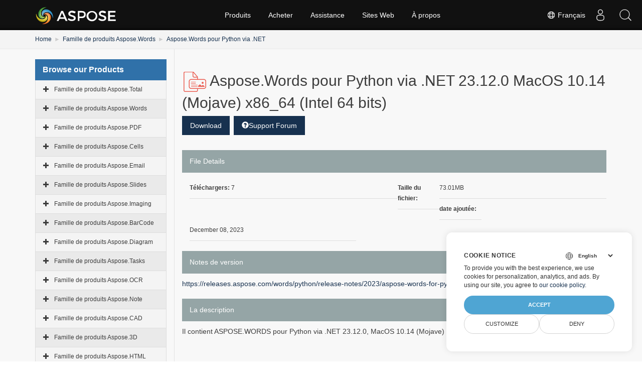

--- FILE ---
content_type: text/html
request_url: https://releases.aspose.com/fr/words/python/new-releases/aspose.words-for-python-via-.net-23.12.0-macos-10.14-mojave-x86_64-intel-64-bit/
body_size: 38591
content:
<!doctype html><html xmlns=http://www.w3.org/1999/xhtml lang=fr><meta charset=utf-8><head id=Head1><meta http-equiv=x-ua-compatible content="IE=Edge"><meta charset=utf-8><meta name=viewport content="width=device-width,initial-scale=1"><title>Téléchargements --- Nouvelles sorties-aspose.words-pour-python-via-.net-23.12.0-macos-10.14- (mojave) -x86_64- (Intel-64-bits)</title><meta name=description content=" "><meta name=robots content="index, follow"><link rel=canonical href=https://releases.aspose.com/fr/words/python/new-releases/aspose.words-for-python-via-.net-23.12.0-macos-10.14-mojave-x86_64-intel-64-bit/><link rel=alternate hreflang=x-default href=https://releases.aspose.com/words/python/new-releases/aspose.words-for-python-via-.net-23.12.0-macos-10.14-mojave-x86_64-intel-64-bit/><link rel=alternate hreflang=de href=https://releases.aspose.com/de/words/python/new-releases/aspose.words-for-python-via-.net-23.12.0-macos-10.14-mojave-x86_64-intel-64-bit/><link rel=alternate hreflang=fr href=https://releases.aspose.com/fr/words/python/new-releases/aspose.words-for-python-via-.net-23.12.0-macos-10.14-mojave-x86_64-intel-64-bit/><link rel=alternate hreflang=ru href=https://releases.aspose.com/ru/words/python/new-releases/aspose.words-for-python-via-.net-23.12.0-macos-10.14-mojave-x86_64-intel-64-bit/><link rel=alternate hreflang=zh href=https://releases.aspose.com/zh/words/python/new-releases/aspose.words-for-python-via-.net-23.12.0-macos-10.14-mojave-x86_64-intel-64-bit/><link rel=alternate hreflang=ja href=https://releases.aspose.com/ja/words/python/new-releases/aspose.words-for-python-via-.net-23.12.0-macos-10.14-mojave-x86_64-intel-64-bit/><link rel=alternate hreflang=pt href=https://releases.aspose.com/pt/words/python/new-releases/aspose.words-for-python-via-.net-23.12.0-macos-10.14-mojave-x86_64-intel-64-bit/><link rel=alternate hreflang=el href=https://releases.aspose.com/el/words/python/new-releases/aspose.words-for-python-via-.net-23.12.0-macos-10.14-mojave-x86_64-intel-64-bit/><link rel=alternate hreflang=es href=https://releases.aspose.com/es/words/python/new-releases/aspose.words-for-python-via-.net-23.12.0-macos-10.14-mojave-x86_64-intel-64-bit/><link rel=alternate hreflang=id href=https://releases.aspose.com/id/words/python/new-releases/aspose.words-for-python-via-.net-23.12.0-macos-10.14-mojave-x86_64-intel-64-bit/><link rel=alternate hreflang=tr href=https://releases.aspose.com/tr/words/python/new-releases/aspose.words-for-python-via-.net-23.12.0-macos-10.14-mojave-x86_64-intel-64-bit/><link href=/images/aspose/favicon/favicon.ico rel="shortcut icon" type=image/vnd.microsoft.icon><link rel=apple-touch-icon sizes=180x180 href=/images/aspose/favicon/apple-touch-icon.png><link rel=icon type=image/png sizes=32x32 href=/images/aspose/favicon/favicon-32x32.png><link rel=icon type=image/png sizes=16x16 href=/images/aspose/favicon/favicon-16x16.png><link rel=mask-icon href=/images/aspose/favicon/safari-pinned-tab.svg color=#ffffff><script>window.dataLayer=window.dataLayer||[];function gtag(){dataLayer.push(arguments)}gtag("set","url_passthrough",!0),gtag("set","ads_data_redaction",!0),gtag("consent","default",{ad_storage:"denied",ad_user_data:"denied",ad_personalization:"denied",analytics_storage:"denied"}),window.uetq=window.uetq||[],window.uetq.push("consent","default",{ad_storage:"denied"})</script><script type=text/javascript>const langarray=[];langarray.push("en"),langarray.push("de"),langarray.push("fr"),langarray.push("ru"),langarray.push("zh"),langarray.push("ja"),langarray.push("pt"),langarray.push("el"),langarray.push("es"),langarray.push("id"),langarray.push("tr")</script><script src=https://ajax.googleapis.com/ajax/libs/jquery/3.5.1/jquery.min.js></script>
<script type=text/javascript>jQuery(document).ready(function(){let e=$(".nested").hide(),t=$(".treeview-animated-element");$(".treeview-animated-items-header").hover(function(){$(this).children.toggleClass("Mydiv")}),$(".treeview-animated-items-header").click(function(){return console.log("mala"),$this=$(this),console.log($this.attr("id")),$target=$this.siblings(".nested"),$pointerPlus=$this.children(".fa-plus"),$pointerMinus=$this.children(".fa-minus"),$pointerPlus.removeClass("fa-plus"),$pointerPlus.addClass("fa-minus"),$pointerMinus.removeClass("fa-minus"),$pointerMinus.addClass("fa-plus"),$this.toggleClass("open"),$target.hasClass("active")?$target.removeClass("active").slideUp():$target.addClass("active").slideDown(),!1})})</script><script>(function(e,t,n,s,o){e[s]=e[s]||[],e[s].push({"gtm.start":(new Date).getTime(),event:"gtm.js"});var a=t.getElementsByTagName(n)[0],i=t.createElement(n),r=s!="dataLayer"?"&l="+s:"";i.async=!0,i.src="https://www.googletagmanager.com/gtm.js?id="+o+r,a.parentNode.insertBefore(i,a)})(window,document,"script","dataLayer","GTM-NJMHSH")</script><style>span.list-links>a:first-child::before,span.list-links>a:last-child::after{color:#212529;font-size:14px}span.list-links>a:first-child::before{content:"("}span.list-links>a:last-child::after{content:")"}</style><style>.modal-open,.sr-only,svg:not(:root){overflow:hidden}pre,textarea{overflow:auto}.text-left,caption,th{text-align:left}.navbar-fixed-bottom .navbar-collapse,.navbar-fixed-top .navbar-collapse,.pre-scrollable{max-height:340px}.HTMLDescription td:first-child,.badge,.btn,.dropdown-header,.dropdown-menu>li>a,.input-group-btn,.label,.text-nowrap,.treeview .list-group-item{white-space:nowrap}.glyphicon,a.panelLink.collapsed:after,a.panelLink:after{font-family:glyphicons halflings}.invisible,.search-dropdown,.searchul{visibility:hidden}html{font-family:sans-serif;-webkit-text-size-adjust:100%;-ms-text-size-adjust:100%}#sitenavPanel>div>a:focus~ul,#userControls>div>a:focus~ul,.carousel-inner>.active,.carousel-inner>.next,.carousel-inner>.prev,.collapse.in,.dropdown:hover .dropdown-menu,.media-object,.mobilehide .tab-clickd,.navbar-brand>img,.navbar-collapse,.open>.dropdown-menu,.panelLink,.search-dropdown ol li a,.tab-content>.active,.vpanel ul.vmenu>li ul li a,article,aside,details,figcaption,figure,footer,header,hgroup,input[type=file],main,menu,nav,section,summary{display:block}audio,canvas,progress,video{display:inline-block;vertical-align:baseline}audio:not([controls]){display:none;height:0}#dbToolbar,.HTMLDescription div br,.badge:empty,.collapse,.files-header:empty,.label:empty,.mobile-show,.navbar-collapse .dpnone,.tab-content>.tab-pane,.treeview-toggle,[hidden],div#msg1,div#msg2,template{display:none}a{background-color:transparent;color:#17314f}.btn-group .dropdown-toggle:active,.btn-group.open .dropdown-toggle,.dropdown-toggle:focus,.navbar-toggle:focus,.open>a,a:active,a:hover{outline:0}.alert .alert-link,.badge,.close,.label,b,dt,kbd kbd,label,optgroup,strong{font-weight:700}dfn{font-style:italic}h1{margin:.67em 0}mark{color:#000;background:#ff0}sub,sup{position:relative;font-size:75%;line-height:0;vertical-align:baseline}sup{top:-.5em}sub{bottom:-.25em}img{border:0;vertical-align:middle}hr{height:0;-webkit-box-sizing:content-box;-moz-box-sizing:content-box;box-sizing:content-box}*,:after,:before,input[type=checkbox],input[type=radio]{-webkit-box-sizing:border-box;-moz-box-sizing:border-box}code,kbd,pre,samp{font-size:1em}button,input,optgroup,select,textarea{margin:0;font:inherit;color:inherit}.glyphicon,address{font-style:normal}button{overflow:visible}button,select{text-transform:none}button,html input[type=button],input[type=reset],input[type=submit]{-webkit-appearance:button;cursor:pointer}button[disabled],html input[disabled]{cursor:default}button::-moz-focus-inner,input::-moz-focus-inner{padding:0;border:0}input{line-height:normal}input[type=checkbox],input[type=radio]{box-sizing:border-box;padding:0}input[type=number]::-webkit-inner-spin-button,input[type=number]::-webkit-outer-spin-button{height:auto}input[type=search]{-webkit-box-sizing:content-box;-moz-box-sizing:content-box;box-sizing:content-box;-webkit-appearance:textfield}input[type=search]::-webkit-search-cancel-button,input[type=search]::-webkit-search-decoration{-webkit-appearance:none}.downloadfilebody .downloadcontent,.downloadfilebody .zipiconbox,.pd-lr,.searchbartop,td,th{padding:0}@media print{blockquote,img,pre,tr{page-break-inside:avoid}*,:after,:before{color:#000!important;text-shadow:none!important;background:0 0!important;-webkit-box-shadow:none!important;box-shadow:none!important}a,a:visited{text-decoration:underline}a[href]:after{content:" (" attr(href)")"}abbr[title]:after{content:" (" attr(title)")"}a[href^="#"]:after,a[href^="javascript:"]:after{content:""}blockquote,pre{border:1px solid #999}thead{display:table-header-group}img{max-width:100%!important}h2,h3,p{orphans:3;widows:3}h2,h3{page-break-after:avoid}.navbar{display:none}.btn>.caret,.dropup>.btn>.caret{border-top-color:#000!important}.label{border:1px solid #000}.table{border-collapse:collapse!important}.table td,.table th{background-color:#fff!important}.table-bordered td,.table-bordered th{border:1px solid #ddd!important}}.dropdown-menu,.modal-content{-webkit-background-clip:padding-box}.btn,.btn-danger.active,.btn-danger:active,.btn-default.active,.btn-default:active,.btn-info.active,.btn-info:active,.btn-primary.active,.btn-primary:active,.btn-success.active,.btn-success:active,.btn-warning.active,.btn-warning:active,.btn.active,.btn:active,.form-control,.navbar-toggle,.open>.dropdown-toggle.btn-danger,.open>.dropdown-toggle.btn-default,.open>.dropdown-toggle.btn-info,.open>.dropdown-toggle.btn-primary,.open>.dropdown-toggle.btn-success,.open>.dropdown-toggle.btn-warning{background-image:none}@font-face{font-family:glyphicons halflings;src:url(/css/fonts/glyphicons-halflings-regular.eot);src:url(/css/fonts/glyphicons-halflings-regular.eot?#iefix)format('embedded-opentype'),url(/css/fonts/glyphicons-halflings-regular.woff2)format('woff2'),url(/css/fonts/glyphicons-halflings-regular.woff)format('woff'),url(/css/fonts/glyphicons-halflings-regular.ttf)format('truetype'),url(/css/fonts/glyphicons-halflings-regular.svg#glyphicons_halflingsregular)format('svg')}.glyphicon{position:relative;top:1px;display:inline-block;font-weight:400;line-height:1;-webkit-font-smoothing:antialiased;-moz-osx-font-smoothing:grayscale}.img-thumbnail,body{line-height:1.42857143;background-color:#fff}.glyphicon-asterisk:before{content:"\002a"}.glyphicon-plus:before{content:"\002b"}.glyphicon-eur:before,.glyphicon-euro{content:"\20ac"}.glyphicon-minus:before{content:"\2212"}.glyphicon-cloud:before{content:"\2601"}.glyphicon-envelope:before{content:"\2709"}.glyphicon-pencil:before{content:"\270f"}.glyphicon-glass:before{content:"\e001"}.glyphicon-music:before{content:"\e002"}.glyphicon-search:before{content:"\e003"}.glyphicon-heart:before{content:"\e005"}.glyphicon-star:before{content:"\e006"}.glyphicon-star-empty:before{content:"\e007"}.glyphicon-user:before{content:"\e008"}.glyphicon-film:before{content:"\e009"}.glyphicon-th-large:before{content:"\e010"}.glyphicon-th:before{content:"\e011"}.glyphicon-th-list:before{content:"\e012"}.glyphicon-ok:before{content:"\e013"}.glyphicon-remove:before{content:"\e014"}.glyphicon-zoom-in:before{content:"\e015"}.glyphicon-zoom-out:before{content:"\e016"}.glyphicon-off:before{content:"\e017"}.glyphicon-signal:before{content:"\e018"}.glyphicon-cog:before{content:"\e019"}.glyphicon-trash:before{content:"\e020"}.glyphicon-home:before{content:"\e021"}.glyphicon-file:before{content:"\e022"}.glyphicon-time:before{content:"\e023"}.glyphicon-road:before{content:"\e024"}.glyphicon-download-alt:before{content:"\e025"}.glyphicon-download:before{content:"\e026"}.glyphicon-upload:before{content:"\e027"}.glyphicon-inbox:before{content:"\e028"}.glyphicon-play-circle:before{content:"\e029"}.glyphicon-repeat:before{content:"\e030"}.glyphicon-refresh:before{content:"\e031"}.glyphicon-list-alt:before{content:"\e032"}.glyphicon-lock:before{content:"\e033"}.glyphicon-flag:before{content:"\e034"}.glyphicon-headphones:before{content:"\e035"}.glyphicon-volume-off:before{content:"\e036"}.glyphicon-volume-down:before{content:"\e037"}.glyphicon-volume-up:before{content:"\e038"}.glyphicon-qrcode:before{content:"\e039"}.glyphicon-barcode:before{content:"\e040"}.glyphicon-tag:before{content:"\e041"}.glyphicon-tags:before{content:"\e042"}.glyphicon-book:before{content:"\e043"}.glyphicon-bookmark:before{content:"\e044"}.glyphicon-print:before{content:"\e045"}.glyphicon-camera:before{content:"\e046"}.glyphicon-font:before{content:"\e047"}.glyphicon-bold:before{content:"\e048"}.glyphicon-italic:before{content:"\e049"}.glyphicon-text-height:before{content:"\e050"}.glyphicon-text-width:before{content:"\e051"}.glyphicon-align-left:before{content:"\e052"}.glyphicon-align-center:before{content:"\e053"}.glyphicon-align-right:before{content:"\e054"}.glyphicon-align-justify:before{content:"\e055"}.glyphicon-list:before{content:"\e056"}.glyphicon-indent-left:before{content:"\e057"}.glyphicon-indent-right:before{content:"\e058"}.glyphicon-facetime-video:before{content:"\e059"}.glyphicon-picture:before{content:"\e060"}.glyphicon-map-marker:before{content:"\e062"}.glyphicon-adjust:before{content:"\e063"}.glyphicon-tint:before{content:"\e064"}.glyphicon-edit:before{content:"\e065"}.glyphicon-share:before{content:"\e066"}.glyphicon-check:before{content:"\e067"}.glyphicon-move:before{content:"\e068"}.glyphicon-step-backward:before{content:"\e069"}.glyphicon-fast-backward:before{content:"\e070"}.glyphicon-backward:before{content:"\e071"}.glyphicon-play:before{content:"\e072"}.glyphicon-pause:before{content:"\e073"}.glyphicon-stop:before{content:"\e074"}.glyphicon-forward:before{content:"\e075"}.glyphicon-fast-forward:before{content:"\e076"}.glyphicon-step-forward:before{content:"\e077"}.glyphicon-eject:before{content:"\e078"}.glyphicon-chevron-left:before{content:"\e079"}.glyphicon-chevron-right:before{content:"\e080"}.glyphicon-plus-sign:before{content:"\e081"}.glyphicon-minus-sign:before{content:"\e082"}.glyphicon-remove-sign:before{content:"\e083"}.glyphicon-ok-sign:before{content:"\e084"}.glyphicon-question-sign:before{content:"\e085"}.glyphicon-info-sign:before{content:"\e086"}.glyphicon-screenshot:before{content:"\e087"}.glyphicon-remove-circle:before{content:"\e088"}.glyphicon-ok-circle:before{content:"\e089"}.glyphicon-ban-circle:before{content:"\e090"}.glyphicon-arrow-left:before{content:"\e091"}.glyphicon-arrow-right:before{content:"\e092"}.glyphicon-arrow-up:before{content:"\e093"}.glyphicon-arrow-down:before{content:"\e094"}.glyphicon-share-alt:before{content:"\e095"}.glyphicon-resize-full:before{content:"\e096"}.glyphicon-resize-small:before{content:"\e097"}.glyphicon-exclamation-sign:before{content:"\e101"}.glyphicon-gift:before{content:"\e102"}.glyphicon-leaf:before{content:"\e103"}.glyphicon-fire:before{content:"\e104"}.glyphicon-eye-open:before{content:"\e105"}.glyphicon-eye-close:before{content:"\e106"}.glyphicon-warning-sign:before{content:"\e107"}.glyphicon-plane:before{content:"\e108"}.glyphicon-calendar:before{content:"\e109"}.glyphicon-random:before{content:"\e110"}.glyphicon-comment:before{content:"\e111"}.glyphicon-magnet:before{content:"\e112"}.glyphicon-chevron-up:before{content:"\e113"}.glyphicon-chevron-down:before{content:"\e114"}.glyphicon-retweet:before{content:"\e115"}.glyphicon-shopping-cart:before{content:"\e116"}.glyphicon-folder-close:before{content:"\e117"}.glyphicon-folder-open:before{content:"\e118"}.glyphicon-resize-vertical:before{content:"\e119"}.glyphicon-resize-horizontal:before{content:"\e120"}.glyphicon-hdd:before{content:"\e121"}.glyphicon-bullhorn:before{content:"\e122"}.glyphicon-bell:before{content:"\e123"}.glyphicon-certificate:before{content:"\e124"}.glyphicon-thumbs-up:before{content:"\e125"}.glyphicon-thumbs-down:before{content:"\e126"}.glyphicon-hand-right:before{content:"\e127"}.glyphicon-hand-left:before{content:"\e128"}.glyphicon-hand-up:before{content:"\e129"}.glyphicon-hand-down:before{content:"\e130"}.glyphicon-circle-arrow-right:before{content:"\e131"}.glyphicon-circle-arrow-left:before{content:"\e132"}.glyphicon-circle-arrow-up:before{content:"\e133"}.glyphicon-circle-arrow-down:before{content:"\e134"}.glyphicon-globe:before{content:"\e135"}.glyphicon-wrench:before{content:"\e136"}.glyphicon-tasks:before{content:"\e137"}.glyphicon-filter:before{content:"\e138"}.glyphicon-briefcase:before{content:"\e139"}.glyphicon-fullscreen:before{content:"\e140"}.glyphicon-dashboard:before{content:"\e141"}.glyphicon-paperclip:before{content:"\e142"}.glyphicon-heart-empty:before{content:"\e143"}.glyphicon-link:before{content:"\e144"}.glyphicon-phone:before{content:"\e145"}.glyphicon-pushpin:before{content:"\e146"}.glyphicon-usd:before{content:"\e148"}.glyphicon-gbp:before{content:"\e149"}.glyphicon-sort:before{content:"\e150"}.glyphicon-sort-by-alphabet:before{content:"\e151"}.glyphicon-sort-by-alphabet-alt:before{content:"\e152"}.glyphicon-sort-by-order:before{content:"\e153"}.glyphicon-sort-by-order-alt:before{content:"\e154"}.glyphicon-sort-by-attributes:before{content:"\e155"}.glyphicon-sort-by-attributes-alt:before{content:"\e156"}.glyphicon-unchecked:before{content:"\e157"}.glyphicon-expand:before{content:"\e158"}.glyphicon-collapse-down:before{content:"\e159"}.glyphicon-collapse-up:before{content:"\e160"}.glyphicon-log-in:before{content:"\e161"}.glyphicon-flash:before{content:"\e162"}.glyphicon-log-out:before{content:"\e163"}.glyphicon-new-window:before{content:"\e164"}.glyphicon-record:before{content:"\e165"}.glyphicon-save:before{content:"\e166"}.glyphicon-open:before{content:"\e167"}.glyphicon-saved:before{content:"\e168"}.glyphicon-import:before{content:"\e169"}.glyphicon-export:before{content:"\e170"}.glyphicon-send:before{content:"\e171"}.glyphicon-floppy-disk:before{content:"\e172"}.glyphicon-floppy-saved:before{content:"\e173"}.glyphicon-floppy-remove:before{content:"\e174"}.glyphicon-floppy-save:before{content:"\e175"}.glyphicon-floppy-open:before{content:"\e176"}.glyphicon-credit-card:before{content:"\e177"}.glyphicon-transfer:before{content:"\e178"}.glyphicon-cutlery:before{content:"\e179"}.glyphicon-header:before{content:"\e180"}.glyphicon-compressed:before{content:"\e181"}.glyphicon-earphone:before{content:"\e182"}.glyphicon-phone-alt:before{content:"\e183"}.glyphicon-tower:before{content:"\e184"}.glyphicon-stats:before{content:"\e185"}.glyphicon-sd-video:before{content:"\e186"}.glyphicon-hd-video:before{content:"\e187"}.glyphicon-subtitles:before{content:"\e188"}.glyphicon-sound-stereo:before{content:"\e189"}.glyphicon-sound-dolby:before{content:"\e190"}.glyphicon-sound-5-1:before{content:"\e191"}.glyphicon-sound-6-1:before{content:"\e192"}.glyphicon-sound-7-1:before{content:"\e193"}.glyphicon-copyright-mark:before{content:"\e194"}.glyphicon-registration-mark:before{content:"\e195"}.glyphicon-cloud-download:before{content:"\e197"}.glyphicon-cloud-upload:before{content:"\e198"}.glyphicon-tree-conifer:before{content:"\e199"}.glyphicon-tree-deciduous:before{content:"\e200"}.glyphicon-cd:before{content:"\e201"}.glyphicon-save-file:before{content:"\e202"}.glyphicon-open-file:before{content:"\e203"}.glyphicon-level-up:before{content:"\e204"}.glyphicon-copy:before{content:"\e205"}.glyphicon-paste:before{content:"\e206"}.glyphicon-key:before{content:"\1f511"}.glyphicon-alert:before{content:"\e209"}.glyphicon-equalizer:before{content:"\e210"}.glyphicon-king:before{content:"\e211"}.glyphicon-queen:before{content:"\e212"}.glyphicon-pawn:before{content:"\e213"}.glyphicon-bishop:before{content:"\e214"}.glyphicon-knight:before{content:"\e215"}.glyphicon-baby-formula:before{content:"\e216"}.glyphicon-tent:before{content:"\26fa"}.glyphicon-blackboard:before{content:"\e218"}.glyphicon-bed:before{content:"\e219"}.glyphicon-apple:before{content:"\f8ff"}.glyphicon-erase:before{content:"\e221"}.glyphicon-hourglass:before{content:"\231b"}.glyphicon-lamp:before{content:"\e223"}.glyphicon-duplicate:before{content:"\e224"}.glyphicon-piggy-bank:before{content:"\e225"}.glyphicon-scissors:before{content:"\e226"}.glyphicon-bitcoin:before,.glyphicon-btc:before,.glyphicon-xbt:before{content:"\e227"}.glyphicon-jpy:before,.glyphicon-yen:before{content:"\00a5"}.glyphicon-rub:before,.glyphicon-ruble:before{content:"\20bd"}.glyphicon-scale:before{content:"\e230"}.glyphicon-ice-lolly:before{content:"\e231"}.glyphicon-ice-lolly-tasted:before{content:"\e232"}.glyphicon-education:before{content:"\e233"}.glyphicon-option-horizontal:before{content:"\e234"}.glyphicon-option-vertical:before{content:"\e235"}.glyphicon-menu-hamburger:before{content:"\e236"}.glyphicon-modal-window:before{content:"\e237"}.glyphicon-oil:before{content:"\e238"}.glyphicon-grain:before{content:"\e239"}.glyphicon-sunglasses:before{content:"\e240"}.glyphicon-text-size:before{content:"\e241"}.glyphicon-text-color:before{content:"\e242"}.glyphicon-text-background:before{content:"\e243"}.glyphicon-object-align-top:before{content:"\e244"}.glyphicon-object-align-bottom:before{content:"\e245"}.glyphicon-object-align-horizontal:before{content:"\e246"}.glyphicon-object-align-left:before{content:"\e247"}.glyphicon-object-align-vertical:before{content:"\e248"}.glyphicon-object-align-right:before{content:"\e249"}.glyphicon-triangle-right:before{content:"\e250"}.glyphicon-triangle-left:before{content:"\e251"}.glyphicon-triangle-bottom:before{content:"\e252"}.glyphicon-triangle-top:before{content:"\e253"}.glyphicon-console:before{content:"\e254"}.glyphicon-superscript:before{content:"\e255"}.glyphicon-subscript:before{content:"\e256"}.glyphicon-menu-left:before{content:"\e257"}.glyphicon-menu-right:before{content:"\e258"}.glyphicon-menu-down:before{content:"\e259"}.glyphicon-menu-up:before{content:"\e260"}*,:after,:before{box-sizing:border-box}html{font-size:10px;-webkit-tap-highlight-color:transparent}body{margin:0;font-family:helvetica neue,Helvetica,Arial,sans-serif;font-size:14px;color:#333;background-image:none!important}button,input,select,textarea{font-family:inherit;font-size:inherit;line-height:inherit}a:focus,a:hover{color:#23527c}a:focus{outline:-webkit-focus-ring-color auto 5px;outline-offset:-2px}figure{margin:0}.carousel-inner>.item>a>img,.carousel-inner>.item>img,.img-responsive,.thumbnail a>img,.thumbnail>img{display:block;max-width:100%;height:auto}.breadcrumb>li,.cloudasposelink,.cloudasposelink a,.img-thumbnail,.list-inline>li,.menufooter,.pagination,.socialfooter,label{display:inline-block}.img-rounded{border-radius:6px}.img-thumbnail{max-width:100%;height:auto;padding:4px;border:1px solid #ddd;border-radius:4px;-webkit-transition:.2s ease-in-out;-o-transition:.2s ease-in-out;transition:.2s ease-in-out}.img-circle{border-radius:50%}hr{margin-top:20px;margin-bottom:20px;border:0;border-top:1px solid #eee}.sr-only{position:absolute;width:1px;height:1px;padding:0;margin:-1px;border:0}.sr-only-focusable:active,.sr-only-focusable:focus{position:static;width:auto;height:auto;margin:0;overflow:visible}[role=button]{cursor:pointer}.h1,.h2,.h3,.h4,.h5,.h6,h1,h2,h3,h4,h5,h6{font-family:inherit;font-weight:500;line-height:1.1;color:inherit}legend,pre{color:#333;display:block}.h1 .small,.h1 small,.h2 .small,.h2 small,.h3 .small,.h3 small,.h4 .small,.h4 small,.h5 .small,.h5 small,.h6 .small,.h6 small,h1 .small,h1 small,h2 .small,h2 small,h3 .small,h3 small,h4 .small,h4 small,h5 .small,h5 small,h6 .small,h6 small{font-weight:400;line-height:1;color:#777}address,blockquote .small,blockquote footer,blockquote small,dd,dt,pre{line-height:1.42857143}.h1,.h2,.h3,h1,h2,h3{margin-top:20px;margin-bottom:10px}.h1 .small,.h1 small,.h2 .small,.h2 small,.h3 .small,.h3 small,h1 .small,h1 small,h2 .small,h2 small,h3 .small,h3 small{font-size:65%}.h4,.h5,.h6,.navbar-btn.btn-sm,h4,h5,h6{margin-top:10px;margin-bottom:10px}.h4 .small,.h4 small,.h5 .small,.h5 small,.h6 .small,.h6 small,h4 .small,h4 small,h5 .small,h5 small,h6 .small,h6 small{font-size:75%}.h1,h1{font-size:36px}.h2,h2{font-size:30px}.h3,.vpanel ul.vmenu>li,h3{font-size:24px}.h4,h4{font-size:18px}.content2 .box1 blockquote,.content2 .box2 p,.filelinks h5,.h5,h5{font-size:14px}.h6,h6{font-size:12px}p{margin:0 0 10px}.lead{margin-bottom:20px;font-size:16px;font-weight:300;line-height:1.4}.small,small{font-size:85%}.mark,mark{padding:.2em;background-color:#fcf8e3}.list-inline,.list-unstyled,.media-list{padding-left:0;list-style:none}pre code,table{background-color:transparent}.text-right{text-align:right}.text-center{text-align:center}.text-justify{text-align:justify}.text-lowercase{text-transform:lowercase}.text-uppercase{text-transform:uppercase}.siteFooter h6,.text-capitalize{text-transform:capitalize}.breadcrumb>.active,.dropdown-menu>.disabled>a,.dropdown-menu>.disabled>a:focus,.dropdown-menu>.disabled>a:hover,.list-group-item.disabled .list-group-item-text,.list-group-item.disabled:focus .list-group-item-text,.list-group-item.disabled:hover .list-group-item-text,.nav>li.disabled>a,.navbar-default .btn-link,.navbar-default .navbar-brand,.navbar-default .navbar-link,.navbar-default .navbar-nav>li>a,.navbar-default .navbar-text,.text-muted{color:#777}.breadcrumb .rss-feed a:hover,.text-primary{color:#17314f}a.text-primary:focus,a.text-primary:hover{color:#286090}.has-success .checkbox,.has-success .checkbox-inline,.has-success .control-label,.has-success .form-control-feedback,.has-success .help-block,.has-success .radio,.has-success .radio-inline,.has-success.checkbox label,.has-success.checkbox-inline label,.has-success.radio label,.has-success.radio-inline label,.text-success,a.list-group-item-success,button.list-group-item-success{color:#3c763d}.alert-success .alert-link,a.text-success:focus,a.text-success:hover{color:#2b542c}.text-info,a.list-group-item-info,button.list-group-item-info{color:#31708f}.alert-info .alert-link,a.text-info:focus,a.text-info:hover{color:#245269}.has-warning .checkbox,.has-warning .checkbox-inline,.has-warning .control-label,.has-warning .form-control-feedback,.has-warning .help-block,.has-warning .radio,.has-warning .radio-inline,.has-warning.checkbox label,.has-warning.checkbox-inline label,.has-warning.radio label,.has-warning.radio-inline label,.text-warning,a.list-group-item-warning,button.list-group-item-warning{color:#8a6d3b}.alert-warning .alert-link,a.text-warning:focus,a.text-warning:hover{color:#66512c}.has-error .checkbox,.has-error .checkbox-inline,.has-error .control-label,.has-error .form-control-feedback,.has-error .help-block,.has-error .radio,.has-error .radio-inline,.has-error.checkbox label,.has-error.checkbox-inline label,.has-error.radio label,.has-error.radio-inline label,.text-danger,a.list-group-item-danger,button.list-group-item-danger{color:#a94442}.alert-danger .alert-link,a.text-danger:focus,a.text-danger:hover{color:#843534}.bg-primary,.nav-pills>li.active>a,.nav-pills>li.active>a:focus,.nav-pills>li.active>a:hover{color:#fff;background-color:#17314f}.label-primary[href]:focus,.label-primary[href]:hover,a.bg-primary:focus,a.bg-primary:hover{background-color:#286090}.bg-success,.table>tbody>tr.success>td,.table>tbody>tr.success>th,.table>tbody>tr>td.success,.table>tbody>tr>th.success,.table>tfoot>tr.success>td,.table>tfoot>tr.success>th,.table>tfoot>tr>td.success,.table>tfoot>tr>th.success,.table>thead>tr.success>td,.table>thead>tr.success>th,.table>thead>tr>td.success,.table>thead>tr>th.success{background-color:#dff0d8}a.bg-success:focus,a.bg-success:hover{background-color:#c1e2b3}.bg-info,.table>tbody>tr.info>td,.table>tbody>tr.info>th,.table>tbody>tr>td.info,.table>tbody>tr>th.info,.table>tfoot>tr.info>td,.table>tfoot>tr.info>th,.table>tfoot>tr>td.info,.table>tfoot>tr>th.info,.table>thead>tr.info>td,.table>thead>tr.info>th,.table>thead>tr>td.info,.table>thead>tr>th.info{background-color:#d9edf7}a.bg-info:focus,a.bg-info:hover{background-color:#afd9ee}.bg-warning,.table>tbody>tr.warning>td,.table>tbody>tr.warning>th,.table>tbody>tr>td.warning,.table>tbody>tr>th.warning,.table>tfoot>tr.warning>td,.table>tfoot>tr.warning>th,.table>tfoot>tr>td.warning,.table>tfoot>tr>th.warning,.table>thead>tr.warning>td,.table>thead>tr.warning>th,.table>thead>tr>td.warning,.table>thead>tr>th.warning{background-color:#fcf8e3}a.bg-warning:focus,a.bg-warning:hover{background-color:#f7ecb5}.bg-danger,.table>tbody>tr.danger>td,.table>tbody>tr.danger>th,.table>tbody>tr>td.danger,.table>tbody>tr>th.danger,.table>tfoot>tr.danger>td,.table>tfoot>tr.danger>th,.table>tfoot>tr>td.danger,.table>tfoot>tr>th.danger,.table>thead>tr.danger>td,.table>thead>tr.danger>th,.table>thead>tr>td.danger,.table>thead>tr>th.danger{background-color:#f2dede}.form-control,.navbar-inverse .navbar-toggle .icon-bar,.table .table{background-color:#fff}a.bg-danger:focus,a.bg-danger:hover{background-color:#e4b9b9}.page-header{padding-bottom:9px;margin:40px 0 20px;border-bottom:1px solid #eee}ol,ul{margin-top:0;margin-bottom:10px}.alert>p,.alert>ul,.content2 .box1 p:only-of-type,.content2 .box1 ul:only-of-type,.content2 .box2:last-child,.panel>.list-group,.panel>.panel-collapse>.list-group,.panel>.panel-collapse>.table,.panel>.table,.panel>.table-responsive>.table,blockquote ol:last-child,blockquote p:last-child,blockquote ul:last-child,ol ol,ol ul,ul ol,ul ul{margin-bottom:0}#dbToolbar,.alert,.panel-group,.progress,.table,.thumbnail,.well,address,legend{margin-bottom:20px}.btn-toolbar,.list-inline{margin-left:-5px}.list-inline>li{padding-right:5px;padding-left:5px}.downloadbox-details h2,dl{margin-top:0;margin-bottom:20px}.btn .caret,.btn-group>.btn:first-child,.col-xs-offset-0,.modal-footer .btn-block+.btn-block,dd{margin-left:0}abbr[data-original-title],abbr[title]{cursor:help;border-bottom:1px dotted #777}.initialism{font-size:90%;text-transform:uppercase}blockquote{padding:10px 20px;margin:0 0 20px;font-size:17.5px;border-left:5px solid #eee}code,kbd{padding:2px 4px;font-size:90%}blockquote .small,blockquote footer,blockquote small{display:block;font-size:80%;color:#777}blockquote .small:before,blockquote footer:before,blockquote small:before{content:'â€” '}.blockquote-reverse,blockquote.pull-right{padding-right:15px;padding-left:0;text-align:right;border-right:5px solid #eee;border-left:0}.blockquote-reverse .small:before,.blockquote-reverse footer:before,.blockquote-reverse small:before,blockquote.pull-right .small:before,blockquote.pull-right footer:before,blockquote.pull-right small:before{content:''}.blockquote-reverse .small:after,.blockquote-reverse footer:after,.blockquote-reverse small:after,blockquote.pull-right .small:after,blockquote.pull-right footer:after,blockquote.pull-right small:after{content:' â€”'}code,kbd,pre,samp{font-family:Menlo,Monaco,Consolas,courier new,monospace}code{color:#c7254e;background-color:#f9f2f4;border-radius:4px}kbd{color:#fff;background-color:#333;border-radius:3px;-webkit-box-shadow:inset 0 -1px 0 rgba(0,0,0,.25);box-shadow:inset 0 -1px rgba(0,0,0,.25)}kbd kbd{padding:0;font-size:100%;-webkit-box-shadow:none;box-shadow:none}pre{padding:9.5px;margin:0 0 10px;font-size:13px;word-break:break-all;word-wrap:break-word;background-color:#f5f5f5;border:1px solid #ccc;border-radius:4px}pre code{padding:0;font-size:inherit;color:inherit;white-space:pre-wrap;border-radius:0}.pre-scrollable{overflow-y:scroll}.container,.container-fluid{padding-right:15px;padding-left:15px;margin-right:auto;margin-left:auto}.container-fluid>.navbar-collapse,.container-fluid>.navbar-header,.container>.navbar-collapse,.container>.navbar-header,.form-horizontal .form-group,.row{margin-right:-15px;margin-left:-15px}.col-lg-1,.col-lg-10,.col-lg-11,.col-lg-12,.col-lg-2,.col-lg-3,.col-lg-4,.col-lg-5,.col-lg-6,.col-lg-7,.col-lg-8,.col-lg-9,.col-md-1,.col-md-10,.col-md-11,.col-md-12,.col-md-2,.col-md-3,.col-md-4,.col-md-5,.col-md-6,.col-md-7,.col-md-8,.col-md-9,.col-sm-1,.col-sm-10,.col-sm-11,.col-sm-12,.col-sm-2,.col-sm-3,.col-sm-4,.col-sm-5,.col-sm-6,.col-sm-7,.col-sm-8,.col-sm-9,.col-xs-1,.col-xs-10,.col-xs-11,.col-xs-12,.col-xs-2,.col-xs-3,.col-xs-4,.col-xs-5,.col-xs-6,.col-xs-7,.col-xs-8,.col-xs-9{position:relative;min-height:1px;padding-right:15px;padding-left:15px}#spLoading,.IIColumnLeftWide .columnLeftWide,.btn-group>.btn-group,.btn-toolbar .btn,.btn-toolbar .btn-group,.btn-toolbar .input-group,.col-xs-1,.col-xs-10,.col-xs-11,.col-xs-12,.col-xs-2,.col-xs-3,.col-xs-4,.col-xs-5,.col-xs-6,.col-xs-7,.col-xs-8,.col-xs-9,.menufooter ul li,.nav-pills>li,.pager .previous>a,.pager .previous>span,.socialfooter ul li{float:left}.btn-group-justified>.btn-group .btn,.col-xs-12,.nav-justified,input[type=button].btn-block,input[type=reset].btn-block,input[type=submit].btn-block{width:100%}.col-xs-11{width:91.66666667%}.col-xs-10{width:83.33333333%}.col-xs-9{width:75%}.col-xs-8{width:66.66666667%}.col-xs-7{width:58.33333333%}.col-xs-6{width:50%}.col-xs-5{width:41.66666667%}.col-xs-4{width:33.33333333%}.col-xs-3{width:25%}.col-xs-2{width:16.66666667%}.col-xs-1{width:8.33333333%}.col-xs-pull-12{right:100%}.col-xs-pull-11{right:91.66666667%}.col-xs-pull-10{right:83.33333333%}.col-xs-pull-9{right:75%}.col-xs-pull-8{right:66.66666667%}.col-xs-pull-7{right:58.33333333%}.col-xs-pull-6{right:50%}.col-xs-pull-5{right:41.66666667%}.col-xs-pull-4{right:33.33333333%}.col-xs-pull-3{right:25%}.col-xs-pull-2{right:16.66666667%}.col-xs-pull-1{right:8.33333333%}.col-xs-pull-0{right:auto}.carousel-inner>.active.right,.carousel-inner>.next,.col-xs-push-12{left:100%}.col-xs-push-11{left:91.66666667%}.col-xs-push-10{left:83.33333333%}.col-xs-push-9{left:75%}.col-xs-push-8{left:66.66666667%}.col-xs-push-7{left:58.33333333%}.col-xs-push-6{left:50%}.col-xs-push-5{left:41.66666667%}.col-xs-push-4{left:33.33333333%}.col-xs-push-3{left:25%}.col-xs-push-2{left:16.66666667%}.col-xs-push-1{left:8.33333333%}.btn-group-justified>.btn-group .dropdown-menu,.col-xs-push-0{left:auto}.col-xs-offset-12{margin-left:100%}.col-xs-offset-11{margin-left:91.66666667%}.col-xs-offset-10{margin-left:83.33333333%}.col-xs-offset-9{margin-left:75%}.col-xs-offset-8{margin-left:66.66666667%}.col-xs-offset-7{margin-left:58.33333333%}.col-xs-offset-6{margin-left:50%}.col-xs-offset-5{margin-left:41.66666667%}.col-xs-offset-4{margin-left:33.33333333%}.col-xs-offset-3{margin-left:25%}.col-xs-offset-2{margin-left:16.66666667%}.col-xs-offset-1{margin-left:8.33333333%}.caret,.nav-pills>li+li{margin-left:2px}table{border-spacing:0;border-collapse:collapse}caption{padding-top:8px;padding-bottom:8px;color:#777}.table{width:100%;max-width:100%}.table>tbody>tr>td,.table>tbody>tr>th,.table>tfoot>tr>td,.table>tfoot>tr>th,.table>thead>tr>td,.table>thead>tr>th{padding:8px;line-height:1.42857143;vertical-align:top;border-top:1px solid #ddd}.table>thead>tr>th{vertical-align:bottom;border-bottom:2px solid #ddd}.panel-group .panel-footer,.panel>.table>tbody:first-child>tr:first-child td,.panel>.table>tbody:first-child>tr:first-child th,.table>caption+thead>tr:first-child>td,.table>caption+thead>tr:first-child>th,.table>colgroup+thead>tr:first-child>td,.table>colgroup+thead>tr:first-child>th,.table>thead:first-child>tr:first-child>td,.table>thead:first-child>tr:first-child>th{border-top:0}.table>tbody+tbody{border-top:2px solid #ddd}.table-condensed>tbody>tr>td,.table-condensed>tbody>tr>th,.table-condensed>tfoot>tr>td,.table-condensed>tfoot>tr>th,.table-condensed>thead>tr>td,.table-condensed>thead>tr>th{padding:5px}.nav-tabs-justified>.active>a,.nav-tabs-justified>.active>a:focus,.nav-tabs-justified>.active>a:hover,.nav-tabs.nav-justified>.active>a,.nav-tabs.nav-justified>.active>a:focus,.nav-tabs.nav-justified>.active>a:hover,.table-bordered,.table-bordered>tbody>tr>td,.table-bordered>tbody>tr>th,.table-bordered>tfoot>tr>td,.table-bordered>tfoot>tr>th,.table-bordered>thead>tr>td,.table-bordered>thead>tr>th{border:1px solid #ddd}.table-bordered>thead>tr>td,.table-bordered>thead>tr>th{border-bottom-width:2px}fieldset,legend{padding:0;border:0}.table-striped>tbody>tr:nth-of-type(odd){background-color:#f9f9f9}.node-treeview12:not(.node-disabled):hover,.panel-footer,.table-hover>tbody>tr:hover,.table>tbody>tr.active>td,.table>tbody>tr.active>th,.table>tbody>tr>td.active,.table>tbody>tr>th.active,.table>tfoot>tr.active>td,.table>tfoot>tr.active>th,.table>tfoot>tr>td.active,.table>tfoot>tr>th.active,.table>thead>tr.active>td,.table>thead>tr.active>th,.table>thead>tr>td.active,.table>thead>tr>th.active,.well{background-color:#f5f5f5}table col[class*=col-]{position:static;display:table-column;float:none}table td[class*=col-],table th[class*=col-]{position:static;display:table-cell;float:none}.table-hover>tbody>tr.active:hover>td,.table-hover>tbody>tr.active:hover>th,.table-hover>tbody>tr:hover>.active,.table-hover>tbody>tr>td.active:hover,.table-hover>tbody>tr>th.active:hover{background-color:#e8e8e8}.table-hover>tbody>tr.success:hover>td,.table-hover>tbody>tr.success:hover>th,.table-hover>tbody>tr:hover>.success,.table-hover>tbody>tr>td.success:hover,.table-hover>tbody>tr>th.success:hover{background-color:#d0e9c6}.table-hover>tbody>tr.info:hover>td,.table-hover>tbody>tr.info:hover>th,.table-hover>tbody>tr:hover>.info,.table-hover>tbody>tr>td.info:hover,.table-hover>tbody>tr>th.info:hover{background-color:#c4e3f3}.table-hover>tbody>tr.warning:hover>td,.table-hover>tbody>tr.warning:hover>th,.table-hover>tbody>tr:hover>.warning,.table-hover>tbody>tr>td.warning:hover,.table-hover>tbody>tr>th.warning:hover{background-color:#faf2cc}.table-hover>tbody>tr.danger:hover>td,.table-hover>tbody>tr.danger:hover>th,.table-hover>tbody>tr:hover>.danger,.table-hover>tbody>tr>td.danger:hover,.table-hover>tbody>tr>th.danger:hover{background-color:#ebcccc}.table-responsive{min-height:.01%;overflow-x:auto}@media screen and (max-width:767px){.table-responsive{width:100%;margin-bottom:15px;overflow-y:hidden;-ms-overflow-style:-ms-autohiding-scrollbar;border:1px solid #ddd}.table-responsive>.table{margin-bottom:0}.table-responsive>.table>tbody>tr>td,.table-responsive>.table>tbody>tr>th,.table-responsive>.table>tfoot>tr>td,.table-responsive>.table>tfoot>tr>th,.table-responsive>.table>thead>tr>td,.table-responsive>.table>thead>tr>th{white-space:nowrap}.table-responsive>.table-bordered{border:0}.table-responsive>.table-bordered>tbody>tr>td:first-child,.table-responsive>.table-bordered>tbody>tr>th:first-child,.table-responsive>.table-bordered>tfoot>tr>td:first-child,.table-responsive>.table-bordered>tfoot>tr>th:first-child,.table-responsive>.table-bordered>thead>tr>td:first-child,.table-responsive>.table-bordered>thead>tr>th:first-child{border-left:0}.table-responsive>.table-bordered>tbody>tr>td:last-child,.table-responsive>.table-bordered>tbody>tr>th:last-child,.table-responsive>.table-bordered>tfoot>tr>td:last-child,.table-responsive>.table-bordered>tfoot>tr>th:last-child,.table-responsive>.table-bordered>thead>tr>td:last-child,.table-responsive>.table-bordered>thead>tr>th:last-child{border-right:0}.table-responsive>.table-bordered>tbody>tr:last-child>td,.table-responsive>.table-bordered>tbody>tr:last-child>th,.table-responsive>.table-bordered>tfoot>tr:last-child>td,.table-responsive>.table-bordered>tfoot>tr:last-child>th{border-bottom:0}}fieldset{min-width:0;margin:0}legend{width:100%;font-size:21px;line-height:inherit;border-bottom:1px solid #e5e5e5}.form-control,output{font-size:14px;line-height:1.42857143;color:#555}label{max-width:100%;margin-bottom:5px}input[type=search]{-webkit-box-sizing:border-box;-moz-box-sizing:border-box;box-sizing:border-box;-webkit-appearance:none}input[type=checkbox],input[type=radio]{margin:1px 0 0;line-height:normal}.btn-block,input[type=range]{display:block;width:100%}.form-group-lg select[multiple].form-control,.form-group-lg textarea.form-control,.form-group-sm select[multiple].form-control,.form-group-sm textarea.form-control,select[multiple],select[multiple].input-group-lg>.form-control,select[multiple].input-group-lg>.input-group-addon,select[multiple].input-group-lg>.input-group-btn>.btn,select[multiple].input-group-sm>.form-control,select[multiple].input-group-sm>.input-group-addon,select[multiple].input-group-sm>.input-group-btn>.btn,select[multiple].input-lg,select[multiple].input-sm,select[size],textarea.form-control,textarea.input-group-lg>.form-control,textarea.input-group-lg>.input-group-addon,textarea.input-group-lg>.input-group-btn>.btn,textarea.input-group-sm>.form-control,textarea.input-group-sm>.input-group-addon,textarea.input-group-sm>.input-group-btn>.btn,textarea.input-lg,textarea.input-sm{height:auto}input[type=checkbox]:focus,input[type=file]:focus,input[type=radio]:focus{outline:dotted thin;outline:-webkit-focus-ring-color auto 5px;outline-offset:-2px}output{display:block;padding-top:7px}.form-control{display:block;width:100%;height:34px;padding:6px 12px;border:1px solid #ccc;border-radius:4px;-webkit-box-shadow:inset 0 1px 1px rgba(0,0,0,.075);box-shadow:inset 0 1px 1px rgba(0,0,0,.075);-webkit-transition:border-color .15s ease-in-out,-webkit-box-shadow .15s ease-in-out;-o-transition:border-color .15s ease-in-out,box-shadow .15s ease-in-out;transition:border-color .15s ease-in-out,box-shadow .15s ease-in-out}.form-control:focus{border-color:#66afe9;outline:0;-webkit-box-shadow:inset 0 1px 1px rgba(0,0,0,.075),0 0 8px rgba(102,175,233,.6);box-shadow:inset 0 1px 1px rgba(0,0,0,.075),0 0 8px rgba(102,175,233,.6)}.form-control::-moz-placeholder{color:#999;opacity:1}.form-control:-ms-input-placeholder{color:#999}.form-control::-webkit-input-placeholder{color:#999}.form-control::-ms-expand{background-color:transparent;border:0}.form-control[disabled],.form-control[readonly],fieldset[disabled] .form-control{background-color:#eee;opacity:1}.checkbox-inline.disabled,.checkbox.disabled label,.form-control[disabled],.radio-inline.disabled,.radio.disabled label,fieldset[disabled] .checkbox label,fieldset[disabled] .checkbox-inline,fieldset[disabled] .form-control,fieldset[disabled] .radio label,fieldset[disabled] .radio-inline,fieldset[disabled] input[type=checkbox],fieldset[disabled] input[type=radio],input[type=checkbox].disabled,input[type=checkbox][disabled],input[type=radio].disabled,input[type=radio][disabled]{cursor:not-allowed}@media screen and (-webkit-min-device-pixel-ratio:0){input[type=date].form-control,input[type=datetime-local].form-control,input[type=month].form-control,input[type=time].form-control{line-height:34px}.input-group-sm input[type=date],.input-group-sm input[type=datetime-local],.input-group-sm input[type=month],.input-group-sm input[type=time],input[type=date].input-sm,input[type=datetime-local].input-sm,input[type=month].input-sm,input[type=time].input-sm{line-height:30px}.input-group-lg input[type=date],.input-group-lg input[type=datetime-local],.input-group-lg input[type=month],.input-group-lg input[type=time],input[type=date].input-lg,input[type=datetime-local].input-lg,input[type=month].input-lg,input[type=time].input-lg{line-height:46px}}.form-group,.tagwrapper{margin-bottom:15px}.checkbox,.radio{position:relative;display:block;margin-top:10px;margin-bottom:10px}.checkbox label,.radio label{min-height:20px;padding-left:20px;margin-bottom:0;font-weight:400;cursor:pointer}.checkbox input[type=checkbox],.checkbox-inline input[type=checkbox],.radio input[type=radio],.radio-inline input[type=radio]{position:absolute;margin-top:4px;margin-left:-20px}.checkbox+.checkbox,.radio+.radio{margin-top:-5px}.checkbox-inline,.radio-inline{position:relative;display:inline-block;padding-left:20px;margin-bottom:0;font-weight:400;vertical-align:middle;cursor:pointer}.checkbox-inline+.checkbox-inline,.radio-inline+.radio-inline{margin-top:0;margin-left:10px}.form-control-static{min-height:34px;padding-top:7px;padding-bottom:7px;margin-bottom:0}.form-control-static.input-lg,.form-control-static.input-sm{padding-right:0;padding-left:0}.form-group-sm .form-control,.input-group-sm>.form-control,.input-group-sm>.input-group-addon,.input-group-sm>.input-group-btn>.btn,.input-sm{height:30px;padding:5px 10px;font-size:12px;line-height:1.5;border-radius:3px}.form-group-sm select.form-control,select.input-group-sm>.form-control,select.input-group-sm>.input-group-addon,select.input-group-sm>.input-group-btn>.btn,select.input-sm{height:30px;line-height:30px}.form-group-sm .form-control-static{height:30px;min-height:32px;padding:6px 10px;font-size:12px;line-height:1.5}.form-group-lg .form-control,.input-group-lg>.form-control,.input-group-lg>.input-group-addon,.input-group-lg>.input-group-btn>.btn,.input-lg{height:46px;padding:10px 16px;font-size:18px;line-height:1.3333333;border-radius:6px}.form-group-lg select.form-control,select.input-group-lg>.form-control,select.input-group-lg>.input-group-addon,select.input-group-lg>.input-group-btn>.btn,select.input-lg{height:46px;line-height:46px}.form-group-lg .form-control-static{height:46px;min-height:38px;padding:11px 16px;font-size:18px;line-height:1.3333333}.carousel,.dropdown,.dropup,.has-feedback,.input-group,.input-group-btn>.btn,.navbar .container{position:relative}.has-feedback .form-control{padding-right:42.5px}.form-control-feedback{position:absolute;top:0;right:0;z-index:2;display:block;width:34px;height:34px;line-height:34px;text-align:center;pointer-events:none}.form-group-lg .form-control+.form-control-feedback,.input-group-lg+.form-control-feedback,.input-lg+.form-control-feedback{width:46px;height:46px;line-height:46px}.form-group-sm .form-control+.form-control-feedback,.input-group-sm+.form-control-feedback,.input-sm+.form-control-feedback{width:30px;height:30px;line-height:30px}.has-success .form-control{border-color:#3c763d;-webkit-box-shadow:inset 0 1px 1px rgba(0,0,0,.075);box-shadow:inset 0 1px 1px rgba(0,0,0,.075)}.has-success .form-control:focus{border-color:#2b542c;-webkit-box-shadow:inset 0 1px 1px rgba(0,0,0,.075),0 0 6px #67b168;box-shadow:inset 0 1px 1px rgba(0,0,0,.075),0 0 6px #67b168}.has-success .input-group-addon{color:#3c763d;background-color:#dff0d8;border-color:#3c763d}.has-warning .form-control{border-color:#8a6d3b;-webkit-box-shadow:inset 0 1px 1px rgba(0,0,0,.075);box-shadow:inset 0 1px 1px rgba(0,0,0,.075)}.has-warning .form-control:focus{border-color:#66512c;-webkit-box-shadow:inset 0 1px 1px rgba(0,0,0,.075),0 0 6px #c0a16b;box-shadow:inset 0 1px 1px rgba(0,0,0,.075),0 0 6px #c0a16b}.has-warning .input-group-addon{color:#8a6d3b;background-color:#fcf8e3;border-color:#8a6d3b}.has-error .form-control{border-color:#a94442;-webkit-box-shadow:inset 0 1px 1px rgba(0,0,0,.075);box-shadow:inset 0 1px 1px rgba(0,0,0,.075)}.has-error .form-control:focus{border-color:#843534;-webkit-box-shadow:inset 0 1px 1px rgba(0,0,0,.075),0 0 6px #ce8483;box-shadow:inset 0 1px 1px rgba(0,0,0,.075),0 0 6px #ce8483}.has-error .input-group-addon{color:#a94442;background-color:#f2dede;border-color:#a94442}.has-feedback label~.form-control-feedback{top:25px}.has-feedback label.sr-only~.form-control-feedback{top:0}.help-block{display:block;margin-top:5px;margin-bottom:10px;color:#737373}.btn,.caret{display:inline-block;vertical-align:middle}.form-horizontal .checkbox,.form-horizontal .checkbox-inline,.form-horizontal .radio,.form-horizontal .radio-inline{padding-top:7px;margin-top:0;margin-bottom:0}.form-horizontal .checkbox,.form-horizontal .radio{min-height:27px}.form-horizontal .has-feedback .form-control-feedback{right:15px}.btn{padding:6px 12px;margin-bottom:0;font-size:14px;font-weight:400;line-height:1.42857143;text-align:center;-ms-touch-action:manipulation;touch-action:manipulation;cursor:pointer;-webkit-user-select:none;-moz-user-select:none;-ms-user-select:none;user-select:none}.btn.active.focus,.btn.active:focus,.btn.focus,.btn:active.focus,.btn:active:focus,.btn:focus{outline:dotted thin;outline:-webkit-focus-ring-color auto 5px;outline-offset:-2px}.btn.focus,.btn:focus,.btn:hover{color:#333;text-decoration:none}.btn.active,.btn:active{outline:0;-webkit-box-shadow:inset 0 3px 5px rgba(0,0,0,.125);box-shadow:inset 0 3px 5px rgba(0,0,0,.125)}.btn.disabled,.btn[disabled],fieldset[disabled] .btn{cursor:not-allowed;-webkit-box-shadow:none;box-shadow:none;opacity:.65}.cloudasposelink a:hover,.topformsearch button.topsearchbtn:hover i{opacity:.8}a.btn.disabled,fieldset[disabled] a.btn{pointer-events:none}.btn-default{border-color:#ccc}.btn-default.focus,.btn-default:focus{color:#333;background-color:#e6e6e6;border-color:#8c8c8c}.btn-default.active,.btn-default:active,.btn-default:hover,.open>.dropdown-toggle.btn-default{color:#333;background-color:#e6e6e6;border-color:#adadad}.btn-default.active.focus,.btn-default.active:focus,.btn-default.active:hover,.btn-default:active.focus,.btn-default:active:focus,.btn-default:active:hover,.open>.dropdown-toggle.btn-default.focus,.open>.dropdown-toggle.btn-default:focus,.open>.dropdown-toggle.btn-default:hover{color:#333;background-color:#d4d4d4;border-color:#8c8c8c}.btn-default.disabled.focus,.btn-default.disabled:focus,.btn-default.disabled:hover,.btn-default[disabled].focus,.btn-default[disabled]:focus,.btn-default[disabled]:hover,fieldset[disabled] .btn-default.focus,fieldset[disabled] .btn-default:focus,fieldset[disabled] .btn-default:hover{background-color:#fff;border-color:#ccc}.btn-default .badge{color:#fff;background-color:#333}.btn-primary{color:#fff;background-color:#17314f;border-color:#2e6da4}.btn-primary.focus,.btn-primary:focus{color:#fff;background-color:#286090;border-color:#122b40}.btn-primary.active,.btn-primary:active,.btn-primary:hover,.open>.dropdown-toggle.btn-primary{color:#fff;background-color:#286090;border-color:#204d74}.btn-primary.active.focus,.btn-primary.active:focus,.btn-primary.active:hover,.btn-primary:active.focus,.btn-primary:active:focus,.btn-primary:active:hover,.open>.dropdown-toggle.btn-primary.focus,.open>.dropdown-toggle.btn-primary:focus,.open>.dropdown-toggle.btn-primary:hover{color:#fff;background-color:#204d74;border-color:#122b40}.btn-primary.disabled.focus,.btn-primary.disabled:focus,.btn-primary.disabled:hover,.btn-primary[disabled].focus,.btn-primary[disabled]:focus,.btn-primary[disabled]:hover,fieldset[disabled] .btn-primary.focus,fieldset[disabled] .btn-primary:focus,fieldset[disabled] .btn-primary:hover{background-color:#17314f;border-color:#2e6da4}.btn-primary .badge,.list-group-item.active>.badge,.nav-pills>.active>a>.badge,.panel-primary>.panel-heading .badge{color:#17314f;background-color:#fff}.btn-success{color:#fff;background-color:#5cb85c;border-color:#4cae4c}.btn-success.focus,.btn-success:focus{color:#fff;background-color:#449d44;border-color:#255625}.btn-success.active,.btn-success:active,.btn-success:hover,.open>.dropdown-toggle.btn-success{color:#fff;background-color:#449d44;border-color:#398439}.btn-success.active.focus,.btn-success.active:focus,.btn-success.active:hover,.btn-success:active.focus,.btn-success:active:focus,.btn-success:active:hover,.open>.dropdown-toggle.btn-success.focus,.open>.dropdown-toggle.btn-success:focus,.open>.dropdown-toggle.btn-success:hover{color:#fff;background-color:#398439;border-color:#255625}.btn-success.disabled.focus,.btn-success.disabled:focus,.btn-success.disabled:hover,.btn-success[disabled].focus,.btn-success[disabled]:focus,.btn-success[disabled]:hover,fieldset[disabled] .btn-success.focus,fieldset[disabled] .btn-success:focus,fieldset[disabled] .btn-success:hover{background-color:#5cb85c;border-color:#4cae4c}.btn-success .badge{color:#5cb85c;background-color:#fff}.btn-info{color:#fff;background-color:#5bc0de;border-color:#46b8da}.btn-info.focus,.btn-info:focus{color:#fff;background-color:#31b0d5;border-color:#1b6d85}.btn-info.active,.btn-info:active,.btn-info:hover,.open>.dropdown-toggle.btn-info{color:#fff;background-color:#31b0d5;border-color:#269abc}.btn-info.active.focus,.btn-info.active:focus,.btn-info.active:hover,.btn-info:active.focus,.btn-info:active:focus,.btn-info:active:hover,.open>.dropdown-toggle.btn-info.focus,.open>.dropdown-toggle.btn-info:focus,.open>.dropdown-toggle.btn-info:hover{color:#fff;background-color:#269abc;border-color:#1b6d85}.btn-info.disabled.focus,.btn-info.disabled:focus,.btn-info.disabled:hover,.btn-info[disabled].focus,.btn-info[disabled]:focus,.btn-info[disabled]:hover,fieldset[disabled] .btn-info.focus,fieldset[disabled] .btn-info:focus,fieldset[disabled] .btn-info:hover{background-color:#5bc0de;border-color:#46b8da}.btn-info .badge{color:#5bc0de;background-color:#fff}.btn-warning{color:#fff;background-color:#f0ad4e;border-color:#eea236}.btn-warning.focus,.btn-warning:focus{color:#fff;background-color:#ec971f;border-color:#985f0d}.btn-warning.active,.btn-warning:active,.btn-warning:hover,.open>.dropdown-toggle.btn-warning{color:#fff;background-color:#ec971f;border-color:#d58512}.btn-warning.active.focus,.btn-warning.active:focus,.btn-warning.active:hover,.btn-warning:active.focus,.btn-warning:active:focus,.btn-warning:active:hover,.open>.dropdown-toggle.btn-warning.focus,.open>.dropdown-toggle.btn-warning:focus,.open>.dropdown-toggle.btn-warning:hover{color:#fff;background-color:#d58512;border-color:#985f0d}.btn-warning.disabled.focus,.btn-warning.disabled:focus,.btn-warning.disabled:hover,.btn-warning[disabled].focus,.btn-warning[disabled]:focus,.btn-warning[disabled]:hover,fieldset[disabled] .btn-warning.focus,fieldset[disabled] .btn-warning:focus,fieldset[disabled] .btn-warning:hover{background-color:#f0ad4e;border-color:#eea236}.btn-warning .badge{color:#f0ad4e;background-color:#fff}.btn-danger{color:#fff;background-color:#d9534f;border-color:#d43f3a}.btn-danger.focus,.btn-danger:focus{color:#fff;background-color:#c9302c;border-color:#761c19}.btn-danger.active,.btn-danger:active,.btn-danger:hover,.open>.dropdown-toggle.btn-danger{color:#fff;background-color:#c9302c;border-color:#ac2925}.btn-danger.active.focus,.btn-danger.active:focus,.btn-danger.active:hover,.btn-danger:active.focus,.btn-danger:active:focus,.btn-danger:active:hover,.open>.dropdown-toggle.btn-danger.focus,.open>.dropdown-toggle.btn-danger:focus,.open>.dropdown-toggle.btn-danger:hover{color:#fff;background-color:#ac2925;border-color:#761c19}.btn-danger.disabled.focus,.btn-danger.disabled:focus,.btn-danger.disabled:hover,.btn-danger[disabled].focus,.btn-danger[disabled]:focus,.btn-danger[disabled]:hover,fieldset[disabled] .btn-danger.focus,fieldset[disabled] .btn-danger:focus,fieldset[disabled] .btn-danger:hover{background-color:#d9534f;border-color:#d43f3a}.btn-danger .badge{color:#d9534f;background-color:#fff}.btn-link{font-weight:400;color:#17314f;border-radius:0}.btn-link,.btn-link.active,.btn-link:active,.btn-link[disabled],fieldset[disabled] .btn-link{background-color:transparent;-webkit-box-shadow:none;box-shadow:none}.btn-link,.btn-link:active,.btn-link:focus,.btn-link:hover{border-color:transparent}.btn-link:focus,.btn-link:hover{color:#23527c;text-decoration:underline;background-color:transparent}.btn-link[disabled]:focus,.btn-link[disabled]:hover,fieldset[disabled] .btn-link:focus,fieldset[disabled] .btn-link:hover{color:#777;text-decoration:none}.btn-group-lg>.btn,.btn-lg{padding:10px 16px;font-size:18px;line-height:1.3333333;border-radius:6px}.btn-group-sm>.btn,.btn-sm{padding:5px 10px;font-size:12px;line-height:1.5;border-radius:3px}.btn-group-xs>.btn,.btn-xs{padding:1px 5px;font-size:12px;line-height:1.5;border-radius:3px}.dropdown-header,.dropdown-menu>li>a{padding:3px 20px;line-height:1.42857143}.alert>p+p,.btn-block+.btn-block,.panel-group .panel+.panel{margin-top:5px}.fade{opacity:0;-webkit-transition:opacity .15s linear;-o-transition:opacity .15s linear;transition:opacity .15s linear}.fade.in{opacity:1}tr.collapse.in{display:table-row}tbody.collapse.in{display:table-row-group}.collapsing{position:relative;height:0;overflow:hidden;-webkit-transition-timing-function:ease;-o-transition-timing-function:ease;transition-timing-function:ease;-webkit-transition-duration:.35s;-o-transition-duration:.35s;transition-duration:.35s;-webkit-transition-property:height,visibility;-o-transition-property:height,visibility;transition-property:height,visibility}.caret{width:0;height:0;border-top:4px dashed;border-right:4px solid transparent;border-left:4px solid transparent}.dropdown-menu{position:absolute;top:100%;left:0;z-index:1000;display:none;float:left;min-width:160px;margin:2px 0 0;font-size:14px;text-align:left;list-style:none;background-color:#fff;background-clip:padding-box;border:1px solid rgba(0,0,0,.15);border-radius:4px;-webkit-box-shadow:0 6px 12px rgba(0,0,0,.175);box-shadow:0 6px 12px rgba(0,0,0,.175)}.dropdown-menu-right,.dropdown-menu.pull-right,.pull-right>.dropdown-menu{right:0;left:auto}.dropdown-menu .divider,.nav .nav-divider{height:1px;margin:9px 0;overflow:hidden;background-color:#e5e5e5}.dropdown-menu>li>a{display:block;clear:both;font-weight:400;color:#333}.dropdown-menu>li>a:focus,.dropdown-menu>li>a:hover{color:#262626;text-decoration:none;background-color:#f5f5f5}.dropdown-menu>.active>a,.dropdown-menu>.active>a:focus,.dropdown-menu>.active>a:hover{color:#fff;text-decoration:none;background-color:#17314f;outline:0}.dropdown-menu>.disabled>a:focus,.dropdown-menu>.disabled>a:hover{text-decoration:none;cursor:not-allowed;background-color:transparent;background-image:none}.dropdown-menu-left{right:auto;left:0}.dropdown-header{display:block;font-size:12px;color:#777}.badge,.carousel-inner>.item>a>img,.carousel-inner>.item>img,.close,.label{line-height:1}.dropdown-backdrop{position:fixed;top:0;right:0;bottom:0;left:0;z-index:990}.dropup .caret,.navbar-fixed-bottom .dropdown .caret{content:"";border-top:0;border-bottom:4px dashed}.dropup .dropdown-menu,.navbar-fixed-bottom .dropdown .dropdown-menu{top:auto;bottom:100%;margin-bottom:2px}.btn-group,.btn-group-vertical{position:relative;display:inline-block;vertical-align:middle}.btn-group-justified,.input-group{display:table;border-collapse:separate}.btn-group-vertical>.btn,.btn-group>.btn{position:relative;float:left}.btn-group-vertical>.btn.active,.btn-group-vertical>.btn:active,.btn-group-vertical>.btn:focus,.btn-group-vertical>.btn:hover,.btn-group>.btn.active,.btn-group>.btn:active,.btn-group>.btn:focus,.btn-group>.btn:hover,.input-group-btn>.btn:active,.input-group-btn>.btn:focus,.input-group-btn>.btn:hover{z-index:2}.btn-group .btn+.btn,.btn-group .btn+.btn-group,.btn-group .btn-group+.btn,.btn-group .btn-group+.btn-group,.input-group-btn>.btn+.btn,.modal-footer .btn-group .btn+.btn{margin-left:-1px}.btn-toolbar>.btn,.btn-toolbar>.btn-group,.btn-toolbar>.input-group{margin-left:5px}.btn-group-vertical>.btn-group:not(:first-child):not(:last-child)>.btn,.btn-group-vertical>.btn:not(:first-child):not(:last-child),.btn-group>.btn-group:not(:first-child):not(:last-child)>.btn,.btn-group>.btn:not(:first-child):not(:last-child):not(.dropdown-toggle),.input-group .form-control:not(:first-child):not(:last-child),.input-group-addon:not(:first-child):not(:last-child),.input-group-btn:not(:first-child):not(:last-child){border-radius:0}.btn-group>.btn-group:first-child:not(:last-child)>.btn:last-child,.btn-group>.btn-group:first-child:not(:last-child)>.dropdown-toggle,.btn-group>.btn:first-child:not(:last-child):not(.dropdown-toggle),.input-group .form-control:first-child,.input-group-addon:first-child,.input-group-btn:first-child>.btn,.input-group-btn:first-child>.btn-group>.btn,.input-group-btn:first-child>.dropdown-toggle,.input-group-btn:last-child>.btn-group:not(:last-child)>.btn,.input-group-btn:last-child>.btn:not(:last-child):not(.dropdown-toggle){border-top-right-radius:0;border-bottom-right-radius:0}.btn-group>.btn-group:last-child:not(:first-child)>.btn:first-child,.btn-group>.btn:last-child:not(:first-child),.btn-group>.dropdown-toggle:not(:first-child),.input-group .form-control:last-child,.input-group-addon:last-child,.input-group-btn:first-child>.btn-group:not(:first-child)>.btn,.input-group-btn:first-child>.btn:not(:first-child),.input-group-btn:last-child>.btn,.input-group-btn:last-child>.btn-group>.btn,.input-group-btn:last-child>.dropdown-toggle{border-top-left-radius:0;border-bottom-left-radius:0}.btn-group>.btn+.dropdown-toggle{padding-right:8px;padding-left:8px}.btn-group>.btn-lg+.dropdown-toggle{padding-right:12px;padding-left:12px}.btn-group.open .dropdown-toggle{-webkit-box-shadow:inset 0 3px 5px rgba(0,0,0,.125);box-shadow:inset 0 3px 5px rgba(0,0,0,.125)}.btn-group.open .dropdown-toggle.btn-link{-webkit-box-shadow:none;box-shadow:none}.btn-lg .caret{border-width:5px 5px 0}.dropup .btn-lg .caret{border-width:0 5px 5px}.btn-group-vertical>.btn,.btn-group-vertical>.btn-group,.btn-group-vertical>.btn-group>.btn{display:block;float:none;width:100%;max-width:100%}.btn-group-vertical>.btn-group>.btn,.nav-justified>li,.nav-stacked>li,.nav-tabs.nav-justified>li{float:none}.btn-group-vertical>.btn+.btn,.btn-group-vertical>.btn+.btn-group,.btn-group-vertical>.btn-group+.btn,.btn-group-vertical>.btn-group+.btn-group{margin-top:-1px;margin-left:0}.alert h4,.downloadpage .no-hdr.bg-hdr,.input-group-addon input[type=checkbox],.input-group-addon input[type=radio],.media:first-child,.nav-pills .dropdown-menu,.nav-tabs .dropdown-menu,.navbar .dropdown-menu,.siteFooter{margin-top:0}.btn-group-vertical>.btn:first-child:not(:last-child){border-radius:4px 4px 0 0}.btn-group-vertical>.btn:last-child:not(:first-child){border-radius:0 0 4px 4px}.btn-group-vertical>.btn-group:first-child:not(:last-child)>.btn:last-child,.btn-group-vertical>.btn-group:first-child:not(:last-child)>.dropdown-toggle{border-bottom-right-radius:0;border-bottom-left-radius:0}.btn-group-vertical>.btn-group:last-child:not(:first-child)>.btn:first-child,.nav-tabs .dropdown-menu,.navbar-nav>li>.dropdown-menu,.panel>.panel-heading+.panel-collapse>.list-group .list-group-item:first-child{border-top-left-radius:0;border-top-right-radius:0}.btn-group-justified{width:100%;table-layout:fixed}.btn-group-justified>.btn,.btn-group-justified>.btn-group{display:table-cell;float:none;width:1%}[data-toggle=buttons]>.btn input[type=checkbox],[data-toggle=buttons]>.btn input[type=radio],[data-toggle=buttons]>.btn-group>.btn input[type=checkbox],[data-toggle=buttons]>.btn-group>.btn input[type=radio]{position:absolute;pointer-events:none}.input-group[class*=col-]{float:none;padding-right:0;padding-left:0}.input-group .form-control{position:relative;z-index:2;float:left;width:100%;margin-bottom:0}.input-group .form-control:focus{z-index:3}.input-group .form-control,.input-group-addon,.input-group-btn{display:table-cell}.input-group-addon,.input-group-btn{width:1%;white-space:nowrap;vertical-align:middle}.input-group-addon{padding:6px 12px;font-size:14px;font-weight:400;line-height:1;color:#555;text-align:center;background-color:#eee;border:1px solid #ccc;border-radius:4px}.input-group-addon.input-sm{padding:5px 10px;font-size:12px;border-radius:3px}.input-group-addon.input-lg{padding:10px 16px;font-size:18px;border-radius:6px}.input-group-addon:first-child,.panel>.table-bordered>tbody>tr>td:last-child,.panel>.table-bordered>tbody>tr>th:last-child,.panel>.table-bordered>tfoot>tr>td:last-child,.panel>.table-bordered>tfoot>tr>th:last-child,.panel>.table-bordered>thead>tr>td:last-child,.panel>.table-bordered>thead>tr>th:last-child,.panel>.table-responsive>.table-bordered>tbody>tr>td:last-child,.panel>.table-responsive>.table-bordered>tbody>tr>th:last-child,.panel>.table-responsive>.table-bordered>tfoot>tr>td:last-child,.panel>.table-responsive>.table-bordered>tfoot>tr>th:last-child,.panel>.table-responsive>.table-bordered>thead>tr>td:last-child,.panel>.table-responsive>.table-bordered>thead>tr>th:last-child{border-right:0}.input-group-addon:last-child,.panel>.table-bordered>tbody>tr>td:first-child,.panel>.table-bordered>tbody>tr>th:first-child,.panel>.table-bordered>tfoot>tr>td:first-child,.panel>.table-bordered>tfoot>tr>th:first-child,.panel>.table-bordered>thead>tr>td:first-child,.panel>.table-bordered>thead>tr>th:first-child,.panel>.table-responsive>.table-bordered>tbody>tr>td:first-child,.panel>.table-responsive>.table-bordered>tbody>tr>th:first-child,.panel>.table-responsive>.table-bordered>tfoot>tr>td:first-child,.panel>.table-responsive>.table-bordered>tfoot>tr>th:first-child,.panel>.table-responsive>.table-bordered>thead>tr>td:first-child,.panel>.table-responsive>.table-bordered>thead>tr>th:first-child{border-left:0}.input-group-btn{position:relative;font-size:0}.input-group-btn:first-child>.btn,.input-group-btn:first-child>.btn-group{margin-right:-1px}.input-group-btn:last-child>.btn,.input-group-btn:last-child>.btn-group{z-index:2;margin-left:-1px}.nav{padding-left:0;margin-bottom:0;list-style:none}.nav>li{position:relative;display:block}.nav>li>a{position:relative;display:block;padding:10px 15px}.nav>li>a:focus,.nav>li>a:hover,.pager li>a:focus,.pager li>a:hover{text-decoration:none;background-color:#eee}.nav>li.disabled>a:focus,.nav>li.disabled>a:hover{color:#777;text-decoration:none;cursor:not-allowed;background-color:transparent}.nav .open>a,.nav .open>a:focus,.nav .open>a:hover{background-color:#eee;border-color:#17314f}.media-object.img-thumbnail,.nav>li>a>img{max-width:none}.nav-tabs,.panel-group .panel-footer+.panel-collapse .panel-body{border-bottom:1px solid #ddd}.nav-tabs>li{float:left;margin-bottom:-1px}.nav-tabs>li>a{margin-right:2px;line-height:1.42857143;border:1px solid transparent;border-radius:4px 4px 0 0}.nav-tabs-justified>li>a,.nav-tabs.nav-justified>li>a{margin-right:0;border-radius:4px}.nav-tabs>li>a:hover{border-color:#eee #eee #ddd}.nav-tabs>li.active>a,.nav-tabs>li.active>a:focus,.nav-tabs>li.active>a:hover{color:#555;cursor:default;background-color:#fff;border:1px solid #ddd;border-bottom-color:transparent}.nav-tabs.nav-justified{width:100%;border-bottom:0}.nav-justified>li>a,.nav-tabs.nav-justified>li>a{margin-bottom:5px;text-align:center}.nav-justified>.dropdown .dropdown-menu,.nav-tabs.nav-justified>.dropdown .dropdown-menu{top:auto;left:auto}.nav-pills>li>a,.pagination{border-radius:4px}.nav-stacked>li+li{margin-top:2px;margin-left:0}.content2 .box2>ul.list-unstyled>li:last-child,.nav-tabs-justified,.panel-container2 ul.list-unstyled li:last-child,.panel-group .panel-heading,.panel>.table-bordered>tbody>tr:first-child>td,.panel>.table-bordered>tbody>tr:first-child>th,.panel>.table-bordered>tbody>tr:last-child>td,.panel>.table-bordered>tbody>tr:last-child>th,.panel>.table-bordered>tfoot>tr:last-child>td,.panel>.table-bordered>tfoot>tr:last-child>th,.panel>.table-bordered>thead>tr:first-child>td,.panel>.table-bordered>thead>tr:first-child>th,.panel>.table-responsive>.table-bordered>tbody>tr:first-child>td,.panel>.table-responsive>.table-bordered>tbody>tr:first-child>th,.panel>.table-responsive>.table-bordered>tbody>tr:last-child>td,.panel>.table-responsive>.table-bordered>tbody>tr:last-child>th,.panel>.table-responsive>.table-bordered>tfoot>tr:last-child>td,.panel>.table-responsive>.table-bordered>tfoot>tr:last-child>th,.panel>.table-responsive>.table-bordered>thead>tr:first-child>td,.panel>.table-responsive>.table-bordered>thead>tr:first-child>th{border-bottom:0}.navbar-collapse{padding-right:15px;padding-left:15px;overflow-x:visible;-webkit-overflow-scrolling:touch;border-top:1px solid transparent;-webkit-box-shadow:inset 0 1px 0 rgba(255,255,255,.1);box-shadow:inset 0 1px rgba(255,255,255,.1)}.navbar-collapse.in{overflow-y:auto}@media(max-width:480px)and (orientation:landscape){.navbar-fixed-bottom .navbar-collapse,.navbar-fixed-top .navbar-collapse{max-height:200px}}.navbar-static-top{z-index:1000;border-width:0 0 1px}.navbar-fixed-bottom,.navbar-fixed-top{position:fixed;right:0;left:0;z-index:1030}.navbar-fixed-top{top:0;border-width:0 0 1px}.navbar-fixed-bottom{bottom:0;margin-bottom:0;border-width:1px 0 0}.navbar-brand:focus,.navbar-brand:hover,.search-dropdown ol li a:hover,.vpanel ul.vmenu a:hover,a.panelLink:hover{text-decoration:none}.navbar-toggle{position:relative;float:right;padding:9px 10px;margin-top:8px;margin-right:15px;margin-bottom:8px;background-color:transparent;border:1px solid transparent;border-radius:4px}.navbar-toggle .icon-bar{display:block;width:22px;height:2px;border-radius:1px}.navbar-toggle .icon-bar+.icon-bar{margin-top:4px}.navbar-nav{margin:7.5px -15px}.navbar-nav>li>a{padding-top:10px;padding-bottom:10px;line-height:20px}.navbar-form{padding:10px 15px;margin:8px -15px;border-top:1px solid transparent;border-bottom:1px solid transparent;-webkit-box-shadow:inset 0 1px 0 rgba(255,255,255,.1),0 1px 0 rgba(255,255,255,.1);box-shadow:inset 0 1px rgba(255,255,255,.1),0 1px rgba(255,255,255,.1)}.navbar-fixed-bottom .navbar-nav>li>.dropdown-menu{margin-bottom:0;border-radius:4px 4px 0 0}.navbar-btn{margin-top:8px;margin-bottom:8px}.navbar-btn.btn-xs{margin-top:14px;margin-bottom:14px}.navbar-text{margin-top:15px;margin-bottom:15px}.navbar-default .navbar-brand:focus,.navbar-default .navbar-brand:hover{color:#5e5e5e;background-color:transparent}.navbar-default .navbar-nav>li>a:focus,.navbar-default .navbar-nav>li>a:hover{color:#333;background-color:transparent}.navbar-default .navbar-nav>.active>a,.navbar-default .navbar-nav>.active>a:focus,.navbar-default .navbar-nav>.active>a:hover,.navbar-default .navbar-nav>.open>a,.navbar-default .navbar-nav>.open>a:focus,.navbar-default .navbar-nav>.open>a:hover{color:#555;background-color:#e7e7e7}.navbar-default .navbar-nav>.disabled>a,.navbar-default .navbar-nav>.disabled>a:focus,.navbar-default .navbar-nav>.disabled>a:hover{color:#ccc;background-color:transparent}.navbar-default .navbar-toggle,.panel-default{border-color:#ddd}.navbar-default .navbar-toggle:focus,.navbar-default .navbar-toggle:hover{background-color:#ddd}.navbar-default .navbar-toggle .icon-bar{background-color:#888}.navbar-default .navbar-collapse,.navbar-default .navbar-form{border-color:#e7e7e7}.navbar-default .btn-link:focus,.navbar-default .btn-link:hover,.navbar-default .navbar-link:hover,a.list-group-item .list-group-item-heading,button.list-group-item .list-group-item-heading{color:#333}.navbar-default .btn-link[disabled]:focus,.navbar-default .btn-link[disabled]:hover,fieldset[disabled] .navbar-default .btn-link:focus,fieldset[disabled] .navbar-default .btn-link:hover{color:#ccc}.navbar-inverse{background-color:#222;border-color:#080808}.navbar-inverse .btn-link,.navbar-inverse .navbar-brand,.navbar-inverse .navbar-link,.navbar-inverse .navbar-nav>li>a,.navbar-inverse .navbar-text{color:#9d9d9d}.navbar-inverse .navbar-brand:focus,.navbar-inverse .navbar-brand:hover,.navbar-inverse .navbar-nav>li>a:focus,.navbar-inverse .navbar-nav>li>a:hover{color:#fff;background-color:transparent}.navbar-inverse .navbar-nav>.active>a,.navbar-inverse .navbar-nav>.active>a:focus,.navbar-inverse .navbar-nav>.active>a:hover,.navbar-inverse .navbar-nav>.open>a,.navbar-inverse .navbar-nav>.open>a:focus,.navbar-inverse .navbar-nav>.open>a:hover{color:#fff;background-color:#080808}.navbar-inverse .navbar-nav>.disabled>a,.navbar-inverse .navbar-nav>.disabled>a:focus,.navbar-inverse .navbar-nav>.disabled>a:hover{color:#444;background-color:transparent}.navbar-inverse .navbar-toggle{border-color:#333}.navbar-inverse .navbar-toggle:focus,.navbar-inverse .navbar-toggle:hover{background-color:#333}.navbar-inverse .navbar-collapse,.navbar-inverse .navbar-form{border-color:#101010}.bg-hdr .title2,.footer1 a:hover,.navbar-inverse .btn-link:focus,.navbar-inverse .btn-link:hover,.navbar-inverse .navbar-link:hover{color:#fff}.navbar-inverse .btn-link[disabled]:focus,.navbar-inverse .btn-link[disabled]:hover,fieldset[disabled] .navbar-inverse .btn-link:focus,fieldset[disabled] .navbar-inverse .btn-link:hover{color:#444}.breadcrumb{padding:8px 15px;margin-bottom:20px;list-style:none;background-color:#f5f5f5;border-radius:4px}.pager,.pagination{padding-left:0;margin:20px 0}.breadcrumb>li+li:before{padding:0 5px;color:#ccc;content:"►"}.label,.pager li,.pagination>li{display:inline}.pagination>li>a,.pagination>li>span{position:relative;float:left;padding:6px 12px;margin-left:-1px;line-height:1.42857143;color:#17314f;text-decoration:none;background-color:#fff;border:1px solid #ddd}.pagination>li:first-child>a,.pagination>li:first-child>span{margin-left:0;border-top-left-radius:4px;border-bottom-left-radius:4px}.nav-pills>li>a>.badge,.tooltip.right{margin-left:3px}.pagination>li:last-child>a,.pagination>li:last-child>span{border-top-right-radius:4px;border-bottom-right-radius:4px}.pagination>li>a:focus,.pagination>li>a:hover,.pagination>li>span:focus,.pagination>li>span:hover{z-index:2;color:#23527c;background-color:#eee;border-color:#ddd}.pagination>.active>a,.pagination>.active>a:focus,.pagination>.active>a:hover,.pagination>.active>span,.pagination>.active>span:focus,.pagination>.active>span:hover{z-index:3;color:#fff;cursor:default;background-color:#17314f;border-color:#17314f}.pagination>.disabled>a,.pagination>.disabled>a:focus,.pagination>.disabled>a:hover,.pagination>.disabled>span,.pagination>.disabled>span:focus,.pagination>.disabled>span:hover{color:#777;cursor:not-allowed;background-color:#fff;border-color:#ddd}.pagination-lg>li>a,.pagination-lg>li>span{padding:10px 16px;font-size:18px;line-height:1.3333333}.pagination-lg>li:first-child>a,.pagination-lg>li:first-child>span{border-top-left-radius:6px;border-bottom-left-radius:6px}.pagination-lg>li:last-child>a,.pagination-lg>li:last-child>span{border-top-right-radius:6px;border-bottom-right-radius:6px}.pagination-sm>li>a,.pagination-sm>li>span{padding:5px 10px;font-size:12px;line-height:1.5}.pagination-sm>li:first-child>a,.pagination-sm>li:first-child>span{border-top-left-radius:3px;border-bottom-left-radius:3px}.pagination-sm>li:last-child>a,.pagination-sm>li:last-child>span{border-top-right-radius:3px;border-bottom-right-radius:3px}.pager{text-align:center;list-style:none}.pager li>a,.pager li>span{display:inline-block;padding:5px 14px;background-color:#fff;border:1px solid #ddd;border-radius:15px}.list-group-item>.badge,.pager .next>a,.pager .next>span{float:right}.pager .disabled>a,.pager .disabled>a:focus,.pager .disabled>a:hover,.pager .disabled>span{color:#777;cursor:not-allowed;background-color:#fff}.label{padding:.2em .6em .3em;font-size:75%;color:#fff;text-align:center;vertical-align:baseline;border-radius:.25em}.badge,.downloadfilebody .btn~p,.progress-bar{font-size:12px;text-align:center}a.badge:focus,a.badge:hover,a.label:focus,a.label:hover{color:#fff;text-decoration:none;cursor:pointer}.btn .badge,.btn .label{position:relative;top:-1px}.label-default{background-color:#777}.label-default[href]:focus,.label-default[href]:hover{background-color:#5e5e5e}.label-primary{background-color:#17314f}.label-success,.progress-bar-success{background-color:#5cb85c}.label-success[href]:focus,.label-success[href]:hover{background-color:#449d44}.label-info,.progress-bar-info{background-color:#5bc0de}.label-info[href]:focus,.label-info[href]:hover{background-color:#31b0d5}.label-warning,.progress-bar-warning{background-color:#f0ad4e}.label-warning[href]:focus,.label-warning[href]:hover{background-color:#ec971f}.label-danger,.progress-bar-danger{background-color:#d9534f}.label-danger[href]:focus,.label-danger[href]:hover{background-color:#c9302c}.badge{display:inline-block;min-width:10px;padding:3px 7px;color:#fff;vertical-align:middle;background-color:#777;border-radius:10px}.alert h4,.jumbotron,.jumbotron .h1,.jumbotron h1,.list-group-item.active .list-group-item-heading,.list-group-item.active .list-group-item-heading>.small,.list-group-item.active .list-group-item-heading>small,.list-group-item.active:focus .list-group-item-heading,.list-group-item.active:focus .list-group-item-heading>.small,.list-group-item.active:focus .list-group-item-heading>small,.list-group-item.active:hover .list-group-item-heading,.list-group-item.active:hover .list-group-item-heading>.small,.list-group-item.active:hover .list-group-item-heading>small,.list-group-item.disabled .list-group-item-heading,.list-group-item.disabled:focus .list-group-item-heading,.list-group-item.disabled:hover .list-group-item-heading,.panel-heading>.dropdown .dropdown-toggle,.panel-title>.small,.panel-title>.small>a,.panel-title>a,.panel-title>small,.panel-title>small>a,a.list-group-item-danger .list-group-item-heading,a.list-group-item-info .list-group-item-heading,a.list-group-item-success .list-group-item-heading,a.list-group-item-warning .list-group-item-heading,button.list-group-item-danger .list-group-item-heading,button.list-group-item-info .list-group-item-heading,button.list-group-item-success .list-group-item-heading,button.list-group-item-warning .list-group-item-heading{color:inherit}.btn-group-xs>.btn .badge,.btn-xs .badge{top:0;padding:1px 5px}.downloadfiledetails h2 img,.list-group-item>.badge+.badge{margin-right:5px}.jumbotron{padding-top:30px;padding-bottom:30px;margin-bottom:30px;background-color:#eee}.jumbotron p{margin-bottom:15px;font-size:21px;font-weight:200}.jumbotron>hr{border-top-color:#d5d5d5}.container .jumbotron,.container-fluid .jumbotron{padding-right:15px;padding-left:15px;border-radius:6px}.jumbotron .container{max-width:100%}.thumbnail{display:block;padding:4px;line-height:1.42857143;background-color:#fff;border:1px solid #ddd;border-radius:4px;-webkit-transition:border .2s ease-in-out;-o-transition:border .2s ease-in-out;transition:border .2s ease-in-out}.thumbnail a>img,.thumbnail>img{margin-right:auto;margin-left:auto}.panel-primary,a.thumbnail.active,a.thumbnail:focus,a.thumbnail:hover{border-color:#17314f}.thumbnail .caption{padding:9px;color:#333}.alert{padding:15px;border:1px solid transparent;border-radius:4px}.alert-dismissable,.alert-dismissible{padding-right:35px}.alert-dismissable .close,.alert-dismissible .close{position:relative;top:-2px;right:-21px;color:inherit}.alert-success,.panel-success>.panel-heading{color:#3c763d;background-color:#dff0d8;border-color:#d6e9c6}.alert-success hr{border-top-color:#c9e2b3}.alert-info,.panel-info>.panel-heading{color:#31708f;background-color:#d9edf7;border-color:#bce8f1}.alert-info hr{border-top-color:#a6e1ec}.alert-warning,.panel-warning>.panel-heading{color:#8a6d3b;background-color:#fcf8e3;border-color:#faebcc}.alert-warning hr{border-top-color:#f7e1b5}.alert-danger,.panel-danger>.panel-heading{color:#a94442;background-color:#f2dede;border-color:#ebccd1}.alert-danger hr{border-top-color:#e4b9c0}@-webkit-keyframes progress-bar-stripes{from{background-position:40px 0}to{background-position:0 0}}@-o-keyframes progress-bar-stripes{from{background-position:40px 0}to{background-position:0 0}}@keyframes progress-bar-stripes{from{background-position:40px 0}to{background-position:0 0}}.progress{height:20px;overflow:hidden;background-color:#f5f5f5;border-radius:4px;-webkit-box-shadow:inset 0 1px 2px rgba(0,0,0,.1);box-shadow:inset 0 1px 2px rgba(0,0,0,.1)}.progress-bar{float:left;width:0;height:100%;line-height:20px;color:#fff;background-color:#17314f;-webkit-box-shadow:inset 0 -1px 0 rgba(0,0,0,.15);box-shadow:inset 0 -1px rgba(0,0,0,.15);-webkit-transition:width .6s;-o-transition:width .6s;transition:width .6s}.progress-bar-striped,.progress-striped .progress-bar{background-image:-webkit-linear-gradient(45deg,rgba(255,255,255,.15) 25%,transparent 25%,transparent 50%,rgba(255,255,255,.15) 50%,rgba(255,255,255,.15) 75%,transparent 75%,transparent);background-image:-o-linear-gradient(45deg,rgba(255,255,255,.15) 25%,transparent 25%,transparent 50%,rgba(255,255,255,.15) 50%,rgba(255,255,255,.15) 75%,transparent 75%,transparent);background-image:linear-gradient(45deg,rgba(255,255,255,.15) 25%,transparent 25%,transparent 50%,rgba(255,255,255,.15) 50%,rgba(255,255,255,.15) 75%,transparent 75%,transparent);-webkit-background-size:40px 40px;background-size:40px 40px}.progress-bar.active,.progress.active .progress-bar{-webkit-animation:2s linear infinite progress-bar-stripes;-o-animation:2s linear infinite progress-bar-stripes;animation:2s linear infinite progress-bar-stripes}.progress-striped .progress-bar-danger,.progress-striped .progress-bar-info,.progress-striped .progress-bar-success,.progress-striped .progress-bar-warning{background-image:-webkit-linear-gradient(45deg,rgba(255,255,255,.15) 25%,transparent 25%,transparent 50%,rgba(255,255,255,.15) 50%,rgba(255,255,255,.15) 75%,transparent 75%,transparent);background-image:-o-linear-gradient(45deg,rgba(255,255,255,.15) 25%,transparent 25%,transparent 50%,rgba(255,255,255,.15) 50%,rgba(255,255,255,.15) 75%,transparent 75%,transparent);background-image:linear-gradient(45deg,rgba(255,255,255,.15) 25%,transparent 25%,transparent 50%,rgba(255,255,255,.15) 50%,rgba(255,255,255,.15) 75%,transparent 75%,transparent)}.media{margin-top:15px}.media,.media-body{overflow:hidden;zoom:1}.media-body{width:10000px}.media-right,.media>.pull-right{padding-left:10px}.media-left,.media>.pull-left{padding-right:10px}.media-body,.media-left,.media-right{display:table-cell;vertical-align:top}.content2 .box1 .wch,.media-middle{vertical-align:middle}.media-bottom{vertical-align:bottom}.list-group-item-heading,.media-heading{margin-top:0;margin-bottom:5px}.list-group{padding-left:0;margin-bottom:20px}.list-group-item{position:relative;display:block;padding:10px 15px;margin-bottom:-1px;border:1px solid #ddd}.list-group-item:last-child{margin-bottom:0;border-bottom-right-radius:4px;border-bottom-left-radius:4px}a.list-group-item,button.list-group-item{color:#555}a.list-group-item:focus,a.list-group-item:hover,button.list-group-item:focus,button.list-group-item:hover{color:#555;text-decoration:none;background-color:#f5f5f5}.breadcrumb .rss-feed a:hover,.downloadbox-details h2 a,.siteFooter a:hover{text-decoration:none!important}button.list-group-item{width:100%;text-align:left}.list-group-item.disabled,.list-group-item.disabled:focus,.list-group-item.disabled:hover{color:#777;cursor:not-allowed;background-color:#eee}.list-group-item.active,.list-group-item.active:focus,.list-group-item.active:hover{z-index:2;color:#fff;background-color:#17314f;border-color:#17314f}.list-group-item.active .list-group-item-text,.list-group-item.active:focus .list-group-item-text,.list-group-item.active:hover .list-group-item-text{color:#c7ddef}.list-group-item-success{color:#3c763d;background-color:#dff0d8}a.list-group-item-success:focus,a.list-group-item-success:hover,button.list-group-item-success:focus,button.list-group-item-success:hover{color:#3c763d;background-color:#d0e9c6}a.list-group-item-success.active,a.list-group-item-success.active:focus,a.list-group-item-success.active:hover,button.list-group-item-success.active,button.list-group-item-success.active:focus,button.list-group-item-success.active:hover{color:#fff;background-color:#3c763d;border-color:#3c763d}.list-group-item-info{color:#31708f;background-color:#d9edf7}a.list-group-item-info:focus,a.list-group-item-info:hover,button.list-group-item-info:focus,button.list-group-item-info:hover{color:#31708f;background-color:#c4e3f3}a.list-group-item-info.active,a.list-group-item-info.active:focus,a.list-group-item-info.active:hover,button.list-group-item-info.active,button.list-group-item-info.active:focus,button.list-group-item-info.active:hover{color:#fff;background-color:#31708f;border-color:#31708f}.list-group-item-warning{color:#8a6d3b;background-color:#fcf8e3}a.list-group-item-warning:focus,a.list-group-item-warning:hover,button.list-group-item-warning:focus,button.list-group-item-warning:hover{color:#8a6d3b;background-color:#faf2cc}a.list-group-item-warning.active,a.list-group-item-warning.active:focus,a.list-group-item-warning.active:hover,button.list-group-item-warning.active,button.list-group-item-warning.active:focus,button.list-group-item-warning.active:hover{color:#fff;background-color:#8a6d3b;border-color:#8a6d3b}.list-group-item-danger{color:#a94442;background-color:#f2dede}.modal-content,.panel{background-color:#fff}a.list-group-item-danger:focus,a.list-group-item-danger:hover,button.list-group-item-danger:focus,button.list-group-item-danger:hover{color:#a94442;background-color:#ebcccc}a.list-group-item-danger.active,a.list-group-item-danger.active:focus,a.list-group-item-danger.active:hover,button.list-group-item-danger.active,button.list-group-item-danger.active:focus,button.list-group-item-danger.active:hover{color:#fff;background-color:#a94442;border-color:#a94442}.list-group-item-text{margin-bottom:0;line-height:1.3}.panel{margin-bottom:20px;border:1px solid transparent;border-radius:4px;-webkit-box-shadow:0 1px 1px rgba(0,0,0,5%);box-shadow:0 1px 1px rgba(0,0,0,5%)}.panel-body{padding:15px}.panel-heading{padding:10px 15px;border-bottom:1px solid transparent;border-top-left-radius:3px;border-top-right-radius:3px}.panel-title{margin-top:0;margin-bottom:0;font-size:14px;color:inherit}.panel-footer{padding:10px 15px;border-top:1px solid #ddd;border-bottom-right-radius:3px;border-bottom-left-radius:3px}.panel>.list-group .list-group-item,.panel>.panel-collapse>.list-group .list-group-item{border-width:1px 0;border-radius:0}.panel>.list-group:first-child .list-group-item:first-child,.panel>.panel-collapse>.list-group:first-child .list-group-item:first-child{border-top:0;border-top-left-radius:3px;border-top-right-radius:3px}.panel>.list-group:last-child .list-group-item:last-child,.panel>.panel-collapse>.list-group:last-child .list-group-item:last-child{border-bottom:0;border-bottom-right-radius:3px;border-bottom-left-radius:3px}.list-group+.panel-footer,.panel-heading+.list-group .list-group-item:first-child{border-top-width:0}.panel>.panel-collapse>.table caption,.panel>.table caption,.panel>.table-responsive>.table caption{padding-right:15px;padding-left:15px}.panel>.table-responsive:first-child>.table:first-child,.panel>.table-responsive:first-child>.table:first-child>tbody:first-child>tr:first-child,.panel>.table-responsive:first-child>.table:first-child>thead:first-child>tr:first-child,.panel>.table:first-child,.panel>.table:first-child>tbody:first-child>tr:first-child,.panel>.table:first-child>thead:first-child>tr:first-child{border-top-left-radius:3px;border-top-right-radius:3px}.panel>.table-responsive:first-child>.table:first-child>tbody:first-child>tr:first-child td:first-child,.panel>.table-responsive:first-child>.table:first-child>tbody:first-child>tr:first-child th:first-child,.panel>.table-responsive:first-child>.table:first-child>thead:first-child>tr:first-child td:first-child,.panel>.table-responsive:first-child>.table:first-child>thead:first-child>tr:first-child th:first-child,.panel>.table:first-child>tbody:first-child>tr:first-child td:first-child,.panel>.table:first-child>tbody:first-child>tr:first-child th:first-child,.panel>.table:first-child>thead:first-child>tr:first-child td:first-child,.panel>.table:first-child>thead:first-child>tr:first-child th:first-child{border-top-left-radius:3px}.panel>.table-responsive:first-child>.table:first-child>tbody:first-child>tr:first-child td:last-child,.panel>.table-responsive:first-child>.table:first-child>tbody:first-child>tr:first-child th:last-child,.panel>.table-responsive:first-child>.table:first-child>thead:first-child>tr:first-child td:last-child,.panel>.table-responsive:first-child>.table:first-child>thead:first-child>tr:first-child th:last-child,.panel>.table:first-child>tbody:first-child>tr:first-child td:last-child,.panel>.table:first-child>tbody:first-child>tr:first-child th:last-child,.panel>.table:first-child>thead:first-child>tr:first-child td:last-child,.panel>.table:first-child>thead:first-child>tr:first-child th:last-child{border-top-right-radius:3px}.panel>.table-responsive:last-child>.table:last-child,.panel>.table-responsive:last-child>.table:last-child>tbody:last-child>tr:last-child,.panel>.table-responsive:last-child>.table:last-child>tfoot:last-child>tr:last-child,.panel>.table:last-child,.panel>.table:last-child>tbody:last-child>tr:last-child,.panel>.table:last-child>tfoot:last-child>tr:last-child{border-bottom-right-radius:3px;border-bottom-left-radius:3px}.panel>.table-responsive:last-child>.table:last-child>tbody:last-child>tr:last-child td:first-child,.panel>.table-responsive:last-child>.table:last-child>tbody:last-child>tr:last-child th:first-child,.panel>.table-responsive:last-child>.table:last-child>tfoot:last-child>tr:last-child td:first-child,.panel>.table-responsive:last-child>.table:last-child>tfoot:last-child>tr:last-child th:first-child,.panel>.table:last-child>tbody:last-child>tr:last-child td:first-child,.panel>.table:last-child>tbody:last-child>tr:last-child th:first-child,.panel>.table:last-child>tfoot:last-child>tr:last-child td:first-child,.panel>.table:last-child>tfoot:last-child>tr:last-child th:first-child{border-bottom-left-radius:3px}.panel>.table-responsive:last-child>.table:last-child>tbody:last-child>tr:last-child td:last-child,.panel>.table-responsive:last-child>.table:last-child>tbody:last-child>tr:last-child th:last-child,.panel>.table-responsive:last-child>.table:last-child>tfoot:last-child>tr:last-child td:last-child,.panel>.table-responsive:last-child>.table:last-child>tfoot:last-child>tr:last-child th:last-child,.panel>.table:last-child>tbody:last-child>tr:last-child td:last-child,.panel>.table:last-child>tbody:last-child>tr:last-child th:last-child,.panel>.table:last-child>tfoot:last-child>tr:last-child td:last-child,.panel>.table:last-child>tfoot:last-child>tr:last-child th:last-child{border-bottom-right-radius:3px}.panel-group .panel-heading+.panel-collapse>.list-group,.panel-group .panel-heading+.panel-collapse>.panel-body,.panel>.panel-body+.table,.panel>.panel-body+.table-responsive,.panel>.table+.panel-body,.panel>.table-responsive+.panel-body{border-top:1px solid #ddd}.panel>.table-bordered,.panel>.table-responsive>.table-bordered{border:0}.panel>.table-responsive{margin-bottom:0;border:0}.panel-group .panel{margin-bottom:0;border-radius:4px}.panel-default>.panel-heading{color:#333;background-color:#f5f5f5;border-color:#ddd}.panel-default>.panel-heading+.panel-collapse>.panel-body{border-top-color:#ddd}.panel-default>.panel-heading .badge{color:#f5f5f5;background-color:#333}.panel-default>.panel-footer+.panel-collapse>.panel-body{border-bottom-color:#ddd}.panel-primary>.panel-heading{color:#fff;background-color:#17314f;border-color:#17314f}.panel-primary>.panel-heading+.panel-collapse>.panel-body{border-top-color:#17314f}.panel-primary>.panel-footer+.panel-collapse>.panel-body{border-bottom-color:#17314f}.panel-success{border-color:#d6e9c6}.panel-success>.panel-heading+.panel-collapse>.panel-body{border-top-color:#d6e9c6}.panel-success>.panel-heading .badge{color:#dff0d8;background-color:#3c763d}.panel-success>.panel-footer+.panel-collapse>.panel-body{border-bottom-color:#d6e9c6}.panel-info{border-color:#bce8f1}.panel-info>.panel-heading+.panel-collapse>.panel-body{border-top-color:#bce8f1}.panel-info>.panel-heading .badge{color:#d9edf7;background-color:#31708f}.panel-info>.panel-footer+.panel-collapse>.panel-body{border-bottom-color:#bce8f1}.panel-warning{border-color:#faebcc}.panel-warning>.panel-heading+.panel-collapse>.panel-body{border-top-color:#faebcc}.panel-warning>.panel-heading .badge{color:#fcf8e3;background-color:#8a6d3b}.panel-warning>.panel-footer+.panel-collapse>.panel-body{border-bottom-color:#faebcc}.panel-danger{border-color:#ebccd1}.panel-danger>.panel-heading+.panel-collapse>.panel-body{border-top-color:#ebccd1}.panel-danger>.panel-heading .badge{color:#f2dede;background-color:#a94442}.panel-danger>.panel-footer+.panel-collapse>.panel-body{border-bottom-color:#ebccd1}.embed-responsive{position:relative;display:block;height:0;padding:0;overflow:hidden}.embed-responsive .embed-responsive-item,.embed-responsive embed,.embed-responsive iframe,.embed-responsive object,.embed-responsive video{position:absolute;top:0;bottom:0;left:0;width:100%;height:100%;border:0}.embed-responsive-16by9{padding-bottom:56.25%}.embed-responsive-4by3{padding-bottom:75%}.well{min-height:20px;padding:19px;border:1px solid #e3e3e3;border-radius:4px;-webkit-box-shadow:inset 0 1px 1px rgba(0,0,0,5%);box-shadow:inset 0 1px 1px rgba(0,0,0,5%)}.well blockquote{border-color:rgba(0,0,0,.15)}.well-lg{padding:24px;border-radius:6px}.well-sm{padding:9px;border-radius:3px}.close{float:right;font-size:21px;color:#000;text-shadow:0 1px 0 #fff;opacity:.2}.popover,.tooltip{font-family:helvetica neue,Helvetica,Arial,sans-serif;font-weight:400;line-height:1.42857143;text-shadow:none;text-transform:none;letter-spacing:normal;word-break:normal;word-spacing:normal;word-wrap:normal;line-break:auto;text-decoration:none;white-space:normal;font-style:normal}.close:focus,.close:hover{color:#000;text-decoration:none;cursor:pointer;opacity:.5}.modal-backdrop.fade,.tooltip{opacity:0}button.close{-webkit-appearance:none;padding:0;cursor:pointer;background:0 0;border:0}.modal{position:fixed;top:0;right:0;bottom:0;left:0;z-index:1050;display:none;overflow:hidden;-webkit-overflow-scrolling:touch;outline:0}.modal.fade .modal-dialog{-webkit-transition:-webkit-transform .3s ease-out;-o-transition:-o-transform .3s ease-out;transition:transform .3s ease-out;-webkit-transform:translate(0,-25%);-ms-transform:translate(0,-25%);-o-transform:translate(0,-25%);transform:translate(0,-25%)}.modal.in .modal-dialog{-webkit-transform:translate(0,0);-ms-transform:translate(0,0);-o-transform:translate(0,0);transform:translate(0,0)}.modal-open .modal{overflow-x:hidden;overflow-y:auto}.modal-dialog{position:relative;width:auto;margin:10px}.modal-content{position:relative;background-clip:padding-box;border:1px solid rgba(0,0,0,.2);border-radius:6px;outline:0;-webkit-box-shadow:0 3px 9px rgba(0,0,0,.5);box-shadow:0 3px 9px rgba(0,0,0,.5)}.modal-backdrop{position:fixed;top:0;right:0;bottom:0;left:0;z-index:1040;background-color:#000}.modal-backdrop.in{opacity:.5}.modal-header{padding:15px;border-bottom:1px solid #e5e5e5}.modal-header .close{margin-top:-2px}.modal-title{margin:0;line-height:1.42857143}.modal-body{position:relative;padding:15px}.modal-footer{padding:15px;text-align:right;border-top:1px solid #e5e5e5}.modal-footer .btn+.btn{margin-bottom:0;margin-left:5px}.modal-scrollbar-measure{position:absolute;top:-9999px;width:50px;height:50px;overflow:scroll}@media(min-width:768px){.navbar-form,.navbar-right~.navbar-right{margin-right:0}.lead{font-size:21px}.dl-horizontal dt{float:left;width:160px;overflow:hidden;clear:left;text-align:right;text-overflow:ellipsis;white-space:nowrap}.dl-horizontal dd{margin-left:180px}.container{width:750px}.col-sm-1,.col-sm-10,.col-sm-11,.col-sm-12,.col-sm-2,.col-sm-3,.col-sm-4,.col-sm-5,.col-sm-6,.col-sm-7,.col-sm-8,.col-sm-9,.navbar-header,.navbar-nav>li{float:left}.col-sm-12,.form-inline .input-group>.form-control,.navbar-form .input-group>.form-control{width:100%}.col-sm-11{width:91.66666667%}.col-sm-10{width:83.33333333%}.col-sm-9{width:75%}.col-sm-8{width:66.66666667%}.col-sm-7{width:58.33333333%}.col-sm-6{width:50%}.col-sm-5{width:41.66666667%}.col-sm-4{width:33.33333333%}.col-sm-3{width:25%}.col-sm-2{width:16.66666667%}.col-sm-1{width:8.33333333%}.col-sm-pull-12{right:100%}.col-sm-pull-11{right:91.66666667%}.col-sm-pull-10{right:83.33333333%}.col-sm-pull-9{right:75%}.col-sm-pull-8{right:66.66666667%}.col-sm-pull-7{right:58.33333333%}.col-sm-pull-6{right:50%}.col-sm-pull-5{right:41.66666667%}.col-sm-pull-4{right:33.33333333%}.col-sm-pull-3{right:25%}.col-sm-pull-2{right:16.66666667%}.col-sm-pull-1{right:8.33333333%}.col-sm-pull-0{right:auto}.col-sm-push-12{left:100%}.col-sm-push-11{left:91.66666667%}.col-sm-push-10{left:83.33333333%}.col-sm-push-9{left:75%}.col-sm-push-8{left:66.66666667%}.col-sm-push-7{left:58.33333333%}.col-sm-push-6{left:50%}.col-sm-push-5{left:41.66666667%}.col-sm-push-4{left:33.33333333%}.col-sm-push-3{left:25%}.col-sm-push-2{left:16.66666667%}.col-sm-push-1{left:8.33333333%}.col-sm-push-0{left:auto}.col-sm-offset-12{margin-left:100%}.col-sm-offset-11{margin-left:91.66666667%}.col-sm-offset-10{margin-left:83.33333333%}.col-sm-offset-9{margin-left:75%}.col-sm-offset-8{margin-left:66.66666667%}.col-sm-offset-7{margin-left:58.33333333%}.col-sm-offset-6{margin-left:50%}.col-sm-offset-5{margin-left:41.66666667%}.col-sm-offset-4{margin-left:33.33333333%}.col-sm-offset-3{margin-left:25%}.col-sm-offset-2{margin-left:16.66666667%}.col-sm-offset-1{margin-left:8.33333333%}.col-sm-offset-0{margin-left:0}.form-inline .form-control-static,.form-inline .form-group,.navbar-form .form-control-static,.navbar-form .form-group{display:inline-block}.form-inline .control-label,.form-inline .form-group,.navbar-form .control-label,.navbar-form .form-group{margin-bottom:0;vertical-align:middle}.form-inline .form-control,.navbar-form .form-control{display:inline-block;width:auto;vertical-align:middle}.form-inline .input-group,.navbar-form .input-group{display:inline-table;vertical-align:middle}.form-inline .input-group .form-control,.form-inline .input-group .input-group-addon,.form-inline .input-group .input-group-btn,.navbar-form .input-group .form-control,.navbar-form .input-group .input-group-addon,.navbar-form .input-group .input-group-btn{width:auto}.form-inline .checkbox,.form-inline .radio,.navbar-form .checkbox,.navbar-form .radio{display:inline-block;margin-top:0;margin-bottom:0;vertical-align:middle}.form-inline .checkbox label,.form-inline .radio label,.navbar-form .checkbox label,.navbar-form .radio label{padding-left:0}.form-inline .checkbox input[type=checkbox],.form-inline .radio input[type=radio],.navbar-form .checkbox input[type=checkbox],.navbar-form .radio input[type=radio]{position:relative;margin-left:0}.form-inline .has-feedback .form-control-feedback,.navbar-form .has-feedback .form-control-feedback{top:0}.form-horizontal .control-label{padding-top:7px;margin-bottom:0;text-align:right}.form-horizontal .form-group-lg .control-label{padding-top:11px;font-size:18px}.form-horizontal .form-group-sm .control-label{padding-top:6px;font-size:12px}.navbar-right .dropdown-menu{right:0;left:auto}.navbar-right .dropdown-menu-left{right:auto;left:0}.nav-justified>li,.nav-tabs.nav-justified>li{display:table-cell;width:1%}.nav-tabs.nav-justified>li>a{margin-bottom:0;border-bottom:1px solid #ddd;border-radius:4px 4px 0 0}.nav-tabs-justified>.active>a,.nav-tabs-justified>.active>a:focus,.nav-tabs-justified>.active>a:hover,.nav-tabs.nav-justified>.active>a,.nav-tabs.nav-justified>.active>a:focus,.nav-tabs.nav-justified>.active>a:hover{border-bottom-color:#fff}.nav-justified>li>a{margin-bottom:0}.nav-tabs-justified>li>a{border-bottom:1px solid #ddd;border-radius:4px 4px 0 0}.navbar{border-radius:4px}.navbar-collapse{width:auto;border-top:0;-webkit-box-shadow:none;box-shadow:none}.navbar-collapse.collapse{display:block!important;height:auto!important;padding-bottom:0;overflow:visible!important}.navbar-collapse.in{overflow-y:visible}.navbar-fixed-bottom .navbar-collapse,.navbar-fixed-top .navbar-collapse,.navbar-static-top .navbar-collapse{padding-right:0;padding-left:0}.container-fluid>.navbar-collapse,.container-fluid>.navbar-header,.container>.navbar-collapse,.container>.navbar-header{margin-right:0;margin-left:0}.navbar-fixed-bottom,.navbar-fixed-top,.navbar-static-top{border-radius:0}.navbar>.container .navbar-brand,.navbar>.container-fluid .navbar-brand{margin-left:-15px}.navbar-toggle{display:none}.navbar-nav{float:left;margin:0}.navbar-nav>li>a{padding-top:15px;padding-bottom:15px}.navbar-form{width:auto;padding-top:0;padding-bottom:0;margin-left:0;border:0;-webkit-box-shadow:none;box-shadow:none}.navbar-text{float:left;margin-right:15px;margin-left:15px}.navbar-left{float:left!important}.navbar-right{float:right!important;margin-right:-15px}.modal-dialog{width:600px;margin:30px auto}.modal-content{-webkit-box-shadow:0 5px 15px rgba(0,0,0,.5);box-shadow:0 5px 15px rgba(0,0,0,.5)}.modal-sm{width:300px}}@media(min-width:992px){.container{width:970px}.col-md-1,.col-md-10,.col-md-11,.col-md-12,.col-md-2,.col-md-3,.col-md-4,.col-md-5,.col-md-6,.col-md-7,.col-md-8,.col-md-9{float:left}.col-md-12{width:100%}.col-md-11{width:91.66666667%}.col-md-10{width:83.33333333%}.col-md-9{width:75%}.col-md-8{width:66.66666667%}.col-md-7{width:58.33333333%}.col-md-6{width:50%}.col-md-5{width:41.66666667%}.col-md-4{width:33.33333333%}.col-md-3{width:25%}.col-md-2{width:16.66666667%}.col-md-1{width:8.33333333%}.col-md-pull-12{right:100%}.col-md-pull-11{right:91.66666667%}.col-md-pull-10{right:83.33333333%}.col-md-pull-9{right:75%}.col-md-pull-8{right:66.66666667%}.col-md-pull-7{right:58.33333333%}.col-md-pull-6{right:50%}.col-md-pull-5{right:41.66666667%}.col-md-pull-4{right:33.33333333%}.col-md-pull-3{right:25%}.col-md-pull-2{right:16.66666667%}.col-md-pull-1{right:8.33333333%}.col-md-pull-0{right:auto}.col-md-push-12{left:100%}.col-md-push-11{left:91.66666667%}.col-md-push-10{left:83.33333333%}.col-md-push-9{left:75%}.col-md-push-8{left:66.66666667%}.col-md-push-7{left:58.33333333%}.col-md-push-6{left:50%}.col-md-push-5{left:41.66666667%}.col-md-push-4{left:33.33333333%}.col-md-push-3{left:25%}.col-md-push-2{left:16.66666667%}.col-md-push-1{left:8.33333333%}.col-md-push-0{left:auto}.col-md-offset-12{margin-left:100%}.col-md-offset-11{margin-left:91.66666667%}.col-md-offset-10{margin-left:83.33333333%}.col-md-offset-9{margin-left:75%}.col-md-offset-8{margin-left:66.66666667%}.col-md-offset-7{margin-left:58.33333333%}.col-md-offset-6{margin-left:50%}.col-md-offset-5{margin-left:41.66666667%}.col-md-offset-4{margin-left:33.33333333%}.col-md-offset-3{margin-left:25%}.col-md-offset-2{margin-left:16.66666667%}.col-md-offset-1{margin-left:8.33333333%}.col-md-offset-0{margin-left:0}.modal-lg{width:900px}}.tooltip{position:absolute;z-index:1070;display:block;font-size:12px;text-align:left;text-align:start}.tooltip.in{opacity:.9}.tooltip.top{padding:5px 0;margin-top:-3px}.tooltip.right{padding:0 5px}.tooltip.bottom{padding:5px 0;margin-top:3px}.tooltip.left{padding:0 5px;margin-left:-3px}#spLoading,.popover.right{margin-left:10px}.tooltip-inner{max-width:200px;padding:3px 8px;color:#fff;text-align:center;background-color:#000;border-radius:4px}.tooltip-arrow{position:absolute;width:0;height:0;border-color:transparent;border-style:solid}.tooltip.top .tooltip-arrow,.tooltip.top-left .tooltip-arrow,.tooltip.top-right .tooltip-arrow{border-width:5px 5px 0;border-top-color:#000;bottom:0}.tooltip.bottom .tooltip-arrow,.tooltip.top .tooltip-arrow{left:50%;margin-left:-5px}.tooltip.top-left .tooltip-arrow{right:5px;margin-bottom:-5px}.tooltip.top-right .tooltip-arrow{left:5px;margin-bottom:-5px}.tooltip.right .tooltip-arrow{top:50%;left:0;margin-top:-5px;border-width:5px 5px 5px 0;border-right-color:#000}.tooltip.left .tooltip-arrow{top:50%;right:0;margin-top:-5px;border-width:5px 0 5px 5px;border-left-color:#000}.tooltip.bottom .tooltip-arrow,.tooltip.bottom-left .tooltip-arrow,.tooltip.bottom-right .tooltip-arrow{border-width:0 5px 5px;border-bottom-color:#000;top:0}.tooltip.bottom-left .tooltip-arrow{right:5px;margin-top:-5px}.tooltip.bottom-right .tooltip-arrow{left:5px;margin-top:-5px}.popover{position:absolute;top:0;left:0;z-index:1060;display:none;max-width:276px;padding:1px;font-size:14px;text-align:left;text-align:start;background-color:#fff;-webkit-background-clip:padding-box;background-clip:padding-box;border:1px solid rgba(0,0,0,.2);border-radius:6px;-webkit-box-shadow:0 5px 10px rgba(0,0,0,.2);box-shadow:0 5px 10px rgba(0,0,0,.2)}.carousel-caption,.carousel-control{color:#fff;text-shadow:0 1px 2px rgba(0,0,0,.6);text-align:center}.popover.top{margin-top:-10px}.mt10,.package-title,.popover.bottom,.product-title{margin-top:10px}.popover.left{margin-left:-10px}.popover-title{padding:8px 14px;margin:0;font-size:14px;background-color:#f7f7f7;border-bottom:1px solid #ebebeb;border-radius:5px 5px 0 0}.popover-content{padding:9px 14px}.popover>.arrow,.popover>.arrow:after{position:absolute;display:block;width:0;height:0;border-color:transparent;border-style:solid}.popover>.arrow{border-width:11px}.popover>.arrow:after{content:"";border-width:10px}.popover.top>.arrow{bottom:-11px;left:50%;margin-left:-11px;border-top-color:rgba(0,0,0,.25);border-bottom-width:0}.popover.top>.arrow:after{bottom:1px;margin-left:-10px;content:" ";border-top-color:#fff;border-bottom-width:0}.popover.right>.arrow{top:50%;left:-11px;margin-top:-11px;border-right-color:rgba(0,0,0,.25);border-left-width:0}.popover.right>.arrow:after{bottom:-10px;left:1px;content:" ";border-right-color:#fff;border-left-width:0}.popover.bottom>.arrow{top:-11px;left:50%;margin-left:-11px;border-top-width:0;border-bottom-color:rgba(0,0,0,.25)}.popover.bottom>.arrow:after{top:1px;margin-left:-10px;content:" ";border-top-width:0;border-bottom-color:#fff}.popover.left>.arrow{top:50%;right:-11px;margin-top:-11px;border-right-width:0;border-left-color:rgba(0,0,0,.25)}.popover.left>.arrow:after{right:1px;bottom:-10px;content:" ";border-right-width:0;border-left-color:#fff}.carousel-inner{position:relative;width:100%;overflow:hidden}.carousel-inner>.item{position:relative;display:none;-webkit-transition:left .6s ease-in-out;-o-transition:left .6s ease-in-out;transition:left .6s ease-in-out}@media all and (transform-3d),(-webkit-transform-3d){.carousel-inner>.item{-webkit-transition:-webkit-transform .6s ease-in-out;-o-transition:-o-transform .6s ease-in-out;transition:transform .6s ease-in-out;-webkit-backface-visibility:hidden;backface-visibility:hidden;-webkit-perspective:1000px;perspective:1000px}.carousel-inner>.item.active.right,.carousel-inner>.item.next{left:0;-webkit-transform:translate3d(100%,0,0);transform:translate3d(100%,0,0)}.carousel-inner>.item.active.left,.carousel-inner>.item.prev{left:0;-webkit-transform:translate3d(-100%,0,0);transform:translate3d(-100%,0,0)}.carousel-inner>.item.active,.carousel-inner>.item.next.left,.carousel-inner>.item.prev.right{left:0;-webkit-transform:translate3d(0,0,0);transform:translate3d(0,0,0)}}.carousel-inner>.active,.carousel-inner>.next.left,.carousel-inner>.prev.right{left:0}.carousel-inner>.next,.carousel-inner>.prev{position:absolute;top:0;width:100%}.carousel-inner>.active.left,.carousel-inner>.prev{left:-100%}.carousel-control{position:absolute;top:0;bottom:0;left:0;width:15%;font-size:20px;background-color:transparent;opacity:.5}.carousel-control.left{background-image:-webkit-linear-gradient(left,rgba(0,0,0,.5) 0,rgba(0,0,0,.01%) 100%);background-image:-o-linear-gradient(left,rgba(0,0,0,.5) 0,rgba(0,0,0,.01%) 100%);background-image:-webkit-gradient(linear,left top,right top,from(rgba(0,0,0,.5)),to(rgba(0,0,0,.01%)));background-image:linear-gradient(to right,rgba(0,0,0,.5) 0,rgba(0,0,0,.01%) 100%);background-repeat:repeat-x}.carousel-control.right{right:0;left:auto;background-image:-webkit-linear-gradient(left,rgba(0,0,0,.01%) 0,rgba(0,0,0,.5) 100%);background-image:-o-linear-gradient(left,rgba(0,0,0,.01%) 0,rgba(0,0,0,.5) 100%);background-image:-webkit-gradient(linear,left top,right top,from(rgba(0,0,0,.01%)),to(rgba(0,0,0,.5)));background-image:linear-gradient(to right,rgba(0,0,0,.01%) 0,rgba(0,0,0,.5) 100%);background-repeat:repeat-x}.carousel-control:focus,.carousel-control:hover{color:#fff;text-decoration:none;outline:0;opacity:.9}.carousel-control .glyphicon-chevron-left,.carousel-control .glyphicon-chevron-right,.carousel-control .icon-next,.carousel-control .icon-prev{position:absolute;top:50%;z-index:5;display:inline-block;margin-top:-10px}.carousel-control .glyphicon-chevron-left,.carousel-control .icon-prev{left:50%;margin-left:-10px}.carousel-control .glyphicon-chevron-right,.carousel-control .icon-next{right:50%;margin-right:-10px}.carousel-control .icon-next,.carousel-control .icon-prev{width:20px;height:20px;font-family:serif;line-height:1}.carousel-control .icon-prev:before{content:'â€¹'}.carousel-control .icon-next:before{content:'â€º'}.carousel-indicators{position:absolute;bottom:10px;left:50%;z-index:15;width:60%;padding-left:0;margin-left:-30%;text-align:center;list-style:none}.carousel-indicators li{display:inline-block;width:10px;height:10px;margin:1px;text-indent:-999px;cursor:pointer;background-color:transparent;border:1px solid #fff;border-radius:10px}.carousel-indicators .active{width:12px;height:12px;margin:0;background-color:#fff}.carousel-caption{position:absolute;right:15%;bottom:20px;left:15%;z-index:10;padding-top:20px;padding-bottom:20px}.carousel-caption .btn,.text-hide{text-shadow:none}@media screen and (min-width:768px){.jumbotron{padding-top:48px;padding-bottom:48px}.container .jumbotron,.container-fluid .jumbotron{padding-right:60px;padding-left:60px}.jumbotron .h1,.jumbotron h1{font-size:63px}.carousel-control .glyphicon-chevron-left,.carousel-control .glyphicon-chevron-right,.carousel-control .icon-next,.carousel-control .icon-prev{width:30px;height:30px;margin-top:-10px;font-size:30px}.carousel-control .glyphicon-chevron-left,.carousel-control .icon-prev{margin-left:-10px}.carousel-control .glyphicon-chevron-right,.carousel-control .icon-next{margin-right:-10px}.carousel-caption{right:20%;left:20%;padding-bottom:30px}.carousel-indicators{bottom:20px}}.btn-group-vertical>.btn-group:after,.btn-group-vertical>.btn-group:before,.btn-toolbar:after,.btn-toolbar:before,.clearfix:after,.clearfix:before,.container-fluid:after,.container-fluid:before,.container:after,.container:before,.dl-horizontal dd:after,.dl-horizontal dd:before,.form-horizontal .form-group:after,.form-horizontal .form-group:before,.modal-footer:after,.modal-footer:before,.modal-header:after,.modal-header:before,.nav:after,.nav:before,.navbar-collapse:after,.navbar-collapse:before,.navbar-header:after,.navbar-header:before,.navbar:after,.navbar:before,.pager:after,.pager:before,.panel-body:after,.panel-body:before,.row:after,.row:before{display:table;content:" "}.btn-group-vertical>.btn-group:after,.btn-toolbar:after,.clearfix:after,.container-fluid:after,.container:after,.dl-horizontal dd:after,.form-horizontal .form-group:after,.modal-footer:after,.modal-header:after,.nav:after,.navbar-collapse:after,.navbar-header:after,.navbar:after,.pager:after,.panel-body:after,.row:after{clear:both}.center-block{display:block;margin-right:auto;margin-left:auto}.pull-right{float:right!important}.livechatPanel .livechatContainer,.pull-left{float:left!important}.displaynone,.hidden,.hide,.visible-lg,.visible-lg-block,.visible-lg-inline,.visible-lg-inline-block,.visible-md,.visible-md-block,.visible-md-inline,.visible-md-inline-block,.visible-print,.visible-print-block,.visible-print-inline,.visible-print-inline-block,.visible-sm,.visible-sm-block,.visible-sm-inline,.visible-sm-inline-block,.visible-xs,.visible-xs-block,.visible-xs-inline,.visible-xs-inline-block{display:none!important}.show{display:block!important}.text-hide{font:0/0 a;color:transparent;background-color:transparent;border:0}.affix{position:fixed}@-ms-viewport{width:device-width}@media(max-width:767px){.navbar-nav .open .dropdown-menu{position:static;float:none;width:auto;margin-top:0;background-color:transparent;border:0;-webkit-box-shadow:none;box-shadow:none}.navbar-nav .open .dropdown-menu .dropdown-header,.navbar-nav .open .dropdown-menu>li>a{padding:5px 15px 5px 25px}.navbar-nav .open .dropdown-menu>li>a{line-height:20px}.navbar-nav .open .dropdown-menu>li>a:focus,.navbar-nav .open .dropdown-menu>li>a:hover{background-image:none}.navbar-form .form-group{margin-bottom:5px}.navbar-form .form-group:last-child{margin-bottom:0}.navbar-default .navbar-nav .open .dropdown-menu>li>a{color:#777}.navbar-default .navbar-nav .open .dropdown-menu>li>a:focus,.navbar-default .navbar-nav .open .dropdown-menu>li>a:hover{color:#333;background-color:transparent}.navbar-default .navbar-nav .open .dropdown-menu>.active>a,.navbar-default .navbar-nav .open .dropdown-menu>.active>a:focus,.navbar-default .navbar-nav .open .dropdown-menu>.active>a:hover{color:#555;background-color:#e7e7e7}.navbar-default .navbar-nav .open .dropdown-menu>.disabled>a,.navbar-default .navbar-nav .open .dropdown-menu>.disabled>a:focus,.navbar-default .navbar-nav .open .dropdown-menu>.disabled>a:hover{color:#ccc;background-color:transparent}.navbar-inverse .navbar-nav .open .dropdown-menu>.dropdown-header{border-color:#080808}.navbar-inverse .navbar-nav .open .dropdown-menu .divider{background-color:#080808}.navbar-inverse .navbar-nav .open .dropdown-menu>li>a{color:#9d9d9d}.navbar-inverse .navbar-nav .open .dropdown-menu>li>a:focus,.navbar-inverse .navbar-nav .open .dropdown-menu>li>a:hover{color:#fff;background-color:transparent}.navbar-inverse .navbar-nav .open .dropdown-menu>.active>a,.navbar-inverse .navbar-nav .open .dropdown-menu>.active>a:focus,.navbar-inverse .navbar-nav .open .dropdown-menu>.active>a:hover{color:#fff;background-color:#080808}.navbar-inverse .navbar-nav .open .dropdown-menu>.disabled>a,.navbar-inverse .navbar-nav .open .dropdown-menu>.disabled>a:focus,.navbar-inverse .navbar-nav .open .dropdown-menu>.disabled>a:hover{color:#444;background-color:transparent}.visible-xs,.visible-xs-block{display:block!important}table.visible-xs{display:table!important}tr.visible-xs{display:table-row!important}td.visible-xs,th.visible-xs{display:table-cell!important}.visible-xs-inline{display:inline!important}.visible-xs-inline-block{display:inline-block!important}.hidden-xs{display:none!important}}@media(min-width:768px)and (max-width:991px){.visible-sm,.visible-sm-block{display:block!important}table.visible-sm{display:table!important}tr.visible-sm{display:table-row!important}td.visible-sm,th.visible-sm{display:table-cell!important}.visible-sm-inline{display:inline!important}.visible-sm-inline-block{display:inline-block!important}.hidden-sm{display:none!important}}@media(min-width:992px)and (max-width:1199px){.visible-md,.visible-md-block{display:block!important}table.visible-md{display:table!important}tr.visible-md{display:table-row!important}td.visible-md,th.visible-md{display:table-cell!important}.visible-md-inline{display:inline!important}.visible-md-inline-block{display:inline-block!important}.hidden-md{display:none!important}}@media(min-width:1200px){.container{width:1170px}.col-lg-1,.col-lg-10,.col-lg-11,.col-lg-12,.col-lg-2,.col-lg-3,.col-lg-4,.col-lg-5,.col-lg-6,.col-lg-7,.col-lg-8,.col-lg-9{float:left}.col-lg-12{width:100%}.col-lg-11{width:91.66666667%}.col-lg-10{width:83.33333333%}.col-lg-9{width:75%}.col-lg-8{width:66.66666667%}.col-lg-7{width:58.33333333%}.col-lg-6{width:50%}.col-lg-5{width:41.66666667%}.col-lg-4{width:33.33333333%}.col-lg-3{width:25%}.col-lg-2{width:16.66666667%}.col-lg-1{width:8.33333333%}.col-lg-pull-12{right:100%}.col-lg-pull-11{right:91.66666667%}.col-lg-pull-10{right:83.33333333%}.col-lg-pull-9{right:75%}.col-lg-pull-8{right:66.66666667%}.col-lg-pull-7{right:58.33333333%}.col-lg-pull-6{right:50%}.col-lg-pull-5{right:41.66666667%}.col-lg-pull-4{right:33.33333333%}.col-lg-pull-3{right:25%}.col-lg-pull-2{right:16.66666667%}.col-lg-pull-1{right:8.33333333%}.col-lg-pull-0{right:auto}.col-lg-push-12{left:100%}.col-lg-push-11{left:91.66666667%}.col-lg-push-10{left:83.33333333%}.col-lg-push-9{left:75%}.col-lg-push-8{left:66.66666667%}.col-lg-push-7{left:58.33333333%}.col-lg-push-6{left:50%}.col-lg-push-5{left:41.66666667%}.col-lg-push-4{left:33.33333333%}.col-lg-push-3{left:25%}.col-lg-push-2{left:16.66666667%}.col-lg-push-1{left:8.33333333%}.col-lg-push-0{left:auto}.col-lg-offset-12{margin-left:100%}.col-lg-offset-11{margin-left:91.66666667%}.col-lg-offset-10{margin-left:83.33333333%}.col-lg-offset-9{margin-left:75%}.col-lg-offset-8{margin-left:66.66666667%}.col-lg-offset-7{margin-left:58.33333333%}.col-lg-offset-6{margin-left:50%}.col-lg-offset-5{margin-left:41.66666667%}.col-lg-offset-4{margin-left:33.33333333%}.col-lg-offset-3{margin-left:25%}.col-lg-offset-2{margin-left:16.66666667%}.col-lg-offset-1{margin-left:8.33333333%}.col-lg-offset-0{margin-left:0}.visible-lg,.visible-lg-block{display:block!important}table.visible-lg{display:table!important}tr.visible-lg{display:table-row!important}td.visible-lg,th.visible-lg{display:table-cell!important}.visible-lg-inline{display:inline!important}.visible-lg-inline-block{display:inline-block!important}.hidden-lg{display:none!important}}@media print{.visible-print,.visible-print-block{display:block!important}table.visible-print{display:table!important}tr.visible-print{display:table-row!important}td.visible-print,th.visible-print{display:table-cell!important}.visible-print-inline{display:inline!important}.visible-print-inline-block{display:inline-block!important}.hidden-print{display:none!important}}.feedbackButton{width:25px;height:100px;background:url(http://cdn.aspose.com/themes/v2/images/others.png)-285px 0 no-repeat;transform:inherit;left:inherit;border-radius:0}.FileArea,.changestable,.feature-details,.filefeatures,.filelinks,.search-dropdown,.search-dropdown ol li,.search-seperator{float:left;width:100%}.feedbackButton:hover{background-position:-250px 0;background-repeat:no-repeat;background-image:url(http://cdn.aspose.com/themes/v2/images/others.png)}.downloadbox .downloadfilebody{background:#fff;border:1px solid #ccc;margin-bottom:20px}.downloadfilebody .downloadcontent h3{font-size:18px;margin-top:0;font-weight:600}.downloadfilebody .downloadcontent p,.navbar-right{font-size:13px}.downloadfilebody .downloadcontent p~p{font-size:12px;margin-bottom:0}.downloadfilebody .btn{display:block;margin:20px 0 10px}.list-group-item{background:#f4f4f4}.list-title{background:#3071a9;color:#fff;padding:10px 15px;margin:0;font-size:16px;font-weight:600}.FileArea h4,.btn-default{background:#95a5a6;color:#fff}.list-group-item:first-child{border-top-left-radius:0;border-top-right-radius:0;border-top:0 solid #fff}.btn{border-radius:0;border:0}.btn-lg{font-weight:400;font-size:14px}.btn-default:hover{background:#839798;color:#fff}.pd0{padding:10px 0}.FileArea h4{margin-top:30px;padding:15px;font-size:14px;font-weight:300;clear:both}.FileArea ul.filedetails{margin:0;padding:0 0 0 15px!important;list-style-type:none;float:left;width:100%}.FileArea ul.filedetails li{font-size:12px;float:left;width:40%;padding:10px 0;border-bottom:1px solid #ddd}.FileArea ul.filedetails li:nth-child(odd){width:10%;font-weight:700}.filelinks ol{padding:0 0 0 20px!important;margin:0}.filelinks{margin:20px 0;padding:0 0 0 15px}.filefeatures ul li,.filelinks ol li{font-size:13px;display:list-item}.filefeatures ul li em,.filelinks ol li em{font-size:10px;font-style:normal}.filefeatures h2,details[open] summary{margin-bottom:10px}.filefeatures ul{padding:0 0 0 30px!important;margin:0}.changestable{border:1px solid #eaeaea;margin-bottom:30px}.changestable tr th{background:#eaeaea;padding:10px 5px 10px 10px}.changestable tr td{white-space:normal;padding:10px}.changestable tr td:first-child,.changestable tr th:first-child{width:20%;float:left}.changestable tr td:nth-child(2),.changestable tr th:nth-child(2){width:65%;float:left}.changestable tr td:nth-child(3),.changestable tr th:nth-child(3){width:15%;float:left}.changestable tr:nth-child(odd){background:#f5f5f5}.feature-details{margin:10px 0 30px}.feature-details p{clear:both;display:block;margin:0;padding:0;font-size:14px}.feature-details p strong{margin-top:20px;display:block}.search-dropdown ol li:hover,.treeview li:nth-child(2n){background:#eaeaea}.treeview .list-group-item{font-size:12px;cursor:pointer}.userControls_ContentContainer.loggedin_popup ul,div.userControls_ContentContainer.loggedout_popup ul{margin-top:0;padding-top:15px;padding-bottom:0;width:224px;background:url(//cdn.aspose.com/themes/v2/images/popup.png)0 -912px no-repeat;z-index:999999999;-moz-border-radius:7px;-webkit-border-radius:7px;-khtml-border-radius:7px;border-radius:7px;font-size:13px}.userControls_ContentContainer.loggedin_popup ul em,div.userControls_ContentContainer.userControls_menuContainer ul li em{color:#fff;font-size:13px;font-style:normal;font-weight:700;margin-left:45px;margin-bottom:5px;float:left;margin-top:10px}.userControls_ContentContainer.loggedin_popup ul li p,div.userControls_ContentContainer.userControls_menuContainer ul li p{font-size:13px;color:#999;font-weight:700;margin-left:45px;margin-top:5px;clear:both;padding-top:5px}.downloadbox .downloadfilebody.nodata{background:#ddd;border:1px dashed #ccc;padding:10px;margin:0}.downloadbox .downloadfilebody.nodata p{padding:0;margin:0}.filefeatures h4{margin:20px 0 10px!important}#tree li:hover,li.list-group-item.node-tree.active-child{color:#fff;background-color:#428bca}.content2 .box1 p{padding-bottom:0!important}.HTMLDescription div{bottom:5px}.HTMLDescription,.HTMLDescription p,.HTMLDescription span{font-size:14px;background:0 0!important}.HTMLDescription strong font[size="5"]{font-size:18px!important;border-bottom:1px dashed #ddd;display:block;padding-bottom:10px}.HTMLDescription h1,.HTMLDescription h2,.HTMLDescription h3,.HTMLDescription h4,.HTMLDescription h5,.HTMLDescription h6{font-size:14px!important;background:0 0!important;font-weight:700!important}.HTMLDescription strong font[size="4"]{font-size:14px!important;background:0 0!important}.HTMLDescription strong font[size="3"]{font-size:14px!important;background:#95a5a6;padding:5px 15px;color:#fff;font-weight:300;clear:both;display:block}.HTMLDescription td ul{margin:0;padding-left:0!important;list-style-type:none}.HTMLDescription td,.HTMLDescription th{padding:5px;border-collapse:collapse;border:1px solid #ddd;text-align:left}.files-header{background:#95a5a6;padding:10px 15px;margin:0 0 20px;color:#fff;font-size:18px}.bg-hdr,.no-hdr{margin-top:85px}#btnLoadmore,.content2 .box1>img{display:inline-block;float:left}.bg-hdr{background:#439cda;height:60px}.bg-hdr .title2 h1{font-weight:700;margin:0;line-height:60px}.bcrumb1{background:#f4f4f4!important;border-bottom:1px solid #e9e9e9}.bor-btm,.no-hdr .box1,.vpanel ul.vmenu>li ul li{border-bottom:1px solid #e3e3e3}.bcrumb1 .breadcrumb{margin-bottom:0;background:0 0;border-radius:0;font-size:12px;padding:10px 10px 10px 0}.bcrumb1 .breadcrumb>li:first-child img{vertical-align:middle;margin-top:-3px}.bcrumb1 .stickytopheight{margin-top:-90px!important;position:absolute;height:85px!important}.vpanel-left .lhs1{border-right:0;border-left:1px solid #e3e3e3;margin-left:-1px}.vpanel-left .vpanel{border-right:1px solid #e3e3e3}.vpanel ul.vmenu>li>a{color:#3d3d3d;display:block}.vpanel ul{font-size:15px}.vpanel ul.vmenu>li ul{list-style-type:none;padding-left:0;margin:10px 0 20px}.vpanel ul.vmenu>li ul li{padding:5px 0}.vmenu.style2 ul{margin-left:20px!important}.vmenu.style2 ul li{font-size:14px;text-indent:15px;padding:6px 0}.content2 .vpanel h6,.title2 h4 small{font-size:16px;font-weight:700}.vmenu.style2 ul li.active{background:#e3e3e3;margin-right:-15px;padding:8px 0}.vmenu.style2 ul li.active a{color:#3d3d3d}.panel-container2{margin-top:30px}.panel-container2 .panel{border-style:dashed!important}.panel-container2 .panel-body{color:#868686}.panel-container2 .panel-heading{background:0 0;border-width:0;color:inherit;font-weight:700;font-size:20px}.panel-container2 ul.list-unstyled{padding-left:0}.panel-container2 ul.list-unstyled li{border-bottom:1px solid #e3e3e3;padding-left:5px;padding-right:5px;line-height:35px}.panel-container2.ventures .panel{margin-bottom:40px}.panel-container2.ventures .panel-body{position:relative;padding-left:86px}.panel-container2.ventures .venture-logo{position:absolute;left:-8px;top:-16px}.bg-gray{background-color:#f8f8f8;border-bottom:1px solid #eaeaea}.hp-cases .nav-tabs li a,.navbar-collapse li>a,.rw-table1 tr td{transition:.2s linear;-webkit-transition:.2s linear;-moz-transition:.2s linear;-o-transition:.2s linear}.sub-menu-container{-webkit-box-shadow:0 3px 5px 0 rgba(50,50,50,.15);-moz-box-shadow:0 3px 5px 0 rgba(50,50,50,.15);box-shadow:0 3px 5px rgba(50,50,50,.15)}.title2{color:#7c7c7c}.title2 img{display:inline;float:left;margin-right:8px}.title2 h4{margin:0;font-weight:700}.title2 h4 small{display:block;margin-top:2px}.title2 h4 small b{font-style:italic;font-family:times new roman,Times,serif;font-weight:400}.content2,.content3{background:#f8f8f8;color:#3d3d3d}.content2 .lhs1{border-right:0 solid #e3e3e3;padding-bottom:30px}.content2 .lhs2{border-right:1px solid #e3e3e3;padding-top:30px;padding-bottom:30px}.content2 .box1{padding-bottom:15px;margin-bottom:25px}.content2 .box1 .thumbnail{padding-top:20px;padding-bottom:20px;margin-top:15px}.content2 .box1 ol,.content2 .box1 ul{line-height:1.8;padding-left:30px;margin-bottom:30px}.content2 .tagline1{font-size:13px;margin-top:30px;padding-top:15px;border-top:1px solid #e3e3e3}.content2 .tagline2{font-size:13px;margin-top:0;padding-top:10px;float:right}.content2 .box1 .wch{border-bottom:3px solid #3683c6;width:90px;height:80px;overflow:hidden;text-align:center;font-size:40px;color:#fff;font-weight:700;line-height:80px;display:inline-block}.content2 .box1 blockquote .list-inline{margin-left:0;padding-left:0}.content2 .box1 blockquote footer{font-weight:700;font-style:italic;font-size:16px}.content2 .vpanel{padding-top:20px;padding-bottom:45px;display:inline-block}.content2 .box2{background:#fff;border:1px solid #e3e3e3;padding:15px;margin-top:10px;margin-bottom:45px;border-radius:4px}.content2 .box2 small{font-size:11px}.content2 .box2>ul.list-unstyled{font-size:14px;margin:0}.content2 .box2>ul.list-unstyled>li{border-bottom:1px dotted #e3e3e3;padding:5px 0}.downloadpage .no-hdr.bg-hdr{background:url(//www.aspose.com/App_Themes/V3/images/bg/header1.png)50% #439cda!important}.topformsearch input[type=text]{background:#c6e0f2;border:0;padding:5px 10px;color:#666;min-width:100%;text-indent:15px}.topformsearch button.topsearchbtn{position:absolute;left:6px;top:3px;border:0;background:0 0;padding:0}.topformsearch button.topsearchbtn i{padding:5px 2px;color:#3b8bc2}.breadcrumb .rss-feed a{font-size:14px;color:#7f7f7f}.topformsearch{margin-top:14px;position:relative}.search-dropdown{background:#fafafa;margin:0;padding:0;position:absolute;z-index:6;box-shadow:0 1px 10px -4px #333;max-height:200px;overflow-y:scroll}#txtMainSearch:focus~.search-dropdown,.dropdown-menu li:hover .sub-menu{visibility:visible}.search-dropdown ol{list-style-type:none;margin:0;padding:0;font-size:12px}.search-dropdown ol li{clear:both;display:block;line-height:24px;padding:5px 10px}.search-type-page img{width:24px;height:auto;max-width:24px}.search-type-page em{font-style:normal;text-decoration:none}.search-seperator{border-top:1px solid #eaeaea;padding:0!important;margin-top:5px!important}.search-seperator li{padding:5px 10px!important;margin:0!important}.search-seperator li:hover{background:0 0!important}.search-seperator li a:hover,div.userControls_ContentContainer.userControls_menuContainer ul li p a:hover{text-decoration:underline!important}.leftme{padding-left:10px!important}a.panelLink.collapsed:after{left:95%;content:"î„”";position:absolute}a.panelLink:after{left:95%;content:"î„“";position:absolute}@media(max-width:768px){.HTMLDescription .confluenceTable{max-width:100%;overflow-x:scroll;width:100%;display:block}.downloadcontent a{word-break:break-all}.downloadfilebody .col-sm-1{float:left;width:15%}.icon.expand-icon.glyphicon.glyphicon-hide.glyphicon-hideicon{font-size:24px;line-height:0}.icon.expand-icon.glyphicon.glyphicon-hide{font-size:12px;line-height:0}.mobilehide a.panelLink:after,a.panelLink.collapsed:after{left:93%!important}.topformsearch{margin:15px 0}.breadcrumb>li{display:block;margin:0;padding:0;width:100%}.breadcrumb>li+li:before{display:none}.topformsearch input[type=text]{width:100%}.breadcrumb .rss-feed{float:left!important;margin:5px 0}.treeview-toggle{background:0 0;border:0;float:right;display:block!important;outline:0;margin:0;padding:0}.treeview-toggle .icon-bar{background:#fff;width:22px;height:2px;border-radius:1px;transform:rotate(0);padding:0;left:0;display:block;top:0;transition:.3s ease-in-out;margin-top:4px}.hidetree{display:none!important}.content2 .vpanel{padding-bottom:0}.siteFooterBottom .footerBottomContainer{width:100%!important;max-width:100%!important}.IIColumnLeftWide .columnLeftWide{width:100%!important}.h6,.siteFooter li a,h6{font-size:14px!important}.glyphicon-hideicon:before{content:"-"!important}.glyphicon.expand-icon:before{content:"+"}.mobilehide .panelLink{padding:0 20px 0 0;line-height:18px}.mobilehide a.panelLink:after{margin-top:-10px}.list-title0{cursor:pointer;padding:15px}#sitenavPanel{margin:0;clear:both;width:100%;padding:0;background-color:#333;height:inherit;max-height:450px;overflow:visible;z-index:9999999999;position:absolute}}@media(max-width:640px){.FileArea ul.filedetails li,.changestable tr td,.changestable tr th{width:100%!important}.col-lg-1,.col-lg-10,.col-lg-11,.col-lg-12,.col-lg-2,.col-lg-3,.col-lg-4,.col-lg-5,.col-lg-6,.col-lg-7,.col-lg-8,.col-lg-9,.col-md-1,.col-md-10,.col-md-11,.col-md-12,.col-md-2,.col-md-3,.col-md-4,.col-md-5,.col-md-6,.col-md-7,.col-md-8,.col-md-9,.col-sm-1,.col-sm-10,.col-sm-11,.col-sm-12,.col-sm-2,.col-sm-3,.col-sm-4,.col-sm-5,.col-sm-6,.col-sm-7,.col-sm-8,.col-sm-9,.col-xs-1,.col-xs-10,.col-xs-11,.col-xs-12,.col-xs-2,.col-xs-3,.col-xs-4,.col-xs-5,.col-xs-6,.col-xs-7,.col-xs-8,.col-xs-9{width:100%;padding:0}.vpanel-left .lhs1,.vpanel-left .vpanel{border:0 solid #fff!important}}@media(min-width:768px)and (max-width:1024px){.col-md-9.lhs1.col-xs-12.mobilehide{width:60%!important}}@media(max-width:480px){.mobilehide a.panelLink:after,a.panelLink.collapsed:after{margin-top:-10px!important}}@media(min-width:621px)and (max-width:1024px){.fa-fw,.fa-li{text-align:center}.col-md-3.vpanel{width:40%!important;float:left!important;padding-left:0!important}.container{width:100%!important}a.panelLink.collapsed:after,a.panelLink:after{left:93%!important}.downloadcontent a{word-break:break-all}.HTMLDescription .confluenceTable{max-width:100%;overflow-x:scroll;width:100%;display:block}.fa,.fa-stack{display:inline-block}.downloadfiledetails h2 img{width:32px;height:32px}.downloadfilebody .btn{display:inline-block;margin:20px 0 10px;font-size:9px}.downloadbox .downloadfilebody{padding:10px}.content2 .box1 p:only-of-type{text-align:left}.FileArea ul.filedetails li{width:50%!important}@font-face{font-family:FontAwesome;src:url(/css/fonts/fontawesome-webfont.eot?v=4.1.0);src:url(/css/fonts/fontawesome-webfont.eot?#iefix&v=4.1.0)format('embedded-opentype'),url(/css/fonts/fontawesome-webfont.ttf?v=4.1.0)format('truetype'),url(/css/fonts/fontawesome-webfont.svg?v=4.1.0#fontawesomeregular)format('svg');font-weight:400;font-style:normal}.fa{font-family:FontAwesome;font-style:normal;font-weight:400;line-height:1;-webkit-font-smoothing:antialiased;-moz-osx-font-smoothing:grayscale}.fa-lg{font-size:1.33333333em;line-height:.75em;vertical-align:-15%}.fa-2x,.fa-stack-2x{font-size:2em}.fa-3x{font-size:3em}.fa-4x{font-size:4em}.fa-5x{font-size:5em}.fa-fw{width:1.28571429em}.fa-ul{padding-left:0;margin-left:2.14285714em;list-style-type:none}.fa-ul>li{position:relative}.fa-li{position:absolute;left:-2.14285714em;width:2.14285714em;top:.14285714em}.fa-li.fa-lg{left:-1.85714286em}.fa-border{padding:.2em .25em .15em;border:.08em solid #eee;border-radius:.1em}.pull-right{float:right}.pull-left{float:left}.fa.pull-left{margin-right:.3em}.fa.pull-right{margin-left:.3em}.fa-spin{-webkit-animation:2s linear infinite spin;-moz-animation:2s linear infinite spin;-o-animation:2s linear infinite spin;animation:2s linear infinite spin}@-moz-keyframes spin{0%{-moz-transform:rotate(0)}100%{-moz-transform:rotate(359deg)}}@-webkit-keyframes spin{0%{-webkit-transform:rotate(0)}100%{-webkit-transform:rotate(359deg)}}@-o-keyframes spin{0%{-o-transform:rotate(0)}100%{-o-transform:rotate(359deg)}}@keyframes spin{0%{-webkit-transform:rotate(0);transform:rotate(0)}100%{-webkit-transform:rotate(359deg);transform:rotate(359deg)}}.fa-rotate-90{-webkit-transform:rotate(90deg);-moz-transform:rotate(90deg);-ms-transform:rotate(90deg);-o-transform:rotate(90deg);transform:rotate(90deg)}.fa-rotate-180{-webkit-transform:rotate(180deg);-moz-transform:rotate(180deg);-ms-transform:rotate(180deg);-o-transform:rotate(180deg);transform:rotate(180deg)}.fa-rotate-270{-webkit-transform:rotate(270deg);-moz-transform:rotate(270deg);-ms-transform:rotate(270deg);-o-transform:rotate(270deg);transform:rotate(270deg)}.fa-flip-horizontal{-webkit-transform:scale(-1,1);-moz-transform:scale(-1,1);-ms-transform:scale(-1,1);-o-transform:scale(-1,1);transform:scale(-1,1)}.fa-flip-vertical{-webkit-transform:scale(1,-1);-moz-transform:scale(1,-1);-ms-transform:scale(1,-1);-o-transform:scale(1,-1);transform:scale(1,-1)}.fa-stack{position:relative;width:2em;height:2em;line-height:2em;vertical-align:middle}.fa-stack-1x,.fa-stack-2x{position:absolute;left:0;width:100%;text-align:center}.fa-stack-1x{line-height:inherit}.fa-inverse{color:#fff}.fa-glass:before{content:""}.fa-music:before{content:""}.fa-search:before{content:""}.fa-envelope-o:before{content:""}.fa-heart:before{content:""}.fa-star:before{content:""}.fa-star-o:before{content:""}.fa-user:before{content:""}.fa-film:before{content:""}.fa-th-large:before{content:""}.fa-th:before{content:""}.fa-th-list:before{content:""}.fa-check:before{content:""}.fa-times:before{content:""}.fa-search-plus:before{content:""}.fa-search-minus:before{content:""}.fa-power-off:before{content:""}.fa-signal:before{content:""}.fa-gear:before,.fa-cog:before{content:""}.fa-trash-o:before{content:""}.fa-home:before{content:""}.fa-file-o:before{content:""}.fa-clock-o:before{content:""}.fa-road:before{content:""}.fa-download:before{content:""}.fa-arrow-circle-o-down:before{content:""}.fa-arrow-circle-o-up:before{content:""}.fa-inbox:before{content:""}.fa-play-circle-o:before{content:""}.fa-rotate-right:before,.fa-repeat:before{content:""}.fa-refresh:before{content:""}.fa-list-alt:before{content:""}.fa-lock:before{content:""}.fa-flag:before{content:""}.fa-headphones:before{content:""}.fa-volume-off:before{content:""}.fa-volume-down:before{content:""}.fa-volume-up:before{content:""}.fa-qrcode:before{content:""}.fa-barcode:before{content:""}.fa-tag:before{content:""}.fa-tags:before{content:""}.fa-book:before{content:""}.fa-bookmark:before{content:""}.fa-print:before{content:""}.fa-camera:before{content:""}.fa-font:before{content:""}.fa-bold:before{content:""}.fa-italic:before{content:""}.fa-text-height:before{content:""}.fa-text-width:before{content:""}.fa-align-left:before{content:""}.fa-align-center:before{content:""}.fa-align-right:before{content:""}.fa-align-justify:before{content:""}.fa-list:before{content:""}.fa-dedent:before,.fa-outdent:before{content:""}.fa-indent:before{content:""}.fa-video-camera:before{content:""}.fa-photo:before,.fa-image:before,.fa-picture-o:before{content:""}.fa-pencil:before{content:""}.fa-map-marker:before{content:""}.fa-adjust:before{content:""}.fa-tint:before{content:""}.fa-edit:before,.fa-pencil-square-o:before{content:""}.fa-share-square-o:before{content:""}.fa-check-square-o:before{content:""}.fa-arrows:before{content:""}.fa-step-backward:before{content:""}.fa-fast-backward:before{content:""}.fa-backward:before{content:""}.fa-play:before{content:""}.fa-pause:before{content:""}.fa-stop:before{content:""}.fa-forward:before{content:""}.fa-fast-forward:before{content:""}.fa-step-forward:before{content:""}.fa-eject:before{content:""}.fa-chevron-left:before{content:""}.fa-chevron-right:before{content:""}.fa-plus-circle:before{content:""}.fa-minus-circle:before{content:""}.fa-times-circle:before{content:""}.fa-check-circle:before{content:""}.fa-question-circle:before{content:""}.fa-info-circle:before{content:""}.fa-crosshairs:before{content:""}.fa-times-circle-o:before{content:""}.fa-check-circle-o:before{content:""}.fa-ban:before{content:""}.fa-arrow-left:before{content:""}.fa-arrow-right:before{content:""}.fa-arrow-up:before{content:""}.fa-arrow-down:before{content:""}.fa-mail-forward:before,.fa-share:before{content:""}.fa-expand:before{content:""}.fa-compress:before{content:""}.fa-plus:before{content:""}.fa-minus:before{content:""}.fa-asterisk:before{content:""}.fa-exclamation-circle:before{content:""}.fa-gift:before{content:""}.fa-leaf:before{content:""}.fa-fire:before{content:""}.fa-eye:before{content:""}.fa-eye-slash:before{content:""}.fa-warning:before,.fa-exclamation-triangle:before{content:""}.fa-plane:before{content:""}.fa-calendar:before{content:""}.fa-random:before{content:""}.fa-comment:before{content:""}.fa-magnet:before{content:""}.fa-chevron-up:before{content:""}.fa-chevron-down:before{content:""}.fa-retweet:before{content:""}.fa-shopping-cart:before{content:""}.fa-folder:before{content:""}.fa-folder-open:before{content:""}.fa-arrows-v:before{content:""}.fa-arrows-h:before{content:""}.fa-bar-chart-o:before{content:""}.fa-twitter-square:before{content:""}.fa-facebook-square:before{content:""}.fa-camera-retro:before{content:""}.fa-key:before{content:""}.fa-gears:before,.fa-cogs:before{content:""}.fa-comments:before{content:""}.fa-thumbs-o-up:before{content:""}.fa-thumbs-o-down:before{content:""}.fa-star-half:before{content:""}.fa-heart-o:before{content:""}.fa-sign-out:before{content:""}.fa-linkedin-square:before{content:""}.fa-thumb-tack:before{content:""}.fa-external-link:before{content:""}.fa-sign-in:before{content:""}.fa-trophy:before{content:""}.fa-github-square:before{content:""}.fa-upload:before{content:""}.fa-lemon-o:before{content:""}.fa-phone:before{content:""}.fa-square-o:before{content:""}.fa-bookmark-o:before{content:""}.fa-phone-square:before{content:""}.fa-twitter:before{content:""}.fa-facebook:before{content:""}.fa-github:before{content:""}.fa-unlock:before{content:""}.fa-credit-card:before{content:""}.fa-rss:before{content:""}.fa-hdd-o:before{content:""}.fa-bullhorn:before{content:""}.fa-bell:before{content:""}.fa-certificate:before{content:""}.fa-hand-o-right:before{content:""}.fa-hand-o-left:before{content:""}.fa-hand-o-up:before{content:""}.fa-hand-o-down:before{content:""}.fa-arrow-circle-left:before{content:""}.fa-arrow-circle-right:before{content:""}.fa-arrow-circle-up:before{content:""}.fa-arrow-circle-down:before{content:""}.fa-globe:before{content:""}.fa-wrench:before{content:""}.fa-tasks:before{content:""}.fa-filter:before{content:""}.fa-briefcase:before{content:""}.fa-arrows-alt:before{content:""}.fa-group:before,.fa-users:before{content:""}.fa-chain:before,.fa-link:before{content:""}.fa-cloud:before{content:""}.fa-flask:before{content:""}.fa-cut:before,.fa-scissors:before{content:""}.fa-copy:before,.fa-files-o:before{content:""}.fa-paperclip:before{content:""}.fa-save:before,.fa-floppy-o:before{content:""}.fa-square:before{content:""}.fa-navicon:before,.fa-reorder:before,.fa-bars:before{content:""}.fa-list-ul:before{content:""}.fa-list-ol:before{content:""}.fa-strikethrough:before{content:""}.fa-underline:before{content:""}.fa-table:before{content:""}.fa-magic:before{content:""}.fa-truck:before{content:""}.fa-pinterest:before{content:""}.fa-pinterest-square:before{content:""}.fa-google-plus-square:before{content:""}.fa-google-plus:before{content:""}.fa-money:before{content:""}.fa-caret-down:before{content:""}.fa-caret-up:before{content:""}.fa-caret-left:before{content:""}.fa-caret-right:before{content:""}.fa-columns:before{content:""}.fa-unsorted:before,.fa-sort:before{content:""}.fa-sort-down:before,.fa-sort-desc:before{content:""}.fa-sort-up:before,.fa-sort-asc:before{content:""}.fa-envelope:before{content:""}.fa-linkedin:before{content:""}.fa-rotate-left:before,.fa-undo:before{content:""}.fa-legal:before,.fa-gavel:before{content:""}.fa-dashboard:before,.fa-tachometer:before{content:""}.fa-comment-o:before{content:""}.fa-comments-o:before{content:""}.fa-flash:before,.fa-bolt:before{content:""}.fa-sitemap:before{content:""}.fa-umbrella:before{content:""}.fa-paste:before,.fa-clipboard:before{content:""}.fa-lightbulb-o:before{content:""}.fa-exchange:before{content:""}.fa-cloud-download:before{content:""}.fa-cloud-upload:before{content:""}.fa-user-md:before{content:""}.fa-stethoscope:before{content:""}.fa-suitcase:before{content:""}.fa-bell-o:before{content:""}.fa-coffee:before{content:""}.fa-cutlery:before{content:""}.fa-file-text-o:before{content:""}.fa-building-o:before{content:""}.fa-hospital-o:before{content:""}.fa-ambulance:before{content:""}.fa-medkit:before{content:""}.fa-fighter-jet:before{content:""}.fa-beer:before{content:""}.fa-h-square:before{content:""}.fa-plus-square:before{content:""}.fa-angle-double-left:before{content:""}.fa-angle-double-right:before{content:""}.fa-angle-double-up:before{content:""}.fa-angle-double-down:before{content:""}.fa-angle-left:before{content:""}.fa-angle-right:before{content:""}.fa-angle-up:before{content:""}.fa-angle-down:before{content:""}.fa-desktop:before{content:""}.fa-laptop:before{content:""}.fa-tablet:before{content:""}.fa-mobile-phone:before,.fa-mobile:before{content:""}.fa-circle-o:before{content:""}.fa-quote-left:before{content:""}.fa-quote-right:before{content:""}.fa-spinner:before{content:""}.fa-circle:before{content:""}.fa-mail-reply:before,.fa-reply:before{content:""}.fa-github-alt:before{content:""}.fa-folder-o:before{content:""}.fa-folder-open-o:before{content:""}.fa-smile-o:before{content:""}.fa-frown-o:before{content:""}.fa-meh-o:before{content:""}.fa-gamepad:before{content:""}.fa-keyboard-o:before{content:""}.fa-flag-o:before{content:""}.fa-flag-checkered:before{content:""}.fa-terminal:before{content:""}.fa-code:before{content:""}.fa-mail-reply-all:before,.fa-reply-all:before{content:""}.fa-star-half-empty:before,.fa-star-half-full:before,.fa-star-half-o:before{content:""}.fa-location-arrow:before{content:""}.fa-crop:before{content:""}.fa-code-fork:before{content:""}.fa-unlink:before,.fa-chain-broken:before{content:""}.fa-question:before{content:""}.fa-info:before{content:""}.fa-exclamation:before{content:""}.fa-superscript:before{content:""}.fa-subscript:before{content:""}.fa-eraser:before{content:""}.fa-puzzle-piece:before{content:""}.fa-microphone:before{content:""}.fa-microphone-slash:before{content:""}.fa-shield:before{content:""}.fa-calendar-o:before{content:""}.fa-fire-extinguisher:before{content:""}.fa-rocket:before{content:""}.fa-maxcdn:before{content:""}.fa-chevron-circle-left:before{content:""}.fa-chevron-circle-right:before{content:""}.fa-chevron-circle-up:before{content:""}.fa-chevron-circle-down:before{content:""}.fa-html5:before{content:""}.fa-css3:before{content:""}.fa-anchor:before{content:""}.fa-unlock-alt:before{content:""}.fa-bullseye:before{content:""}.fa-ellipsis-h:before{content:""}.fa-ellipsis-v:before{content:""}.fa-rss-square:before{content:""}.fa-play-circle:before{content:""}.fa-ticket:before{content:""}.fa-minus-square:before{content:""}.fa-minus-square-o:before{content:""}.fa-level-up:before{content:""}.fa-level-down:before{content:""}.fa-check-square:before{content:""}.fa-pencil-square:before{content:""}.fa-external-link-square:before{content:""}.fa-share-square:before{content:""}.fa-compass:before{content:""}.fa-toggle-down:before,.fa-caret-square-o-down:before{content:""}.fa-toggle-up:before,.fa-caret-square-o-up:before{content:""}.fa-toggle-right:before,.fa-caret-square-o-right:before{content:""}.fa-euro:before,.fa-eur:before{content:""}.fa-gbp:before{content:""}.fa-dollar:before,.fa-usd:before{content:""}.fa-rupee:before,.fa-inr:before{content:""}.fa-cny:before,.fa-rmb:before,.fa-yen:before,.fa-jpy:before{content:""}.fa-ruble:before,.fa-rouble:before,.fa-rub:before{content:""}.fa-won:before,.fa-krw:before{content:""}.fa-bitcoin:before,.fa-btc:before{content:""}.fa-file:before{content:""}.fa-file-text:before{content:""}.fa-sort-alpha-asc:before{content:""}.fa-sort-alpha-desc:before{content:""}.fa-sort-amount-asc:before{content:""}.fa-sort-amount-desc:before{content:""}.fa-sort-numeric-asc:before{content:""}.fa-sort-numeric-desc:before{content:""}.fa-thumbs-up:before{content:""}.fa-thumbs-down:before{content:""}.fa-youtube-square:before{content:""}.fa-youtube:before{content:""}.fa-xing:before{content:""}.fa-xing-square:before{content:""}.fa-youtube-play:before{content:""}.fa-dropbox:before{content:""}.fa-stack-overflow:before{content:""}.fa-instagram:before{content:""}.fa-flickr:before{content:""}.fa-adn:before{content:""}.fa-bitbucket:before{content:""}.fa-bitbucket-square:before{content:""}.fa-tumblr:before{content:""}.fa-tumblr-square:before{content:""}.fa-long-arrow-down:before{content:""}.fa-long-arrow-up:before{content:""}.fa-long-arrow-left:before{content:""}.fa-long-arrow-right:before{content:""}.fa-apple:before{content:""}.fa-windows:before{content:""}.fa-android:before{content:""}.fa-linux:before{content:""}.fa-dribbble:before{content:""}.fa-skype:before{content:""}.fa-foursquare:before{content:""}.fa-trello:before{content:""}.fa-female:before{content:""}.fa-male:before{content:""}.fa-gittip:before{content:""}.fa-sun-o:before{content:""}.fa-moon-o:before{content:""}.fa-archive:before{content:""}.fa-bug:before{content:""}.fa-vk:before{content:""}.fa-weibo:before{content:""}.fa-renren:before{content:""}.fa-pagelines:before{content:""}.fa-stack-exchange:before{content:""}.fa-arrow-circle-o-right:before{content:""}.fa-arrow-circle-o-left:before{content:""}.fa-toggle-left:before,.fa-caret-square-o-left:before{content:""}.fa-dot-circle-o:before{content:""}.fa-wheelchair:before{content:""}.fa-vimeo-square:before{content:""}.fa-turkish-lira:before,.fa-try:before{content:""}.fa-plus-square-o:before{content:""}.fa-space-shuttle:before{content:""}.fa-slack:before{content:""}.fa-envelope-square:before{content:""}.fa-wordpress:before{content:""}.fa-openid:before{content:""}.fa-institution:before,.fa-bank:before,.fa-university:before{content:""}.fa-mortar-board:before,.fa-graduation-cap:before{content:""}.fa-yahoo:before{content:""}.fa-google:before{content:""}.fa-reddit:before{content:""}.fa-reddit-square:before{content:""}.fa-stumbleupon-circle:before{content:""}.fa-stumbleupon:before{content:""}.fa-delicious:before{content:""}.fa-digg:before{content:""}.fa-pied-piper-square:before,.fa-pied-piper:before{content:""}.fa-pied-piper-alt:before{content:""}.fa-drupal:before{content:""}.fa-joomla:before{content:""}.fa-language:before{content:""}.fa-fax:before{content:""}.fa-building:before{content:""}.fa-child:before{content:""}.fa-paw:before{content:""}.fa-spoon:before{content:""}.fa-cube:before{content:""}.fa-cubes:before{content:""}.fa-behance:before{content:""}.fa-behance-square:before{content:""}.fa-steam:before{content:""}.fa-steam-square:before{content:""}.fa-recycle:before{content:""}.fa-automobile:before,.fa-car:before{content:""}.fa-cab:before,.fa-taxi:before{content:""}.fa-tree:before{content:""}.fa-spotify:before{content:""}.fa-deviantart:before{content:""}.fa-soundcloud:before{content:""}.fa-database:before{content:""}.fa-file-pdf-o:before{content:""}.fa-file-word-o:before{content:""}.fa-file-excel-o:before{content:""}.fa-file-powerpoint-o:before{content:""}.fa-file-photo-o:before,.fa-file-picture-o:before,.fa-file-image-o:before{content:""}.fa-file-zip-o:before,.fa-file-archive-o:before{content:""}.fa-file-sound-o:before,.fa-file-audio-o:before{content:""}.fa-file-movie-o:before,.fa-file-video-o:before{content:""}.fa-file-code-o:before{content:""}.fa-vine:before{content:""}.fa-codepen:before{content:""}.fa-jsfiddle:before{content:""}.fa-life-bouy:before,.fa-life-saver:before,.fa-support:before,.fa-life-ring:before{content:""}.fa-circle-o-notch:before{content:""}.fa-ra:before,.fa-rebel:before{content:""}.fa-ge:before,.fa-empire:before{content:""}.fa-git-square:before{content:""}.fa-git:before{content:""}.fa-hacker-news:before{content:""}.fa-tencent-weibo:before{content:""}.fa-qq:before{content:""}.fa-wechat:before,.fa-weixin:before{content:""}.fa-send:before,.fa-paper-plane:before{content:""}.fa-send-o:before,.fa-paper-plane-o:before{content:""}.fa-history:before{content:""}.fa-circle-thin:before{content:""}.fa-header:before{content:""}.fa-paragraph:before{content:""}.fa-sliders:before{content:""}.fa-share-alt:before{content:""}.fa-share-alt-square:before{content:""}.fa-bomb:before{content:""}}summary::before{content:"\f0d7";font-family:FontAwesome;padding-right:10px;transition:transform .3s}.cloudasposelink a,.cloudasposelink a:hover{transition:.3s ease-in-out}details[open]>summary::before{content:"\f0d8"}summary{background:#87ceeb44;border:1px solid transparent;border-radius:.25rem;padding:.75rem 1.25rem}.page-package-details h3,h4,h5{color:#055d85}.treeview span.indent{margin-left:10px;margin-right:10px}.treeview span.icon{width:12px;margin-right:5px}.treeview .node-disabled{color:silver;cursor:not-allowed}#dependency,#repository{max-height:200px;overflow-y:auto}.consolebox{background:#333;color:#fff;overflow:auto;outline:0;-webkit-box-shadow:none;-moz-box-shadow:none;box-shadow:none;max-width:100%;min-width:100%;width:100%;font-size:13px;border:5px solid #999;margin-bottom:10px;margin-top:10px}.copyboard{color:#fff!important;box-shadow:none!important;font-size:13px;border:0!important;background:0 0!important;float:left;width:90%!important;outline:0!important;padding:9px 0 0 5px!important;resize:none}#composer,#gem,#npm,#nuget,#pip,#pod,#podInstall,img[alt=Nuget]{height:45px}#repository{min-height:110px}#dependency{min-height:130px}.consoletxt{display:inline-block;float:left;padding-top:9px;padding-left:10px}.copyclipboard{color:#666;margin:0!important}.btn-copy{border:0;font-weight:700;padding:10px 12px;text-shadow:0 1px 1px rgba(0,0,0,.5);margin:0!important}.package-instructions{font-size:14px;line-height:20px}.product-icon{max-width:48px}.product{display:flex;align-items:center}.menufooter,.socialfooter{width:auto}.menufooter ul li,.siteFooter ul li{list-style-type:none!important}.IIColumnLeftWide ul li,.IIColumnLeftWide ul li ul li,.menufooter ul li,.siteFooter ul li{list-style-image:none!important}.footerTopContainer{padding:30px 0;text-align:center}.socialfooter ul{padding:0;margin:0;list-style-type:none}.socialfooter ul li a{padding:8px 10px!important;margin:0 2px;border-radius:100%;color:#818692;text-align:center;display:block;height:36px;font-size:20px;line-height:24px!important}.socialfooter ul li a:focus,.socialfooter ul li a:hover{text-decoration:none;opacity:.8}.RSS:hover,.fb:hover,.github:hover,.googleplus:hover,.linkedin:hover,.stackoverflow:hover,.twitter:hover,.youtube:hover{color:#fafafa}.socialfooter{margin:20px auto}.socialfooter h5{font-size:14px;color:#818692;margin-bottom:20px;font-weight:700}.bottomfooter a,.footerBottomContainer a{color:#818692!important}.menufooter{margin:0 auto 20px}.menufooter ul{margin:0;padding:0;list-style-type:none}.menufooter ul li a{padding:0;margin:0 30px;color:#fff;text-align:center;display:block;font-size:14px;font-weight:400;text-decoration:none;text-transform:uppercase;font-family:open sans,sans-serif}.siteFooterBottom .footerBottomContainer p{font-family:Arial,Helvetica,Tahoma!important;text-align:left}.bottomfooter a{margin:0 0 0 3px}.bottomfooter a:hover,.footerBottomContainer a:hover,.menufooter a:hover{color:#3d8ec4!important;text-decoration:none}.menufooter .sep1{font-size:15px;line-height:21px;font-family:open sans,sans-serif}.sep1{color:#818692}.footerTopContainer .clearAll{min-height:21px}@media(max-width:768px){.downloadfilebody .product .col-sm-1 img{height:auto}.menufooter ul li a{margin:0 5px;font-size:13px!important;line-height:24px}.socialfooter ul li{float:left;width:25%;min-height:40px}}@media(max-width:555px){.cloudasposelink{margin-left:0}.menufooter ul li{width:33.33%;min-height:25px}.menufooter ul li.sep1{display:none!important}.siteFooterBottom{background:#000!important;height:auto!important;padding:10px}.siteFooterBottom .footerBottomContainer p{width:100%;text-align:center;line-height:24px!important}}.cloudasposelink{margin:15px auto 0 140px;float:right}div.sitenavPanel_ContentContainer.sitenavPanel_menuContainer ul li.top{position:absolute!important;margin-top:-25px!important;padding:20px 0 0!important;background:0 0!important}div.sitenavPanel_ContentContainer.sitenavPanel_menuContainer ul{margin-top:15px!important;padding:5px 0!important;width:225px!important;background:url(//www.aspose.com/homepage/img/bg/head-navbg.png)!important;z-index:999999999!important;-moz-border-radius:7px!important;-webkit-border-radius:7px!important;-khtml-border-radius:7px!important;border-radius:7px!important;font-size:13px!important}div.sitenavPanel_ContentContainer ul li{display:block!important;padding:0 10px!important;margin:5px 0!important;width:225px!important}div.sitenavPanel_ContentContainer.sitenavPanel_menuContainer ul:after{bottom:100%;left:20%;border:5px solid rgba(51,51,51,0);content:" ";height:0;width:0;position:absolute;pointer-events:none;border-bottom-color:#222;margin-left:-5px}.siteTop{position:fixed;top:0;z-index:9999}.siteTop a,.siteTop a:focus,.siteTop a:hover{transition:none}.siteTop h1{margin-top:0;margin-bottom:0}.siteFooter h6 a:hover{color:#ccc;text-decoration:underline}.siteFooter h6{line-height:15px}.siteFooter h6,.siteFooter li a,.siteFooterBottom p,.siteTop{font-family:Arial,Verdana,Tahoma}@media(min-width:0px) and (max-width:640px){.siteFooter,.siteTop{min-width:inherit!important}.siteTop .siteTop_ContentContainer,div.sitenavPanel_ContentContainer{width:100%!important;margin:0!important;padding:0!important}#sitenavPanel{margin:0;clear:both;width:100%;padding:0;background-color:#333;height:inherit;max-height:450px;overflow:visible;z-index:999;position:absolute}#sitenavPanel div a{display:inline-block;color:#fff!important;line-height:45px;border:0 solid #fff}.navbar-toggle .icon-bar{background:#888;transform:rotate(0);padding:0;left:0;display:block;top:0;transition:.3s ease-in-out;margin-top:4px}.navbar-toggle{background:#333!important;margin:0 0 0 5px!important;min-height:60px!important;padding:0 15px!important;border-radius:0!important}.navbar-toggle.focus{background:#181818}#sitenavPanel div:hover{background:0 0!important}.navbar-collapse li,.navbar-collapse li a,.navbar-collapse li>a:hover{background-color:transparent!important}.IIColumnLeftWide .columnLeftWide,.IIColumnLeftWide .columnRightWide,.IIColumnLeftWide ul,.IIColumnLeftWide ul li ul,.IIColumnLeftWide ul li ul li,.IIColumnLeftWide ul li ul li.bottom,.columnLeftWide ul li:nth-child(2),.columnLeftWide ul li:nth-child(3),.columnRightWide ul li:first-child,.columnRightWide ul li:nth-child(2),.columnRightWide ul li:nth-child(3),.siteFooterBottom .footerBottomContainer,.siteFooterTop,.siteFooterTop .footerTopContainer{width:100%!important}.siteFooterTop{background:#222!important}.IIColumnLeftWide ul li,.columnRightWide ul li{padding:0!important;width:100%!important}.livechatPanel{display:none!important}.siteFooterBottom .footerBottomContainer p{width:100%;text-align:center}.IIColumnLeftWide ul li:first-child,.IIColumnLeftWide ul li:nth-child(2),.IIColumnLeftWide ul li:nth-child(3),.columnRightWide ul li:first-child,.columnRightWide ul li:nth-child(2),.columnRightWide ul li:nth-child(3){width:100%!important;min-width:100%!important}.siteFooter ul h6{clear:both;display:inline}#userControls div#_ctl0_Header_CurrentUserLink1___LoginLink:hover{padding:0!important}.IIColumnLeftWide{width:90%!important;padding:0 15px!important}.topbutton .icon-bar:nth-child(2){transform:rotate(45deg);padding-left:10px;left:0;top:5px;transition:.3s ease-in-out}.topbutton .icon-bar:nth-child(3){display:none}.topbutton .icon-bar:nth-child(4){transform:rotate(-45deg);padding-right:10px;left:0;transition:.3s ease-in-out;margin-top:-2px!important}.logo{background:url(//cdn.aspose.com/themes/v2/images/header.png)10px 5px/169% no-repeat!important}}@media(min-width:640px) and (max-width:1024px){.sitenavPanel_ContentContainer.sitenavPanel_menuContainer:first-child{margin-left:2.5em!important}.siteTop h1{margin-left:10px}.siteFooter,.siteTop{min-width:inherit!important}.siteTop .siteTop_ContentContainer,div.sitenavPanel_ContentContainer{width:auto!important;margin:0!important;padding:0!important}#sitenavPanel{margin:0!important;clear:both;width:100%;padding:0;background-color:#333;height:inherit!important;max-height:450px!important;overflow:visible;z-index:999;position:absolute}#sitenavPanel div a{display:inline-block;color:#fff!important;line-height:45px;border:0 solid #fff}.navbar-toggle .icon-bar{background:#888;transform:rotate(0);padding:0;left:0;display:block;top:0;transition:.3s ease-in-out;margin-top:4px}.navbar-toggle{background:#333;margin:0 0 0 10px;min-height:60px;padding:0 20px;border-radius:0}.navbar-toggle.focus{background:#181818}#sitenavPanel div:hover{background:0 0!important}.navbar-collapse li,.navbar-collapse li a,.navbar-collapse li>a:hover{background-color:transparent!important}.feedbackButton{margin-top:300px}.IIColumnLeftWide,.IIColumnLeftWide .columnLeftWide,.IIColumnLeftWide .columnRightWide,.IIColumnLeftWide ul,.IIColumnLeftWide ul li ul,.IIColumnLeftWide ul li ul li,.IIColumnLeftWide ul li ul li.bottom,.columnLeftWide ul li:nth-child(2),.columnLeftWide ul li:nth-child(3),.columnRightWide ul li:first-child,.columnRightWide ul li:nth-child(2),.columnRightWide ul li:nth-child(3),.siteFooterBottom .footerBottomContainer,.siteFooterTop,.siteFooterTop .footerTopContainer{width:100%!important}.siteFooterTop{background:#222!important}.IIColumnLeftWide ul li:first-child,.IIColumnLeftWide ul li:nth-child(2),.IIColumnLeftWide ul li:nth-child(3),.columnRightWide ul li:first-child,.columnRightWide ul li:nth-child(2),.columnRightWide ul li:nth-child(3){width:28%!important}.IIColumnLeftWide ul li ul li,.columnRightWide ul ul li li{min-width:100%!important;width:100%!important}.IIColumnLeftWide ul li,.columnRightWide ul li{padding:0 15px!important}.livechatPanel{display:none!important}.siteFooterBottom .footerBottomContainer p{width:100%;text-align:center}#userControls div#_ctl0_Header_CurrentUserLink1___LoginLink:hover{padding:0!important}.topbutton .icon-bar:nth-child(2){transform:rotate(45deg);padding-left:10px;left:0;top:5px;transition:.3s ease-in-out}.topbutton .icon-bar:nth-child(3){display:none}.topbutton .icon-bar:nth-child(4){transform:rotate(-45deg);padding-right:10px;left:0;transition:.3s ease-in-out;margin-top:-2px!important}}.dropdown-menu:after,.dropdown-menu:before,.searchul:after{bottom:100%;content:" ";height:0;width:0;pointer-events:none}#_ctl0_Header_CurrentUserLink1___UserNameLink{color:#fff!important;text-transform:capitalize;background:0 0!important}.log-success ul li.tc,.p10px{padding:10px}a,a:hover{transition:.3s}.navbar-default{background-color:rgba(0,0,0,.8);border-color:#e7e7e7}.navbar{position:fixed;min-height:60px;margin-bottom:0;border:1px solid transparent;z-index:99999}.footer,.footer1{border-bottom:0 solid #142238}.navbar-brand{float:left;height:60px;line-height:60px;padding:0 15px;font-size:14px}.spacer{margin-bottom:65px}.footer{font-size:13px;background:#080a06}.footer1{padding-bottom:40px}.footer1 h3{color:#fff;border-bottom:0 solid #416b92;font-size:16px;padding:5px 0;margin-top:30px;font-family:merriweather sans,sans-serif}.footer1 a{line-height:30px;color:#646464;padding:0!important;font-size:13px}.footer2{background:#282828;border:0 solid #fff!important;width:100%;float:left;font-size:12px}@media(max-width:1199px) and (min-width:1024px){.navbar-nav{margin-left:0!important}.footer1 h3::after{color:#222}}@media(max-width:640px) and (min-width:0px){div.sitenavPanel_ContentContainer{min-width:40%;max-width:40%}.row{margin-right:0!important;margin-left:0!important}.btn-primary{font-size:14px!important}.footer .col-lg-1,.footer .col-lg-10,.footer .col-lg-11,.footer .col-lg-12,.footer .col-lg-2,.footer .col-lg-3,.footer .col-lg-4,.footer .col-lg-5,.footer .col-lg-6,.footer .col-lg-7,.footer .col-lg-8,.footer .col-lg-9,.footer .col-md-1,.footer .col-md-10,.footer .col-md-11,.footer .col-md-12,.footer .col-md-2,.footer .col-md-3,.footer .col-md-4,.footer .col-md-5,.footer .col-md-6,.footer .col-md-7,.footer .col-md-8,.footer .col-md-9,.footer .col-sm-1,.footer .col-sm-10,.footer .col-sm-11,.footer .col-sm-12,.footer .col-sm-2,.footer .col-sm-3,.footer .col-sm-4,.footer .col-sm-5,.footer .col-sm-6,.footer .col-sm-7,.footer .col-sm-8,.footer .col-sm-9,.footer .col-xs-1,.footer .col-xs-10,.footer .col-xs-11,.footer .col-xs-12,.footer .col-xs-2,.footer .col-xs-3,.footer .col-xs-4,.footer .col-xs-5,.footer .col-xs-6,.footer .col-xs-7,.footer .col-xs-8,.footer .col-xs-9{padding-left:0;padding-right:0}.footer1 h3::after{color:#222}.btn-primary.whitebg,.btn-primary.whiteborder{font-size:14px!important;padding-left:10px!important;padding-right:10px!important}}.nav>li{margin:0 4px}.navbar-nav>li>.dropdown-menu{margin-top:0!important}.dropdown-menu .sub-menu{left:100%;position:absolute;top:0;visibility:hidden;margin-top:-1px}.navbar .sub-menu:before{border-bottom:7px solid transparent;border-left:none;border-right:7px solid rgba(0,0,0,.2);border-top:7px solid transparent;left:-7px;top:10px}.navbar .sub-menu:after{border-top:6px solid transparent;border-left:none;border-right:6px solid #fff;border-bottom:6px solid transparent;top:11px;left:-6px}@media(max-width:1024px) and (min-width:640px){.navbar-toggle{display:block}.row{margin-right:0!important;margin-left:0!important}.footer .col-lg-1,.footer .col-lg-10,.footer .col-lg-11,.footer .col-lg-12,.footer .col-lg-2,.footer .col-lg-3,.footer .col-lg-4,.footer .col-lg-5,.footer .col-lg-6,.footer .col-lg-7,.footer .col-lg-8,.footer .col-lg-9,.footer .col-md-1,.footer .col-md-10,.footer .col-md-11,.footer .col-md-12,.footer .col-md-2,.footer .col-md-3,.footer .col-md-4,.footer .col-md-5,.footer .col-md-6,.footer .col-md-7,.footer .col-md-8,.footer .col-md-9,.footer .col-sm-1,.footer .col-sm-10,.footer .col-sm-11,.footer .col-sm-12,.footer .col-sm-2,.footer .col-sm-3,.footer .col-sm-4,.footer .col-sm-5,.footer .col-sm-6,.footer .col-sm-7,.footer .col-sm-8,.footer .col-sm-9,.footer .col-xs-1,.footer .col-xs-10,.footer .col-xs-11,.footer .col-xs-12,.footer .col-xs-2,.footer .col-xs-3,.footer .col-xs-4,.footer .col-xs-5,.footer .col-xs-6,.footer .col-xs-7,.footer .col-xs-8,.footer .col-xs-9{padding-left:0;padding-right:0}.footer1 h3::after{color:#222}.minheigh-auto{min-height:77px!important}.searchul #siteSearchTextBox{width:90%!important}}.navbar-nav{margin-top:5px!important;font-weight:600;margin-left:38px}.navbar-nav .glyphicon{color:#fca700;font-size:12px;margin-right:5px}.dropdown-menu{margin-top:16px!important;padding:10px 0}.dropdown-menu:after,.dropdown-menu:before{left:29%;border:solid transparent;position:absolute}.dropdown-menu:before{border-color:rgba(255,255,255,0);border-bottom-color:#fff;border-width:8px;margin-left:-8px}.searchli:hover .searchul{cursor:default;visibility:visible;margin-top:0;-webkit-transition:.4s ease-in-out;-moz-transition:.4s ease-in-out;-o-transition:.4s ease-in-out;transition:.4s ease-in-out;opacity:1}.searchli:hover span.glyphicon-search{color:#3d8ec4!important}.searchanchor{padding-bottom:31px!important;cursor:pointer;padding-top:19px!important}.searchul{position:absolute;margin-left:-180px;width:230px;margin-top:20px;list-style:none;background:#333;padding:10px;-webkit-transition:.4s ease-in-out;-moz-transition:.4s ease-in-out;-o-transition:.4s ease-in-out;transition:.4s ease-in-out;opacity:0;border-radius:0 0 6px 6px}.searchul li{margin:0;padding:0}.searchul li input{color:#7c7c7c;font-weight:400;padding:5px 10px;border-radius:4px;border:0 solid #fff;outline:0;float:left;width:175px}.searchul li input:focus{background:#fafafa;outline:0}.searchbtn{padding:0;background:#3d8ec4;border-radius:100px;content:">";color:#fff;line-height:19px;margin-left:5px;cursor:pointer;width:29px;height:28px;float:left;text-indent:4.5px}.searchbtn:hover{background:#3071a9;cursor:pointer}.searchbtn span.glyphicon-circle-arrow-right{color:#fff;padding:0;margin:7px 0}.searchul:after{left:86%;border:8px solid rgba(136,183,213,0);position:absolute;border-bottom-color:#333;margin-left:-8px}.backtop{width:50px;height:50px;position:fixed;right:20px;background-image:url(//cdn.aspose.com/themes/v2/images/header.png);background-repeat:no-repeat;background-position:0 0;bottom:50px;text-decoration:none;display:none}#footer,.livechatPanel{bottom:0!important}.backtop:hover{background-position:0 -51px;text-decoration:none}a,a:focus,a:hover{outline:0;text-decoration:none}.footer1 ul{padding-left:0;list-style:none;display:block}.footer1 a:active,.footer1 a:focus,.footer1 a:hover{text-decoration:underline!important;background:0 0!important}.footer1 .fa{color:#6fb7e9}.footer2{border-top:1px solid #1a2d4c;padding-top:10px;padding-bottom:10px;color:#ccc;text-align:center}@font-face{font-family:glyphicons halflings;src:url(/css/fonts/glyphicons-halflings-regular.eot);src:url(/css/fonts/glyphicons-halflings-regular.eot?#iefix)format('embedded-opentype'),url(/css/fonts/glyphicons-halflings-regular.ttf)format('truetype'),url(/fonts/glyphicons-halflings-regular.svg#glyphicons_halflingsregular)format('svg')}@media all and (min-width:1024px){.footer1 .dpnone{display:none}}@media all and (max-width:1024px) and (min-width:0px){.footer1 .in,.footer1 a.displaynone,.hideresponsive{display:block!important}.footer1 h3:after,.navbar-default .navbar-nav>li>a.dropdown-toggle:after{content:"\e081";text-align:right;position:relative;top:-15px;display:block;font-family:glyphicons halflings;font-style:normal;font-weight:400;line-height:1;height:0}.footer,.footer1 .col-md-2{padding:0}.footer1{padding-bottom:10px;width:100%}.footer1 h3{border-width:0;font-size:14px;margin-top:0;padding:10px;margin-bottom:0;border-bottom:0 solid #111}.footer1 h3:hover{cursor:pointer}.dpnone{display:inline}.footer1 ul{display:none;margin-left:15px}.footer1 h3:after{width:100%;color:#6fb7e9}.navbar-default .navbar-nav>li>a.dropdown-toggle:after{width:99%;color:#868686}.dropdown-menu:after,.dropdown-menu:before,.navbar-default .login1>li>a:after{display:none!important}.top-nav .dropdown-menu{margin-top:0!important;padding:0!important}.pd88{padding-top:0!important}.navbar-collapse .caret,.navbar-collapse.collapse{display:none}.navbar-collapse.collapse.in{display:block}.navbar{min-height:60px}.navbar-brand{line-height:60px;height:60px}.navbar-brand img{width:100%;height:auto;max-height:50px;max-width:176px}.navbar-default .navbar-toggle{border:0;float:left;border-radius:0;background:#181818;margin:0;height:60px;line-height:60px;padding-left:15px;padding-right:15px}.navbar-collapse ul,.navbar-right{margin:0}.navbar-right li{display:inline;float:left;line-height:60px;height:60px}.navbar-right>li>a{line-height:60px;padding-top:0;padding-bottom:0}.navbar-right>li>a:hover{background:#2e2e2e!important}.navbar-right .glyphicon{font-size:16px}.navbar-collapse .dpnone{display:inline;font-size:14px;color:#868686}.navbar-collapse{position:absolute;left:0;right:40px;top:60px;background:#fff;padding-right:0;max-height:400px!important;overflow:auto;-webkit-box-shadow:4px 4px 5px 0 rgba(50,50,50,.25);-moz-box-shadow:4px 4px 5px 0 rgba(50,50,50,.25);box-shadow:4px 4px 5px rgba(50,50,50,.25)}.navbar-collapse a{color:#333!important;line-height:40px;padding-left:10px}.navbar-collapse li{background:#fff}.navbar-collapse li.active a{background:#fca700;color:#fff!important}.navbar-collapse li.dropdown.open,.navbar-collapse li>a{border-bottom:1px solid #e3e3e3}.navbar-collapse li:last-child,.navbar-right.login1 a{border-bottom:0}.navbar-collapse li .dropdown-menu a{border:0;color:#868686!important}.navbar-collapse li.dropdown.open>a{background:#fca700!important;color:#fff!important}.navbar-collapse li.dropdown.open .dpnone{color:#fff}.navbar-right li:before{content:""}.navbar-right.login1{display:block;float:left!important;width:100%;background:#fff}.navbar-right.login1 li>a:hover{background:#eee!important}}@media only screen and (min-device-width:768px) and (max-device-width:1024px) and (orientation:landscape){.navbar-nav{margin-left:10px}.navbar-nav>li>a{font-size:13px;padding-left:10px;padding-right:10px}}@media only screen and (min-device-width:768px) and (max-device-width:1024px) and (orientation:portrait){.navbar-nav{background:pink}.navbar-default .navbar-toggle{margin-right:10px}}@media(max-width:1024px) and (min-width:0px){.dropdown-menu li:hover .sub-menu,.searchul{visibility:visible}.log-success ul li.borderbottom,.log-success ul li.tc{border:0 solid #fff!important;background-color:#333!important;margin:0!important;color:#fff!important}#linkID #boxID,.log-success ul li.tc a:hover{color:#333!important}#sitenavPanel div a.mobileanchor:hover{color:#1a89d0!important}.h6,.siteFooter li a,h6{font-size:18px!important}.IIColumnLeftWide ul li ul li a{font-size:16px!important;line-height:20px!important}.siteFooterBottom{background:#000!important}#_ctl0_Header_CurrentUserLink1___UserNameLink,#_ctl0_Header_CurrentUserLink1___UserNameLink:hover{color:#fff;text-transform:capitalize;background:0 0}#linkID{width:100%!important}#linkID:hover #boxID{opacity:1!important;visibility:visible!important}#linkID #boxID{width:70%!important;margin:0!important}.log-success ul li.h10px,.log-success ul li:first-child,.searchanchor{display:none!important}.log-success ul li.borderbottom{padding:10px 15px!important}.log-success ul li a#UserNameLink{color:#fff!important;padding:0!important;margin:0!important;background:0 0!important}.log-success ul li.tc{padding:0 20px!important}.log-success ul li.tc a{color:#fff!important}.dropdown:hover .dropdown-menu,.searchul:after{display:none}.dropdown.open .dropdown-menu,.searchul{display:block}#linkIDout,.searchli,.searchul,.searchul li{width:100%}.searchli{clear:both}.searchul{float:left;opacity:1;padding-bottom:0;padding-top:20px;background:0 0!important;border-top:1px solid #e3e3e3}.searchul #siteSearchTextBox{width:82%;padding:0 10px;height:40px;background:#eee;line-height:0}.searchul .searchbtn{width:35px;padding:0 0 35px;margin:2px 10px;float:right}.searchli:hover .searchul{cursor:default}#linkIDout{display:block!important}.navbar-default .navbar-nav .open .dropdown-menu>li>a{background:0 0}}.siteTop{float:left;width:100%;min-width:1000px;height:60px;background:url(//downloads.aspose.com/resources/aspose/img/header.png)0 -69px repeat-x}.siteFooterTop .footerTopContainer,.siteTop .siteTop_ContentContainer{width:960px;margin:0 auto}.logo{float:left;width:175px;height:50px;line-height:50px;background:url(//www.aspose.com/homepage/img/header.png)no-repeat;margin-top:5px}.userInfo,.userSearch{width:29px;height:29px;padding:15px 0 45px}#sitenavPanel{height:60px;float:left;margin-left:125px}#sitenavPanel div{font-size:14px;text-decoration:none;color:#fff;display:block;margin:0 .25em}#sitenavPanel div:hover{background:url(http://downloads.aspose.com/resources/aspose/img/header.png)0 -935px no-repeat}#sitenavPanel div a{color:#fff;text-decoration:none;display:block;line-height:60px;padding:0 1em}div.sitenavPanel_ContentContainer,div.userControls_ContentContainer{width:auto;float:left;cursor:default}div.sitenavPanel_ContentContainer ul{display:none;position:absolute;background-color:#e6e6e6;color:#000;list-style:none;margin:0;padding:0}div.sitenavPanel_ContentContainer:hover ul{display:block;margin:0;padding:0}div.sitenavPanel_ContentContainer ul li:hover{background:url(http://downloads.aspose.com/resources/aspose/img/header.png)0 -1198px repeat-x}div.sitenavPanel_ContentContainer ul li.bottom,div.userControls_ContentContainer ul li.bottom{background:url(http://downloads.aspose.com/resources/aspose/img/popup.png)0 -888px no-repeat;height:12px;width:224px;position:absolute;z-index:9999999;margin-left:0;border-bottom:0}div.sitenavPanel_ContentContainer.sitenavPanel_menuContainer ul{position:absolute;padding-top:15px;padding-bottom:0;-webkit-border-radius:7px;-khtml-border-radius:7px}div.sitenavPanel_ContentContainer.sitenavPanel_menuContainer ul a{line-height:32px!important;padding:0 0 0 5px!important;margin:0!important}#userControls{height:60px;float:right}#userControls div{font-size:14px;text-decoration:none;color:#fff;display:block}#userControls div a{color:#fff;text-decoration:none;display:block;line-height:24px;padding:0 .25em}#userControls div#_ctl0_Header_CurrentUserLink1___UserNameBox:hover{background:url(http://downloads.aspose.com/resources/aspose/img/header.png)-155px -1530px no-repeat;cursor:default!important;padding-left:25px}#userControls div#_ctl0_Header_CurrentUserLink1___LoginLink:hover{background:url(http://downloads.aspose.com/resources/aspose/img/header.png)-155px -1530px no-repeat;cursor:default!important;padding-left:0}div.userControls_ContentContainer ul{display:none;position:absolute;list-style:none;margin:0 0 0 -178px;padding:0}div.userControls_ContentContainer ul li{display:block;padding:0;margin:0 0 10px 3px;width:218px}div.userControls_ContentContainer.userControls_menuContainer ul{margin-top:0;padding-top:15px;padding-bottom:0;width:224px;background:url(http://downloads.aspose.com/resources/aspose/img/popup.png)0 -912px no-repeat;z-index:999999999;-moz-border-radius:7px;-webkit-border-radius:7px;-khtml-border-radius:7px;border-radius:7px;font-size:13px}div.userControls_ContentContainer:hover ul{display:block;margin:0 0 0 -178px}div.userControls_ContentContainer.userControls_menuContainer ul li p a{font-size:13px;color:#999;font-weight:700;line-height:normal!important;padding:0!important}.IIColumnLeftWide ul li ul li a.RSS,.IIColumnLeftWide ul li ul li a.fb,.IIColumnLeftWide ul li ul li a.github,.IIColumnLeftWide ul li ul li a.linkedin,.IIColumnLeftWide ul li ul li a.twitter,.IIColumnLeftWide ul li ul li a.youtube,.googleplus,.stackoverflow,.uservoice{background-repeat:no-repeat!important;padding-left:25px!important;line-height:17px!important;margin-bottom:4px!important}.userInfo{background:url(http://downloads.aspose.com/resources/aspose/img/header.png)0 -133px no-repeat}.userInfo.active{background-position:0 -182px;background-repeat:no-repeat}.userSearch{background:url(http://downloads.aspose.com/resources/aspose/img/header.png)0 -231px no-repeat}.searchBox{width:178px;height:19px;line-height:19px;padding:3px;font-size:12px;color:#ccc;background:url(http://downloads.aspose.com/resources/aspose/img/popup.png)0 -269px no-repeat;border:0 solid #fff;margin-left:7px}.searchArrow{position:absolute;width:28px;height:28px;top:10px;margin-left:189px;z-index:999999!important;background:url(http://downloads.aspose.com/resources/aspose/img/popup.png)0 -221px no-repeat;cursor:pointer!important}.existingUser,.newUser{width:201px;margin-left:2px;height:27px}.existingUser{background:url(http://downloads.aspose.com/resources/aspose/img/popup.png)0 -80px no-repeat}.newUser{background:url(http://downloads.aspose.com/resources/aspose/img/popup.png)0 -127px no-repeat}.logout{width:141px;height:27px;margin-left:31px;margin-bottom:10px;background:url(http://downloads.aspose.com/resources/aspose/img/popup.png)0 -174px no-repeat}.siteFooter{float:left;width:100%;margin-top:30px;min-width:1000px}.siteFooter h6{float:left;margin:15px 0 10px;font-size:13px!important;color:#ccc;padding:4px 7px;background:#1b1b1b;font-weight:700;line-height:normal!important}.siteFooter h6 a{color:#ccc;text-decoration:none}.siteFooter h6.followus{color:#fca700}.siteFooter h6.newsletter{color:#fca700;font-size:16px;font-weight:400;background:0;padding:0;margin:0 0 10px}.siteFooter h6.orangeHeading{color:#fc7c2a;font-size:12px;clear:both;font-weight:700;font-family:Verdana,Arial,Tahoma;background:0 0!important;padding:0}.siteFooterTop{float:left;width:100%;background:url(//www.aspose.com/homepage/img/bg/footer-bg.png)0 100% repeat-x #333;padding-bottom:10px}.IIColumnLeftWide{float:left;width:960px}.IIColumnLeftWide .columnRightWide{float:left;width:384px}.IIColumnLeftWide ul{list-style:none!important;float:left!important;margin:0!important;padding:0!important}.IIColumnLeftWide ul li{float:left!important;width:190px!important;padding:5px 10px!important;background:0 0!important;box-sizing:content-box}.IIColumnLeftWide ul li ul{float:left!important;list-style:none!important;margin:0!important;padding:0!important}.IIColumnLeftWide ul li ul li{float:left!important;padding:0!important;margin-bottom:7px!important;background:0 0!important}.IIColumnLeftWide ul li ul li a{color:#ccc!important;text-decoration:none!important;float:left!important;padding-left:10px;font-size:12px!important;text-transform:capitalize!important;background:url(http://downloads.aspose.com/resources/aspose/img/footer.png)-15px -140px no-repeat;line-height:17px!important;font-family:Arial,Verdana,Tahoma!important}.IIColumnLeftWide ul li ul li a:hover{color:#fff!important}.IIColumnLeftWide ul li ul li a.fb{background-position:-10px -38px!important}.IIColumnLeftWide ul li ul li a.twitter{background-position:-10px -10px!important}.IIColumnLeftWide ul li ul li a.youtube{background-position:-10px -118px!important}.IIColumnLeftWide ul li ul li a.linkedin{background-position:-10px -64px!important}.IIColumnLeftWide ul li ul li a.RSS{background-position:-10px -91px!important}.siteFooterBottom{float:left!important;width:100%!important;background:url(http://downloads.aspose.com/resources/aspose/img/footer.png)-10px -221px repeat-x!important;height:52px!important}.siteFooterBottom .footerBottomContainer{width:960px!important;margin:0 auto!important}.siteFooterBottom .footerBottomContainer p{font-size:11px!important;margin:0!important;padding:0!important;color:#868484!important;line-height:52px!important;float:left!important}.livechatPanel{right:0!important;position:fixed!important;margin-right:22px!important;z-index:100000!important}.livechatPanel .livechatContainer .livechatButton{float:left!important;width:240px!important;height:34px!important;background:url(//cdn.aspose.com/themes/v2/images/others.png)0 -436px no-repeat!important}.googleplus{background-position:-256px -193px!important}.uservoice{background-position:-256px -37px!important}.stackoverflow{background-position:-256px -9px!important}.IIColumnLeftWide ul li ul li a.github{background-position:-257px -64px!important}.IIColumnLeftWide .columnLeftWide{width:490px!important}.columnRightWide{float:left;width:460px!important}.columnLeftWide ul li:nth-child(2),.columnLeftWide ul li:nth-child(3){width:120px!important}.columnRightWide ul li:first-child,.columnRightWide ul li:nth-child(2){width:130px!important}.columnRightWide ul li:nth-child(3){width:140px!important}.partnersfooter ul{list-style-type:none;margin:0;padding:0}.partner-img{background-image:url(http://downloads.aspose.com/resources/aspose/img/tech-partner-sprite.png)!important;background-position:0 0;background-color:transparent;background-repeat:no-repeat;width:175px;height:100px;float:left;margin:0!important;padding:0!important}.visp{background-position:0 -30px!important;height:50px}.pdfam{height:0}.ntbeans{background-position:0 -175px!important;height:25px}.oracle{background-position:0 -146px!important;height:25px}.columnLeftWide .totalproductline li:nth-child(2),.columnLeftWide .totalproductline li:nth-child(3){width:inherit!important}@media(min-width:621px) and (max-width:1024px){.downloadfilebody .col-sm-1 img{height:auto}.siteFooterBottom .footerBottomContainer{width:100%!important;max-width:100%!important}}.noprint2{list-style:none}.content2 .lhs1{padding-top:0}.tagwrapper a{color:#23527c;background:#d3eaf7;display:inline-block;padding:10px 25px!important;margin:3px 0!important}.tagwrapper a:hover{background:#23527c!important;color:#eff9ff!important}#DynabicMenuInnerDiv{margin-bottom:0!important}.downloadpage{padding-top:60px!important}.content2 .box1 p{color:#121212}img[alt=Nuget]{height:30px}#DynabicMenuInnerDiv{margin-bottom:0!important}.smaller{margin-top:60px!important}@media(max-width:768px){img[alt=Nuget]{height:45px}#dvBC li a{font-size:16px;margin:0;padding:10px 0;display:flex}}.downloadpage{padding-top:60px!important}</style></head><script src=https://www.consentise.com/v1.2/consent-min.js data-cookiedomain=.aspose.com data-privacy-policy-url=https://about.aspose.com/legal/privacy-policy/ data-preferred-color=#4FA5D3 data-default-language=en defer></script><script async src="https://www.googletagmanager.com/gtag/js?id=G-W0DG8XJWKL"></script>
<script>window.dataLayer=window.dataLayer||[];function gtag(){dataLayer.push(arguments)}gtag("js",new Date),gtag("config","G-W0DG8XJWKL")</script><form name=form1 method=post action=./total id=form1><noscript><iframe src="https://www.googletagmanager.com/ns.html?id=GTM-NJMHSH" height=0 width=0 style=display:none;visibility:hidden></iframe></noscript><div id=header></div><div class=downloadpage><div class="container-fluid no-hdr hide"><div class=container><div class=row><div class="col-md-12 title2"><div class="col-md-8 pd-lr"></div><div class="col-md-3 pull-right searchbartop"><div class=topformsearch><input id=txtMainSearch type=text placeholder="Search here..." class=hide><div class=search-dropdown></div></div></div></div></div></div></div><div class="container-fluid bcrumb1"><div id=sticky1 class=stickytopheight>&nbsp;</div><div class=container><div class=moduletable><ul id=dvBC class=breadcrumb><li><a href=https://releases.aspose.com/fr/>Home</a><span class=divider></span></li><li><a href=https://releases.aspose.com/fr/words/>Famille de produits Aspose.Words </a><span class=divider></span></li><li><a href=https://releases.aspose.com/fr/words/python/>Aspose.Words pour Python via .NET </a><span class=divider></span></li></ul></div></div></div><div class="container-fluid content2 vpanel-left"><div class=container><div class=row><div class="col-md-3 vpanel tree-section"><p class=list-title>Browse our Products<button type=button class=treeview-toggle> <span class=sr-only>Toggle navigation</span> <span class="icon expand-icon glyphicon glyphicon-hide"></span></button></p><div id=tree class="treeview hidetree"></div></div><div class="col-md-9 lhs1 col-xs-12 mobilehide node-section"><div class=box1><div id=msg1 class=panel-group><div class="panel panel-default"><div class=panel-heading><h4 class=panel-title><strong><a data-toggle=collapse class="panelLink collapsed" href=#collapse1>Are you looking for an evaluation version of a product?</a></strong></h4></div><div id=collapse1 class="panel-collapse collapse"><div id=dvPanel class=panel-body><p>If so you can download any of the below versions for testing. The product will function as normal except for an evaluation limitation. At the time of purchase we provide a license file via email that will allow the product to work in its full capacity. If you would also like an evaluation license to test without any restrictions for 30 days, please follow the directions <a href=https://purchase.aspose.com/temporary-license>provided here</a>.</p></div></div></div></div><div id=msg2 class=panel-group><div class="panel panel-default"><div class=panel-heading><h4 class=panel-title><strong><a data-toggle=collapse href=#collapse2 class="panelLink collapsed" aria-expanded=false>Are you having troubles in downloading?</a></strong></h4></div><div id=collapse2 class="panel-collapse collapse" aria-expanded=false style=height:0><div class=panel-body><p>If you experience errors, when you try to download a file, make sure your network policies (enforced by your company or ISP) allow downloading ZIP and/or MSI files.</p></div></div></div></div><div id=dbToolbar class=btns>&nbsp;</div><div class="panel-default downloadbox"><div id=dvrow class=row><div class=col-md-12><div class="panel-body downloadfiledetails pd0"><div class="col-sm-12 downloadcontent pd0"><h2><img src=/resources/img/random-file-icon.png alt>Aspose.Words pour Python via .NET 23.12.0 MacOS 10.14 (Mojave) x86_64 (Intel 64 bits)</h2><div class=btns><a onclick='downloadrelease("/words/python/new-releases/aspose.words-for-python-via-.net-23.12.0-macos-10.14-(mojave)-x86_64-(intel-64-bit)/af7147a8e9b6ca00dd2aec40376b5343-15-9948")' class="btn btn-primary btn-lg">Download</a>&nbsp;
<a href=https://forum.aspose.com/c/words class="btn btn-primary btn-lg"><span class="glyphicon glyphicon-question-sign" aria-hidden=true></span>Support Forum</a>&nbsp;<div class=btns><div class=FileArea><h4>File Details</h4><ul class=filedetails><li>Téléchargers:</li><li id=dwn-update-af7147a8e9b6ca00dd2aec40376b5343-15-9948 class=downloadcount>1</li><li>Taille du fichier:</li><li id=size-update-af7147a8e9b6ca00dd2aec40376b5343-15-9948>73.01MB</li><li>date ajoutée:</li><li id=added-update-af7147a8e9b6ca00dd2aec40376b5343-15-9948>8/12/2023</li></ul><div class=filefeatures><h4>Notes de version</h4><div><a href=https://releases.aspose.com/words/python/release-notes/2023/aspose-words-for-python-via-dotnet-23-12-release-notes/>https://releases.aspose.com/words/python/release-notes/2023/aspose-words-for-python-via-dotnet-23-12-release-notes/</a></div></div><div class=filefeatures><h4>La description</h4><div class=HTMLDescription>Il contient ASPOSE.WORDS pour Python via .NET 23.12.0, MacOS 10.14 (Mojave) x86_64 (Intel 64 bits).</div></div></div><style>.downloadcount{background-image:url(/images/loading.svg);background-repeat:no-repeat;background-size:21px;background-position:-2px 10px;color:transparent}</style><script type=text/javascript>$.getJSON("https://releases.admin.aspose.com/api/updatecount?path=af7147a8e9b6ca00dd2aec40376b5343-15-9948&single=1",function(e){$.each(e,function(e,t){$("#dwn-update-"+e).css({background:"none"}),$("#dwn-update-"+e).css({color:"#333"}),$("#dwn-update-"+e).text(t.download_count),$("#added-update-"+e).text(t.date_added)})})</script></div></div></div></div></div></div></div><div><input name=btnLoadmore type=button id=btnLoadmore class="btn btn-primary" style=display:none value="Show more files">
<span id=spLoading style=float:left></span></div></div><style>.position-relative{position:relative!important}.mt-5,.my-5{margin-top:3rem!important}.p-3{padding:1rem!important}.d-flex{display:flex!important}.justify-content-between{justify-content:space-between!important}.prev-next-icons{display:inline-block;margin-bottom:2.1px;height:12px;vertical-align:initial}.right-narrow{margin-right:10px}.left-narrow{margin-left:10px}.narrow{-ms-transform:translateY(-50%);transform:translateY(-50%);position:relative;top:45%}.prev-next-icons path{fill:#3176d9}</style><div class=row><div class="position-relative mx-auto col-lg-12"><div class="p-3 mt-0"><div class="d-flex justify-content-between"><a class=prev-next-links href=https://releases.aspose.com/fr/words/python/new-releases/aspose.words-for-python-via-.net-23.12.0-macos-11.0-big-sur-arm64-m1/><svg class="narrow prev-next-icons right-narrow" xmlns="http://www.w3.org/2000/svg" viewBox="0 0 320 512"><path d="M34.52 239.03 228.87 44.69c9.37-9.37 24.57-9.37 33.94.0l22.67 22.67c9.36 9.36 9.37 24.52.04 33.9L131.49 256l154.02 154.75c9.34 9.38 9.32 24.54-.04 33.9l-22.67 22.67c-9.37 9.37-24.57 9.37-33.94.0L34.52 272.97c-9.37-9.37-9.37-24.57.0-33.94z"/></svg>Aspose.Words pour Python via .net 23.12.0 macOS 11.0 (Big Sur) ARM64 M1</a>
<a class=prev-next-links href=https://releases.aspose.com/fr/words/python/new-releases/aspose.words-for-python-via-.net-23.12.0-windows-amd64/>Aspose.Words pour Python via .net 23.12.0 Windows AMD64<svg class="narrow prev-next-icons left-narrow" xmlns="http://www.w3.org/2000/svg" viewBox="0 0 320 512"><path d="M285.476 272.971 91.132 467.314c-9.373 9.373-24.569 9.373-33.941.0l-22.667-22.667c-9.357-9.357-9.375-24.522-.04-33.901L188.505 256 34.484 101.255c-9.335-9.379-9.317-24.544.04-33.901l22.667-22.667c9.373-9.373 24.569-9.373 33.941.0L285.475 239.03c9.373 9.372 9.373 24.568.001 33.941z"/></svg></a></div></div></div></div></div></div></div></div></div></div><div class=lang-selector id=locale style=display:none!important><a href=#><em class="flag-fr flag-24"></em>&nbsp;Français</a></div><div class="modal fade lanpopup" id=langModal tabindex=-1 aria-labelledby=langModalLabel data-nosnippet aria-modal=true role=dialog style=display:none><div class="modal-dialog modal-dialog-centered modal-lg"><div class=modal-content style=background-color:#343a40><a class=lang-close id=lang-close><img src=https://www.aspose.com/images/common/close.svg width=14 height=14 alt=Close></em></a><div class=modal-body><div class=rowbox><div class="col langbox"><a href=https://releases.aspose.com/words/python/new-releases/aspose.words-for-python-via-.net-23.12.0-macos-10.14-mojave-x86_64-intel-64-bit/ data-title=En class=langmenu><span><em class="flag-us flag-24"></em>&nbsp;English</span></a></div><div class="col langbox"><a href=https://releases.aspose.com/de/words/python/new-releases/aspose.words-for-python-via-.net-23.12.0-macos-10.14-mojave-x86_64-intel-64-bit/ data-title=De class=langmenu><span><em class="flag-de flag-24"></em>&nbsp;Deutsch</span></a></div><div class="col langbox"><a href=https://releases.aspose.com/ru/words/python/new-releases/aspose.words-for-python-via-.net-23.12.0-macos-10.14-mojave-x86_64-intel-64-bit/ data-title=Ru class=langmenu><span><em class="flag-ru flag-24"></em>&nbsp;Русский</span></a></div><div class="col langbox"><a href=https://releases.aspose.com/zh/words/python/new-releases/aspose.words-for-python-via-.net-23.12.0-macos-10.14-mojave-x86_64-intel-64-bit/ data-title=Zh class=langmenu><span><em class="flag-cn flag-24"></em>&nbsp;简体中文</span></a></div><div class="col langbox"><a href=https://releases.aspose.com/ja/words/python/new-releases/aspose.words-for-python-via-.net-23.12.0-macos-10.14-mojave-x86_64-intel-64-bit/ data-title=Ja class=langmenu><span><em class="flag-jp flag-24"></em>&nbsp;日本</span></a></div><div class="col langbox"><a href=https://releases.aspose.com/pt/words/python/new-releases/aspose.words-for-python-via-.net-23.12.0-macos-10.14-mojave-x86_64-intel-64-bit/ data-title=Pt class=langmenu><span><em class="flag-pt flag-24"></em>&nbsp;Português</span></a></div><div class="col langbox"><a href=https://releases.aspose.com/el/words/python/new-releases/aspose.words-for-python-via-.net-23.12.0-macos-10.14-mojave-x86_64-intel-64-bit/ data-title=El class=langmenu><span><em class="flag-gr flag-24"></em>&nbsp;Ελληνικά</span></a></div><div class="col langbox"><a href=https://releases.aspose.com/es/words/python/new-releases/aspose.words-for-python-via-.net-23.12.0-macos-10.14-mojave-x86_64-intel-64-bit/ data-title=Es class=langmenu><span><em class="flag-es flag-24"></em>&nbsp;Español</span></a></div><div class="col langbox"><a href=https://releases.aspose.com/id/words/python/new-releases/aspose.words-for-python-via-.net-23.12.0-macos-10.14-mojave-x86_64-intel-64-bit/ data-title=Id class=langmenu><span><em class="flag-id flag-24"></em>&nbsp;Indonesia</span></a></div><div class="col langbox"><a href=https://releases.aspose.com/tr/words/python/new-releases/aspose.words-for-python-via-.net-23.12.0-macos-10.14-mojave-x86_64-intel-64-bit/ data-title=Tr class=langmenu><span><em class="flag-tr flag-24"></em>&nbsp;Türkçe</span></a></div></div></div></div></div></div></div><script defer>const langshowpop=document.getElementById("locale"),langhidepop=document.getElementById("lang-close");langshowpop.addEventListener("click",addClass,!1),langhidepop.addEventListener("click",removeClass,!1);function addClass(){var e=document.querySelector(".lanpopup");e.classList.toggle("show")}function removeClass(){var e=document.querySelector(".lanpopup");e.classList.remove("show")}</script><script defer>const observer=new MutationObserver((e,t)=>{const n=document.getElementById("DynabicMenuUserControls");if(n){const e=document.getElementById("locale");n.prepend(e),e.setAttribute("id","localswitch"),e.setAttribute("style","visibility:visible"),t.disconnect();return}});observer.observe(document,{childList:!0,subtree:!0})</script><link rel=stylesheet href=https://www.fileformat.com/css/locale.min.css><script>(function(e,t,n,s,o,i,a){e.ContainerizeMenuObject=o,e[o]=e[o]||function(){(e[o].q=e[o].q||[]).push(arguments)},e[o].l=1*new Date,i=t.createElement(n),a=t.getElementsByTagName(n)[0],i.async=1,i.src=s,a.parentNode.append(i)})(window,document,"script","https://menu-new.containerize.com/scripts/engine.min.js?v=1.0.1","aspose-fr")</script><script src=https://ajax.googleapis.com/ajax/libs/jquery/3.5.1/jquery.min.js></script>
<script>$(document).ready(function(){setTimeout(()=>{var t,n,s,e=location.pathname.split("/");(e.length==4||e.length==5)&&(e.length==4&&(t=location.origin+"/"+e[1]+"/"+e[2]+"/"),e.length==5&&(t=location.origin+"/"+e[1]+"/"+e[2]+"/"+e[3]+"/"),s=$('#tree a[href*="'+t+'"]'),n=s.parent(),n&&n.addClass(" active-child currentpage")),$(".glyphicon-minus").parent().addClass(" active-child"),$(".glyphicon-minus").parent("li").addClass(" active-childtest")},"1000")});function downloadrelease(e){var n,s=new Headers,t=new FormData;t.append("tagid",e),n={method:"POST",headers:s,body:t,redirect:"follow"},fetch("https://releases.admin.aspose.com/download-release",n).then(e=>e.text()).then(e=>{var t=document.createElement("a");t.href=e,t.click()}).catch(e=>{})}</script><script src=/js/dynabic.treeview.js async></script>
<script src=/js/treeviewmanager.js></script>
<script src=/js/bundle.min.js></script>
<script>$(".dwnam3").on("click",function(e){e.preventDefault()})</script><div id=dvHidden style=display:none></div></form><div id=footer></div></body></html>

--- FILE ---
content_type: text/css
request_url: https://metrics.aspose.com/templates/aspose/css/asposecom.css
body_size: 370
content:
@import url(https://cms.admin.containerize.com/templates/aspose/css/font-awesome.css);
@import url(https://www.aspose.com/css/structure2.css);
.lang-selector ul{display:none}#DynabicMenuInnerDiv .conholdatelogo .venturelogo a{background-size:100%!important;width:240px!important;line-height:35px;margin-top:0!important}#DynabicMenuUserControls .userloginbox .userlogin{padding:inherit!important;display:flex!important;color:#cd5c5c!important;max-height:inherit!important;font-size:inherit!important;cursor:inherit!important;margin-bottom:inherit!important}.menuitems{float:none!important}.topheadermenus.twocolmenu li:hover a.mobileanchor{background:#2072a7!important}.topheader .topheadermenus li .productmenubox a{min-width:25%;max-width:25%;width:25%;padding:6px 15px!important}.productmenubox{max-width:650px;min-width:650px}.userlogstatus{width:180px}.font-0{font-size:0!important;height:0;width:0;display:block}.subscibe-lhs h3,.subscibe-lhs h4{font-size:20px;font-weight:600;color:#fefefe;margin:0 0 5px;text-transform:none;line-height:20px}body .lang-selector a{text-transform:inherit!important}.modal-backdrop{z-index:8!important}.copiedtooltip{font-size:10px;position:absolute;color:#fff;bottom:-20px;left:0}
@media (max-width:1024px){.topheader .topheadermenus li .productmenubox a{min-width:100%;max-width:100%;width:100%}.productmenubox{max-width:100%;min-width:100%}}
@media(max-width:668px){#DynabicMenuInnerDiv .conholdatelogo .venturelogo a{background-size:135px!important;width:135px!important;background-position:0 15px!important}}


--- FILE ---
content_type: application/javascript
request_url: https://releases.aspose.com/js/bundle.min.js
body_size: 6844
content:
!function(e,t,o,s){"use strict";var n="treeview",i={};i.settings={injectStyle:!0,levels:2,expandIcon:"glyphicon glyphicon-plus",collapseIcon:"glyphicon glyphicon-minus",emptyIcon:"glyphicon",nodeIcon:"",selectedIcon:"",checkedIcon:"glyphicon glyphicon-check",uncheckedIcon:"glyphicon glyphicon-unchecked",color:s,backColor:s,borderColor:s,onhoverColor:"#F5F5F5",selectedColor:"#FFFFFF",selectedBackColor:"#428bca",searchResultColor:"#D9534F",searchResultBackColor:s,enableLinks:!1,highlightSelected:!0,highlightSearchResults:!0,showBorder:!0,showIcon:!0,showCheckbox:!1,showTags:!1,multiSelect:!1,onNodeChecked:s,onNodeCollapsed:s,onNodeDisabled:s,onNodeEnabled:s,onNodeExpanded:s,onNodeSelected:s,onNodeUnchecked:s,onNodeUnselected:s,onSearchComplete:s,onSearchCleared:s},i.options={silent:!1,ignoreChildren:!1},i.searchOptions={ignoreCase:!0,exactMatch:!1,revealResults:!0};var d=function(t,o){return this.$element=e(t),this.elementId=t.id,this.styleId=this.elementId+"-style",this.init(o),{options:this.options,init:e.proxy(this.init,this),remove:e.proxy(this.remove,this),getNode:e.proxy(this.getNode,this),getParent:e.proxy(this.getParent,this),getSiblings:e.proxy(this.getSiblings,this),getSelected:e.proxy(this.getSelected,this),getUnselected:e.proxy(this.getUnselected,this),getExpanded:e.proxy(this.getExpanded,this),getCollapsed:e.proxy(this.getCollapsed,this),getChecked:e.proxy(this.getChecked,this),getUnchecked:e.proxy(this.getUnchecked,this),getDisabled:e.proxy(this.getDisabled,this),getEnabled:e.proxy(this.getEnabled,this),selectNode:e.proxy(this.selectNode,this),unselectNode:e.proxy(this.unselectNode,this),toggleNodeSelected:e.proxy(this.toggleNodeSelected,this),collapseAll:e.proxy(this.collapseAll,this),collapseNode:e.proxy(this.collapseNode,this),expandAll:e.proxy(this.expandAll,this),expandNode:e.proxy(this.expandNode,this),toggleNodeExpanded:e.proxy(this.toggleNodeExpanded,this),revealNode:e.proxy(this.revealNode,this),checkAll:e.proxy(this.checkAll,this),checkNode:e.proxy(this.checkNode,this),uncheckAll:e.proxy(this.uncheckAll,this),uncheckNode:e.proxy(this.uncheckNode,this),toggleNodeChecked:e.proxy(this.toggleNodeChecked,this),disableAll:e.proxy(this.disableAll,this),disableNode:e.proxy(this.disableNode,this),enableAll:e.proxy(this.enableAll,this),enableNode:e.proxy(this.enableNode,this),toggleNodeDisabled:e.proxy(this.toggleNodeDisabled,this),search:e.proxy(this.search,this),clearSearch:e.proxy(this.clearSearch,this)}};d.prototype.init=function(t){this.tree=[],this.nodes=[],t.data&&("string"==typeof t.data&&(t.data=e.parseJSON(t.data)),this.tree=e.extend(!0,[],t.data),delete t.data),this.options=e.extend({},i.settings,t),this.destroy(),this.subscribeEvents(),this.setInitialStates({nodes:this.tree},0),this.render()},d.prototype.remove=function(){this.destroy(),e.removeData(this,n),e("#"+this.styleId).remove()},d.prototype.destroy=function(){this.initialized&&(this.$wrapper.remove(),this.$wrapper=null,this.unsubscribeEvents(),this.initialized=!1)},d.prototype.unsubscribeEvents=function(){this.$element.off("click"),this.$element.off("nodeChecked"),this.$element.off("nodeCollapsed"),this.$element.off("nodeDisabled"),this.$element.off("nodeEnabled"),this.$element.off("nodeExpanded"),this.$element.off("nodeSelected"),this.$element.off("nodeUnchecked"),this.$element.off("nodeUnselected"),this.$element.off("searchComplete"),this.$element.off("searchCleared")},d.prototype.subscribeEvents=function(){this.unsubscribeEvents(),this.$element.on("click",e.proxy(this.clickHandler,this)),"function"==typeof this.options.onNodeChecked&&this.$element.on("nodeChecked",this.options.onNodeChecked),"function"==typeof this.options.onNodeCollapsed&&this.$element.on("nodeCollapsed",this.options.onNodeCollapsed),"function"==typeof this.options.onNodeDisabled&&this.$element.on("nodeDisabled",this.options.onNodeDisabled),"function"==typeof this.options.onNodeEnabled&&this.$element.on("nodeEnabled",this.options.onNodeEnabled),"function"==typeof this.options.onNodeExpanded&&this.$element.on("nodeExpanded",this.options.onNodeExpanded),"function"==typeof this.options.onNodeSelected&&this.$element.on("nodeSelected",this.options.onNodeSelected),"function"==typeof this.options.onNodeUnchecked&&this.$element.on("nodeUnchecked",this.options.onNodeUnchecked),"function"==typeof this.options.onNodeUnselected&&this.$element.on("nodeUnselected",this.options.onNodeUnselected),"function"==typeof this.options.onSearchComplete&&this.$element.on("searchComplete",this.options.onSearchComplete),"function"==typeof this.options.onSearchCleared&&this.$element.on("searchCleared",this.options.onSearchCleared)},d.prototype.setInitialStates=function(t,o){if(t.nodes){o+=1;var s=t,n=this;e.each(t.nodes,function e(t,i){i.nodeId=n.nodes.length,i.parentId=s.nodeId,i.hasOwnProperty("selectable")||(i.selectable=!0),i.state=i.state||{},i.state.hasOwnProperty("checked")||(i.state.checked=!1),i.state.hasOwnProperty("disabled")||(i.state.disabled=!1),i.state.hasOwnProperty("expanded")||(!i.state.disabled&&o<n.options.levels&&i.nodes&&i.nodes.length>0?i.state.expanded=!0:i.state.expanded=!1),i.state.hasOwnProperty("selected")||(i.state.selected=!1),n.nodes.push(i),i.nodes&&n.setInitialStates(i,o)})}},d.prototype.clickHandler=function(t){t.preventDefault();var o=e(t.target),s=this.findNode(o);if(s&&!s.state.disabled){var n=o.attr("class")?o.attr("class").split(" "):[];-1!==n.indexOf("expand-icon")?(this.toggleExpandedState(s,i.options),this.render()):-1!==n.indexOf("check-icon")?(this.toggleCheckedState(s,i.options),this.render()):(s.selectable?this.toggleSelectedState(s,i.options):this.toggleExpandedState(s,i.options),this.render())}},d.prototype.findNode=function(e){var t=e.closest("li.list-group-item").attr("data-nodeid"),o=this.nodes[t];return o||console.log("Error: node does not exist"),o},d.prototype.toggleExpandedState=function(e,t){e&&this.setExpandedState(e,!e.state.expanded,t)},d.prototype.setExpandedState=function(t,o,s){o===t.state.expanded||(o&&t.nodes?(t.state.expanded=!0,s.silent||this.$element.trigger("nodeExpanded",e.extend(!0,{},t))):o||(t.state.expanded=!1,s.silent||this.$element.trigger("nodeCollapsed",e.extend(!0,{},t)),t.nodes&&!s.ignoreChildren&&e.each(t.nodes,e.proxy(function(e,t){this.setExpandedState(t,!1,s)},this))))},d.prototype.toggleSelectedState=function(e,t){e&&this.setSelectedState(e,!e.state.selected,t)},d.prototype.setSelectedState=function(t,o,s){o===t.state.selected||(o?(this.options.multiSelect||e.each(this.findNodes("true","g","state.selected"),e.proxy(function(e,t){this.setSelectedState(t,!1,s)},this)),t.state.selected=!0,s.silent||this.$element.trigger("nodeSelected",e.extend(!0,{},t))):(t.state.selected=!1,s.silent||this.$element.trigger("nodeUnselected",e.extend(!0,{},t))))},d.prototype.toggleCheckedState=function(e,t){e&&this.setCheckedState(e,!e.state.checked,t)},d.prototype.setCheckedState=function(t,o,s){o===t.state.checked||(o?(t.state.checked=!0,s.silent||this.$element.trigger("nodeChecked",e.extend(!0,{},t))):(t.state.checked=!1,s.silent||this.$element.trigger("nodeUnchecked",e.extend(!0,{},t))))},d.prototype.setDisabledState=function(t,o,s){o===t.state.disabled||(o?(t.state.disabled=!0,this.setExpandedState(t,!1,s),this.setSelectedState(t,!1,s),this.setCheckedState(t,!1,s),s.silent||this.$element.trigger("nodeDisabled",e.extend(!0,{},t))):(t.state.disabled=!1,s.silent||this.$element.trigger("nodeEnabled",e.extend(!0,{},t))))},d.prototype.render=function(){this.initialized||(this.$element.addClass(n),this.$wrapper=e(this.template.list),this.injectStyle(),this.initialized=!0),this.$element.empty().append(this.$wrapper.empty()),this.buildTree(this.tree,0)},d.prototype.buildTree=function(t,o){if(t){o+=1;var s=this;e.each(t,function t(n,i){for(var d=e(s.template.item).addClass("node-"+s.elementId).addClass(i.state.checked?"node-checked":"").addClass(i.state.disabled?"node-disabled":"").addClass(i.state.selected?"node-selected":"").addClass(i.searchResult?"search-result":"").attr("data-nodeid",i.nodeId).attr("style",s.buildStyleOverride(i)),r=0;r<o-1;r++)d.append(s.template.indent);var h=[];if(i.nodes&&i.nodes.length>0?(h.push("expand-icon"),i.state.expanded?h.push(s.options.collapseIcon):h.push(s.options.expandIcon)):h.push(s.options.emptyIcon),d.append(e(s.template.icon).addClass(h.join(" "))),s.options.showIcon){var h=["node-icon"];h.push(i.icon||s.options.nodeIcon),i.state.selected&&(h.pop(),h.push(i.selectedIcon||s.options.selectedIcon||i.icon||s.options.nodeIcon)),d.append(e(s.template.icon).addClass(h.join(" ")))}if(s.options.showCheckbox){var h=["check-icon"];i.state.checked?h.push(s.options.checkedIcon):h.push(s.options.uncheckedIcon),d.append(e(s.template.icon).addClass(h.join(" ")))}if(s.options.enableLinks?d.append(e(s.template.link).attr("href",i.url).append(i.text)):d.append(i.text),s.options.showTags&&i.tags&&e.each(i.tags,function t(o,n){d.append(e(s.template.badge).append(n))}),s.$wrapper.append(d),i.nodes&&i.state.expanded&&!i.state.disabled)return s.buildTree(i.nodes,o)})}},d.prototype.buildStyleOverride=function(e){if(e.state.disabled)return"";var t=e.color,o=e.backColor;return this.options.highlightSelected&&e.state.selected&&(this.options.selectedColor&&(t=this.options.selectedColor),this.options.selectedBackColor&&(o=this.options.selectedBackColor)),this.options.highlightSearchResults&&e.searchResult&&!e.state.disabled&&(this.options.searchResultColor&&(t=this.options.searchResultColor),this.options.searchResultBackColor&&(o=this.options.searchResultBackColor)),"color:"+t+";background-color:"+o+";"},d.prototype.injectStyle=function(){this.options.injectStyle&&!o.getElementById(this.styleId)&&e('<style type="text/css" id="'+this.styleId+'"> '+this.buildStyle()+" </style>").appendTo("head")},d.prototype.buildStyle=function(){var e=".node-"+this.elementId+"{";return this.options.color&&(e+="color:"+this.options.color+";"),this.options.backColor&&(e+="background-color:"+this.options.backColor+";"),this.options.showBorder?this.options.borderColor&&(e+="border:1px solid "+this.options.borderColor+";"):e+="border:none;",e+="}",this.options.onhoverColor&&(e+=".node-"+this.elementId+":not(.node-disabled):hover{background-color:"+this.options.onhoverColor+";}"),this.css+e},d.prototype.template={list:'<ul class="list-group"></ul>',item:'<li class="list-group-item"></li>',indent:'<span class="indent"></span>',icon:'<span class="icon"></span>',link:'<a href="#" style="color:inherit;"></a>',badge:'<span class="badge"></span>'},d.prototype.css=".treeview .list-group-item{cursor:pointer}.treeview span.indent{margin-left:10px;margin-right:10px}.treeview span.icon{width:12px;margin-right:5px}.treeview .node-disabled{color:silver;cursor:not-allowed}",d.prototype.getNode=function(e){return this.nodes[e]},d.prototype.getParent=function(e){var t=this.identifyNode(e);return this.nodes[t.parentId]},d.prototype.getSiblings=function(e){var t=this.identifyNode(e),o=this.getParent(t);return(o?o.nodes:this.tree).filter(function(e){return e.nodeId!==t.nodeId})},d.prototype.getSelected=function(){return this.findNodes("true","g","state.selected")},d.prototype.getUnselected=function(){return this.findNodes("false","g","state.selected")},d.prototype.getExpanded=function(){return this.findNodes("true","g","state.expanded")},d.prototype.getCollapsed=function(){return this.findNodes("false","g","state.expanded")},d.prototype.getChecked=function(){return this.findNodes("true","g","state.checked")},d.prototype.getUnchecked=function(){return this.findNodes("false","g","state.checked")},d.prototype.getDisabled=function(){return this.findNodes("true","g","state.disabled")},d.prototype.getEnabled=function(){return this.findNodes("false","g","state.disabled")},d.prototype.selectNode=function(t,o){this.forEachIdentifier(t,o,e.proxy(function(e,t){this.setSelectedState(e,!0,t)},this)),this.render()},d.prototype.unselectNode=function(t,o){this.forEachIdentifier(t,o,e.proxy(function(e,t){this.setSelectedState(e,!1,t)},this)),this.render()},d.prototype.toggleNodeSelected=function(t,o){this.forEachIdentifier(t,o,e.proxy(function(e,t){this.toggleSelectedState(e,t)},this)),this.render()},d.prototype.collapseAll=function(t){var o=this.findNodes("true","g","state.expanded");this.forEachIdentifier(o,t,e.proxy(function(e,t){this.setExpandedState(e,!1,t)},this)),this.render()},d.prototype.collapseNode=function(t,o){this.forEachIdentifier(t,o,e.proxy(function(e,t){this.setExpandedState(e,!1,t)},this)),this.render()},d.prototype.expandAll=function(t){if((t=e.extend({},i.options,t))&&t.levels)this.expandLevels(this.tree,t.levels,t);else{var o=this.findNodes("false","g","state.expanded");this.forEachIdentifier(o,t,e.proxy(function(e,t){this.setExpandedState(e,!0,t)},this))}this.render()},d.prototype.expandNode=function(t,o){this.forEachIdentifier(t,o,e.proxy(function(e,t){this.setExpandedState(e,!0,t),e.nodes&&t&&t.levels&&this.expandLevels(e.nodes,t.levels-1,t)},this)),this.render()},d.prototype.expandLevels=function(t,o,s){s=e.extend({},i.options,s),e.each(t,e.proxy(function(e,t){this.setExpandedState(t,o>0,s),t.nodes&&this.expandLevels(t.nodes,o-1,s)},this))},d.prototype.revealNode=function(t,o){this.forEachIdentifier(t,o,e.proxy(function(e,t){for(var o=this.getParent(e);o;)this.setExpandedState(o,!0,t),o=this.getParent(o)},this)),this.render()},d.prototype.toggleNodeExpanded=function(t,o){this.forEachIdentifier(t,o,e.proxy(function(e,t){this.toggleExpandedState(e,t)},this)),this.render()},d.prototype.checkAll=function(t){var o=this.findNodes("false","g","state.checked");this.forEachIdentifier(o,t,e.proxy(function(e,t){this.setCheckedState(e,!0,t)},this)),this.render()},d.prototype.checkNode=function(t,o){this.forEachIdentifier(t,o,e.proxy(function(e,t){this.setCheckedState(e,!0,t)},this)),this.render()},d.prototype.uncheckAll=function(t){var o=this.findNodes("true","g","state.checked");this.forEachIdentifier(o,t,e.proxy(function(e,t){this.setCheckedState(e,!1,t)},this)),this.render()},d.prototype.uncheckNode=function(t,o){this.forEachIdentifier(t,o,e.proxy(function(e,t){this.setCheckedState(e,!1,t)},this)),this.render()},d.prototype.toggleNodeChecked=function(t,o){this.forEachIdentifier(t,o,e.proxy(function(e,t){this.toggleCheckedState(e,t)},this)),this.render()},d.prototype.disableAll=function(t){var o=this.findNodes("false","g","state.disabled");this.forEachIdentifier(o,t,e.proxy(function(e,t){this.setDisabledState(e,!0,t)},this)),this.render()},d.prototype.disableNode=function(t,o){this.forEachIdentifier(t,o,e.proxy(function(e,t){this.setDisabledState(e,!0,t)},this)),this.render()},d.prototype.enableAll=function(t){var o=this.findNodes("true","g","state.disabled");this.forEachIdentifier(o,t,e.proxy(function(e,t){this.setDisabledState(e,!1,t)},this)),this.render()},d.prototype.enableNode=function(t,o){this.forEachIdentifier(t,o,e.proxy(function(e,t){this.setDisabledState(e,!1,t)},this)),this.render()},d.prototype.toggleNodeDisabled=function(t,o){this.forEachIdentifier(t,o,e.proxy(function(e,t){this.setDisabledState(e,!e.state.disabled,t)},this)),this.render()},d.prototype.forEachIdentifier=function(t,o,s){o=e.extend({},i.options,o),t instanceof Array||(t=[t]),e.each(t,e.proxy(function(e,t){s(this.identifyNode(t),o)},this))},d.prototype.identifyNode=function(e){return"number"==typeof e?this.nodes[e]:e},d.prototype.search=function(t,o){o=e.extend({},i.searchOptions,o),this.clearSearch({render:!1});var s=[];if(t&&t.length>0){o.exactMatch&&(t="^"+t+"$");var n="g";o.ignoreCase&&(n+="i"),s=this.findNodes(t,n,"url"),e.each(s,function(e,t){t.searchResult=!0})}return o.revealResults?this.revealNode(s):this.render(),this.$element.trigger("searchComplete",e.extend(!0,{},s)),s},d.prototype.clearSearch=function(t){t=e.extend({},{render:!0},t);var o=e.each(this.findNodes("true","g","searchResult"),function(e,t){t.searchResult=!1});t.render&&this.render(),this.$element.trigger("searchCleared",e.extend(!0,{},o))},d.prototype.findNodes=function(t,o,s){o=o||"g",s=s||"text";var n=this;return e.grep(this.nodes,function(e){var i=n.getNodeValue(e,s);if("string"==typeof i)return i.match(RegExp(t,o))})},d.prototype.getNodeValue=function(e,t){var o=t.indexOf(".");if(o>0){var s=e[t.substring(0,o)],n=t.substring(o+1,t.length);return this.getNodeValue(s,n)}return e.hasOwnProperty(t)?e[t].toString():void 0};var r=function(e){t.console&&t.console.error(e)};e.fn[n]=function(t,o){var s;return this.each(function(){var i=e.data(this,n);"string"==typeof t?i?e.isFunction(i[t])&&"_"!==t.charAt(0)?(o instanceof Array||(o=[o]),s=i[t].apply(i,o)):r("No such method : "+t):r("Not initialized, can not call method : "+t):"boolean"==typeof t?s=i:e.data(this,n,new d(this,e.extend(!0,{},t)))}),s||this}}(jQuery,window,document);

  /*!
   * clipboard.js v2.0.0
   * https://zenorocha.github.io/clipboard.js
   *
   * Licensed MIT © Zeno Rocha
   */
  !function(t,e){"object"==typeof exports&&"object"==typeof module?module.exports=e():"function"==typeof define&&define.amd?define([],e):"object"==typeof exports?exports.ClipboardJS=e():t.ClipboardJS=e()}(this,function(){return function(t){function e(o){if(n[o])return n[o].exports;var r=n[o]={i:o,l:!1,exports:{}};return t[o].call(r.exports,r,r.exports,e),r.l=!0,r.exports}var n={};return e.m=t,e.c=n,e.i=function(t){return t},e.d=function(t,n,o){e.o(t,n)||Object.defineProperty(t,n,{configurable:!1,enumerable:!0,get:o})},e.n=function(t){var n=t&&t.__esModule?function(){return t.default}:function(){return t};return e.d(n,"a",n),n},e.o=function(t,e){return Object.prototype.hasOwnProperty.call(t,e)},e.p="",e(e.s=3)}([function(t,e,n){var o,r,i;!function(a,c){r=[t,n(7)],o=c,void 0!==(i="function"==typeof o?o.apply(e,r):o)&&(t.exports=i)}(0,function(t,e){"use strict";function n(t,e){if(!(t instanceof e))throw new TypeError("Cannot call a class as a function")}var o=function(t){return t&&t.__esModule?t:{default:t}}(e),r="function"==typeof Symbol&&"symbol"==typeof Symbol.iterator?function(t){return typeof t}:function(t){return t&&"function"==typeof Symbol&&t.constructor===Symbol&&t!==Symbol.prototype?"symbol":typeof t},i=function(){function t(t,e){for(var n=0;n<e.length;n++){var o=e[n];o.enumerable=o.enumerable||!1,o.configurable=!0,"value"in o&&(o.writable=!0),Object.defineProperty(t,o.key,o)}}return function(e,n,o){return n&&t(e.prototype,n),o&&t(e,o),e}}(),a=function(){function t(e){n(this,t),this.resolveOptions(e),this.initSelection()}return i(t,[{key:"resolveOptions",value:function(){var t=arguments.length>0&&void 0!==arguments[0]?arguments[0]:{};this.action=t.action,this.container=t.container,this.emitter=t.emitter,this.target=t.target,this.text=t.text,this.trigger=t.trigger,this.selectedText=""}},{key:"initSelection",value:function(){this.text?this.selectFake():this.target&&this.selectTarget()}},{key:"selectFake",value:function(){var t=this,e="rtl"==document.documentElement.getAttribute("dir");this.removeFake(),this.fakeHandlerCallback=function(){return t.removeFake()},this.fakeHandler=this.container.addEventListener("click",this.fakeHandlerCallback)||!0,this.fakeElem=document.createElement("textarea"),this.fakeElem.style.fontSize="12pt",this.fakeElem.style.border="0",this.fakeElem.style.padding="0",this.fakeElem.style.margin="0",this.fakeElem.style.position="absolute",this.fakeElem.style[e?"right":"left"]="-9999px";var n=window.pageYOffset||document.documentElement.scrollTop;this.fakeElem.style.top=n+"px",this.fakeElem.setAttribute("readonly",""),this.fakeElem.value=this.text,this.container.appendChild(this.fakeElem),this.selectedText=(0,o.default)(this.fakeElem),this.copyText()}},{key:"removeFake",value:function(){this.fakeHandler&&(this.container.removeEventListener("click",this.fakeHandlerCallback),this.fakeHandler=null,this.fakeHandlerCallback=null),this.fakeElem&&(this.container.removeChild(this.fakeElem),this.fakeElem=null)}},{key:"selectTarget",value:function(){this.selectedText=(0,o.default)(this.target),this.copyText()}},{key:"copyText",value:function(){var t=void 0;try{t=document.execCommand(this.action)}catch(e){t=!1}this.handleResult(t)}},{key:"handleResult",value:function(t){this.emitter.emit(t?"success":"error",{action:this.action,text:this.selectedText,trigger:this.trigger,clearSelection:this.clearSelection.bind(this)})}},{key:"clearSelection",value:function(){this.trigger&&this.trigger.focus(),window.getSelection().removeAllRanges()}},{key:"destroy",value:function(){this.removeFake()}},{key:"action",set:function(){var t=arguments.length>0&&void 0!==arguments[0]?arguments[0]:"copy";if(this._action=t,"copy"!==this._action&&"cut"!==this._action)throw new Error('Invalid "action" value, use either "copy" or "cut"')},get:function(){return this._action}},{key:"target",set:function(t){if(void 0!==t){if(!t||"object"!==(void 0===t?"undefined":r(t))||1!==t.nodeType)throw new Error('Invalid "target" value, use a valid Element');if("copy"===this.action&&t.hasAttribute("disabled"))throw new Error('Invalid "target" attribute. Please use "readonly" instead of "disabled" attribute');if("cut"===this.action&&(t.hasAttribute("readonly")||t.hasAttribute("disabled")))throw new Error('Invalid "target" attribute. You can\'t cut text from elements with "readonly" or "disabled" attributes');this._target=t}},get:function(){return this._target}}]),t}();t.exports=a})},function(t,e,n){function o(t,e,n){if(!t&&!e&&!n)throw new Error("Missing required arguments");if(!c.string(e))throw new TypeError("Second argument must be a String");if(!c.fn(n))throw new TypeError("Third argument must be a Function");if(c.node(t))return r(t,e,n);if(c.nodeList(t))return i(t,e,n);if(c.string(t))return a(t,e,n);throw new TypeError("First argument must be a String, HTMLElement, HTMLCollection, or NodeList")}function r(t,e,n){return t.addEventListener(e,n),{destroy:function(){t.removeEventListener(e,n)}}}function i(t,e,n){return Array.prototype.forEach.call(t,function(t){t.addEventListener(e,n)}),{destroy:function(){Array.prototype.forEach.call(t,function(t){t.removeEventListener(e,n)})}}}function a(t,e,n){return u(document.body,t,e,n)}var c=n(6),u=n(5);t.exports=o},function(t,e){function n(){}n.prototype={on:function(t,e,n){var o=this.e||(this.e={});return(o[t]||(o[t]=[])).push({fn:e,ctx:n}),this},once:function(t,e,n){function o(){r.off(t,o),e.apply(n,arguments)}var r=this;return o._=e,this.on(t,o,n)},emit:function(t){var e=[].slice.call(arguments,1),n=((this.e||(this.e={}))[t]||[]).slice(),o=0,r=n.length;for(o;o<r;o++)n[o].fn.apply(n[o].ctx,e);return this},off:function(t,e){var n=this.e||(this.e={}),o=n[t],r=[];if(o&&e)for(var i=0,a=o.length;i<a;i++)o[i].fn!==e&&o[i].fn._!==e&&r.push(o[i]);return r.length?n[t]=r:delete n[t],this}},t.exports=n},function(t,e,n){var o,r,i;!function(a,c){r=[t,n(0),n(2),n(1)],o=c,void 0!==(i="function"==typeof o?o.apply(e,r):o)&&(t.exports=i)}(0,function(t,e,n,o){"use strict";function r(t){return t&&t.__esModule?t:{default:t}}function i(t,e){if(!(t instanceof e))throw new TypeError("Cannot call a class as a function")}function a(t,e){if(!t)throw new ReferenceError("this hasn't been initialised - super() hasn't been called");return!e||"object"!=typeof e&&"function"!=typeof e?t:e}function c(t,e){if("function"!=typeof e&&null!==e)throw new TypeError("Super expression must either be null or a function, not "+typeof e);t.prototype=Object.create(e&&e.prototype,{constructor:{value:t,enumerable:!1,writable:!0,configurable:!0}}),e&&(Object.setPrototypeOf?Object.setPrototypeOf(t,e):t.__proto__=e)}function u(t,e){var n="data-clipboard-"+t;if(e.hasAttribute(n))return e.getAttribute(n)}var l=r(e),s=r(n),f=r(o),d="function"==typeof Symbol&&"symbol"==typeof Symbol.iterator?function(t){return typeof t}:function(t){return t&&"function"==typeof Symbol&&t.constructor===Symbol&&t!==Symbol.prototype?"symbol":typeof t},h=function(){function t(t,e){for(var n=0;n<e.length;n++){var o=e[n];o.enumerable=o.enumerable||!1,o.configurable=!0,"value"in o&&(o.writable=!0),Object.defineProperty(t,o.key,o)}}return function(e,n,o){return n&&t(e.prototype,n),o&&t(e,o),e}}(),p=function(t){function e(t,n){i(this,e);var o=a(this,(e.__proto__||Object.getPrototypeOf(e)).call(this));return o.resolveOptions(n),o.listenClick(t),o}return c(e,t),h(e,[{key:"resolveOptions",value:function(){var t=arguments.length>0&&void 0!==arguments[0]?arguments[0]:{};this.action="function"==typeof t.action?t.action:this.defaultAction,this.target="function"==typeof t.target?t.target:this.defaultTarget,this.text="function"==typeof t.text?t.text:this.defaultText,this.container="object"===d(t.container)?t.container:document.body}},{key:"listenClick",value:function(t){var e=this;this.listener=(0,f.default)(t,"click",function(t){return e.onClick(t)})}},{key:"onClick",value:function(t){var e=t.delegateTarget||t.currentTarget;this.clipboardAction&&(this.clipboardAction=null),this.clipboardAction=new l.default({action:this.action(e),target:this.target(e),text:this.text(e),container:this.container,trigger:e,emitter:this})}},{key:"defaultAction",value:function(t){return u("action",t)}},{key:"defaultTarget",value:function(t){var e=u("target",t);if(e)return document.querySelector(e)}},{key:"defaultText",value:function(t){return u("text",t)}},{key:"destroy",value:function(){this.listener.destroy(),this.clipboardAction&&(this.clipboardAction.destroy(),this.clipboardAction=null)}}],[{key:"isSupported",value:function(){var t=arguments.length>0&&void 0!==arguments[0]?arguments[0]:["copy","cut"],e="string"==typeof t?[t]:t,n=!!document.queryCommandSupported;return e.forEach(function(t){n=n&&!!document.queryCommandSupported(t)}),n}}]),e}(s.default);t.exports=p})},function(t,e){function n(t,e){for(;t&&t.nodeType!==o;){if("function"==typeof t.matches&&t.matches(e))return t;t=t.parentNode}}var o=9;if("undefined"!=typeof Element&&!Element.prototype.matches){var r=Element.prototype;r.matches=r.matchesSelector||r.mozMatchesSelector||r.msMatchesSelector||r.oMatchesSelector||r.webkitMatchesSelector}t.exports=n},function(t,e,n){function o(t,e,n,o,r){var a=i.apply(this,arguments);return t.addEventListener(n,a,r),{destroy:function(){t.removeEventListener(n,a,r)}}}function r(t,e,n,r,i){return"function"==typeof t.addEventListener?o.apply(null,arguments):"function"==typeof n?o.bind(null,document).apply(null,arguments):("string"==typeof t&&(t=document.querySelectorAll(t)),Array.prototype.map.call(t,function(t){return o(t,e,n,r,i)}))}function i(t,e,n,o){return function(n){n.delegateTarget=a(n.target,e),n.delegateTarget&&o.call(t,n)}}var a=n(4);t.exports=r},function(t,e){e.node=function(t){return void 0!==t&&t instanceof HTMLElement&&1===t.nodeType},e.nodeList=function(t){var n=Object.prototype.toString.call(t);return void 0!==t&&("[object NodeList]"===n||"[object HTMLCollection]"===n)&&"length"in t&&(0===t.length||e.node(t[0]))},e.string=function(t){return"string"==typeof t||t instanceof String},e.fn=function(t){return"[object Function]"===Object.prototype.toString.call(t)}},function(t,e){function n(t){var e;if("SELECT"===t.nodeName)t.focus(),e=t.value;else if("INPUT"===t.nodeName||"TEXTAREA"===t.nodeName){var n=t.hasAttribute("readonly");n||t.setAttribute("readonly",""),t.select(),t.setSelectionRange(0,t.value.length),n||t.removeAttribute("readonly"),e=t.value}else{t.hasAttribute("contenteditable")&&t.focus();var o=window.getSelection(),r=document.createRange();r.selectNodeContents(t),o.removeAllRanges(),o.addRange(r),e=o.toString()}return e}t.exports=n}])});


--- FILE ---
content_type: application/javascript
request_url: https://menu-new.containerize.com/scripts/engine.min.js?v=1.0.1
body_size: 2203
content:
!function (e, t) { e = e || "docReady", t = t || window; var n = [], o = !1, r = !1; function a() { if (!o) { o = !0; for (var e = 0; e < n.length; e++)n[e].fn.call(window, n[e].ctx); n = [] } } function i() { "complete" === document.readyState && a() } t[e] = function (e, t) { if ("function" != typeof e) throw new TypeError("callback for docReady(fn) must be a function"); o ? setTimeout(function () { e(t) }, 1) : (n.push({ fn: e, ctx: t }), "complete" === document.readyState ? setTimeout(a, 1) : r || (document.addEventListener ? (document.addEventListener("DOMContentLoaded", a, !1), window.addEventListener("load", a, !1)) : (document.attachEvent("onreadystatechange", i), window.attachEvent("onload", a)), r = !0)) } }("docReady", window); var _defaultLanguage = "1", _baseURL = "https://menu.containerize.com/", _apiGetHTML = "api/get-menu/", Base64 = { _keyStr: "ABCDEFGHIJKLMNOPQRSTUVWXYZabcdefghijklmnopqrstuvwxyz0123456789+/=", encode: function (e) { var t, n, o, r, a, i, d, c = "", s = 0; for (e = Base64._utf8_encode(e); s < e.length;)r = (t = e.charCodeAt(s++)) >> 2, a = (3 & t) << 4 | (n = e.charCodeAt(s++)) >> 4, i = (15 & n) << 2 | (o = e.charCodeAt(s++)) >> 6, d = 63 & o, isNaN(n) ? i = d = 64 : isNaN(o) && (d = 64), c = c + this._keyStr.charAt(r) + this._keyStr.charAt(a) + this._keyStr.charAt(i) + this._keyStr.charAt(d); return c }, decode: function (e) { var t, n, o, r, a, i, d = "", c = 0; for (e = e.replace(/[^A-Za-z0-9\+\/\=]/g, ""); c < e.length;)t = this._keyStr.indexOf(e.charAt(c++)) << 2 | (r = this._keyStr.indexOf(e.charAt(c++))) >> 4, n = (15 & r) << 4 | (a = this._keyStr.indexOf(e.charAt(c++))) >> 2, o = (3 & a) << 6 | (i = this._keyStr.indexOf(e.charAt(c++))), d += String.fromCharCode(t), 64 != a && (d += String.fromCharCode(n)), 64 != i && (d += String.fromCharCode(o)); return d = Base64._utf8_decode(d) }, _utf8_encode: function (e) { e = e.replace(/\r\n/g, "\n"); for (var t = "", n = 0; n < e.length; n++) { var o = e.charCodeAt(n); o < 128 ? t += String.fromCharCode(o) : o > 127 && o < 2048 ? (t += String.fromCharCode(o >> 6 | 192), t += String.fromCharCode(63 & o | 128)) : (t += String.fromCharCode(o >> 12 | 224), t += String.fromCharCode(o >> 6 & 63 | 128), t += String.fromCharCode(63 & o | 128)) } return t }, _utf8_decode: function (e) { for (var t = "", n = 0, o = c1 = c2 = 0; n < e.length;)(o = e.charCodeAt(n)) < 128 ? (t += String.fromCharCode(o), n++) : o > 191 && o < 224 ? (c2 = e.charCodeAt(n + 1), t += String.fromCharCode((31 & o) << 6 | 63 & c2), n += 2) : (c2 = e.charCodeAt(n + 1), c3 = e.charCodeAt(n + 2), t += String.fromCharCode((15 & o) << 12 | (63 & c2) << 6 | 63 & c3), n += 3); return t } }; function maincssLoaded() { getJSON(_baseURL + _apiGetHTML, function (e) { if (null == e.ventureHead) return void console.log("error loading menu- venture css doesn't exist"); const t = document.createElement("div"); t.innerHTML = e.ventureHead, t.id = "dvMenuHeader", document.body.insertBefore(t, document.body.firstChild); ParseCSS(e.ventureHead); RenderMenu(e) }) } function RenderMenu(data) { const p = document.createElement("div"); p.innerHTML = data.ventureHeader, p.id = "DynabicMenuInnerDiv", document.body.insertBefore(p, document.body.firstChild); const f = document.createElement("div"); f.id = "dvMenuFooter", f.innerHTML = data.ventureFooter, document.body.insertBefore(f, document.body.lastChild); var cookie = GetUsernameCookie("aspose"); if ("" != data.noLoginHTML && "" != data.LoginHTML) if ("" == cookie) { if ("" != data.noLoginHTML) { var elemuser = document.getElementById("DynabicMenuUserControls"); null != elemuser && (elemuser.innerHTML = data.noLoginHTML) } } else "" != data.LoginHTML && (document.getElementById("DynabicMenuUserControls").innerHTML = data.loginHTML, document.getElementById("UserNameLink").innerHTML = localStorage.getItem("UserNameLink")); if ("" != data.headScript) { var script = document.createElement("script"); script.textContent = data.headScript, document.head.appendChild(script), eval("menuLoaded();") } } function ParseCSS(e) { return e.split("\n") } function LoadCSS(e, t) { var n = document.createElement("link"); n.setAttribute("rel", "stylesheet"), n.setAttribute("type", "text/css"), n.onload = function () { t() }, n.setAttribute("href", e), document.getElementsByTagName("head")[0].appendChild(n) } docReady(function () { LoadCSS("https://cms.admin.containerize.com/templates/aspose/App_Themes/optimize/structure.css", maincssLoaded, null); var e, t = window.ContainerizeMenuObject; "" == t && (console.log("error loading menu - venture doesn't exists"), 3 == (e = document.location.hostname.split(".")).length && (t += e[1] + "-en")); 2 == (e = t.split("-")).length ? _apiGetHTML += e[0] + "/" + e[1] + "?format=json" : console.log("error loading menu - configuration is not valid") }); var getJSON = function (e, t) { new XMLHttpRequest; var n = new XMLHttpRequest; n.overrideMimeType("application/json"), n.open("GET", e, !0), n.onload = function () { var e = JSON.parse(n.responseText); t(e) }, n.send(null) }; function GetUsernameCookie(e) { var t = ""; if ("" == (t = Base64.decode(getCookie("UserInfo")))) return t; try { var n = t.split("&"), o = n[0].split("=")[1], r = n[1].split("=")[1], a = r; "" == r && (a = o), localStorage.setItem("UserNameLink", a) } catch (e) { } return t } function getCookie(e) { for (var t = e + "=", n = decodeURIComponent(document.cookie).split(";"), o = 0; o < n.length; o++) { for (var r = n[o]; " " == r.charAt(0);)r = r.substring(1); if (0 == r.indexOf(t)) return r.substring(t.length, r.length) } return "" } function setCookie(e, t, n) { var o = new Date; o.setTime(o.getTime() + 24 * n * 60 * 60 * 1e3); var r = "expires=" + o.toGMTString(); document.cookie = e + "=" + t + ";" + r + ";path=/" }

--- FILE ---
content_type: image/svg+xml
request_url: https://cms.admin.containerize.com/templates/aspose/App_Themes/V3/images/user-ico.svg
body_size: 607
content:
<?xml version="1.0" encoding="utf-8"?>
<!-- Generator: Adobe Illustrator 25.2.0, SVG Export Plug-In . SVG Version: 6.00 Build 0)  -->
<svg version="1.1" id="user" xmlns="http://www.w3.org/2000/svg" xmlns:xlink="http://www.w3.org/1999/xlink" x="0px" y="0px"
	 viewBox="0 0 205.2 205.2" style="enable-background:new 0 0 205.2 205.2;" xml:space="preserve">
<style type="text/css">
	.st0{fill:#FFFFFF;stroke:#FFFFFF;stroke-width:3.0486;stroke-miterlimit:10;}
</style>
<path class="st0" d="M102.9,89.9c-22.6,0-41.1-18.4-41.1-41.1S80.2,7.7,102.9,7.7c22.7,0,41.1,18.4,41.1,41.1S125.5,89.9,102.9,89.9
	z M102.9,15.4c-18.4,0-33.4,15-33.4,33.4s15,33.4,33.4,33.4c18.4,0,33.4-15,33.4-33.4S121.3,15.4,102.9,15.4z"/>
<path class="st0" d="M102.9,198.3c-26.2,0-43.9-5-53.9-15.2c-10.7-10.9-10.5-25.3-10.3-36.9l0-4.4c0-10.6,0-21.4,8.8-29.2
	c9.2-8.2,26.2-11.8,55.3-11.8s46.1,3.6,55.3,11.8c8.8,7.8,8.8,18.6,8.8,29l-3.8,0.4h3.8c0,2,0.1,4.1,0.2,6.2c0.4,11,1,24.6-9,35.1
	C148.4,193.3,130.3,198.3,102.9,198.3z M102.9,108.5c-26.3,0-42.7,3.2-50.2,9.9c-6.3,5.6-6.3,13.4-6.3,23.4l-0.1,4.6
	c-0.2,10.6-0.4,22.7,8.1,31.3c8.4,8.5,24.7,12.9,48.4,12.9c24.9,0,41.6-4.3,49.8-12.8c7.7-8.1,7.3-18.9,6.9-29.4
	c-0.1-2.3-0.2-4.5-0.2-6.5v-0.4c0-9.9,0-17.7-6.2-23.2C145.6,111.7,129.2,108.5,102.9,108.5z"/>
</svg>


--- FILE ---
content_type: image/svg+xml
request_url: https://releases.aspose.com/images/loading.svg
body_size: 268
content:
<svg class="lds-spinner" width="75px"  height="75px"  xmlns="http://www.w3.org/2000/svg" viewBox="0 0 100 100" preserveAspectRatio="xMidYMid"><g transform="rotate(0 50 50)">
  <rect x="47" y="18" rx="2" ry="2" width="6" height="14" fill="#ff7c81">
    <animate attributeName="opacity" values="1;0" times="0;1" dur="1s" begin="-0.9375s" repeatCount="indefinite"></animate>
  </rect>
</g><g transform="rotate(22.5 50 50)">
  <rect x="47" y="18" rx="2" ry="2" width="6" height="14" fill="#ff7c81">
    <animate attributeName="opacity" values="1;0" times="0;1" dur="1s" begin="-0.875s" repeatCount="indefinite"></animate>
  </rect>
</g><g transform="rotate(45 50 50)">
  <rect x="47" y="18" rx="2" ry="2" width="6" height="14" fill="#ff7c81">
    <animate attributeName="opacity" values="1;0" times="0;1" dur="1s" begin="-0.8125s" repeatCount="indefinite"></animate>
  </rect>
</g><g transform="rotate(67.5 50 50)">
  <rect x="47" y="18" rx="2" ry="2" width="6" height="14" fill="#ff7c81">
    <animate attributeName="opacity" values="1;0" times="0;1" dur="1s" begin="-0.75s" repeatCount="indefinite"></animate>
  </rect>
</g><g transform="rotate(90 50 50)">
  <rect x="47" y="18" rx="2" ry="2" width="6" height="14" fill="#ff7c81">
    <animate attributeName="opacity" values="1;0" times="0;1" dur="1s" begin="-0.6875s" repeatCount="indefinite"></animate>
  </rect>
</g><g transform="rotate(112.5 50 50)">
  <rect x="47" y="18" rx="2" ry="2" width="6" height="14" fill="#ff7c81">
    <animate attributeName="opacity" values="1;0" times="0;1" dur="1s" begin="-0.625s" repeatCount="indefinite"></animate>
  </rect>
</g><g transform="rotate(135 50 50)">
  <rect x="47" y="18" rx="2" ry="2" width="6" height="14" fill="#ff7c81">
    <animate attributeName="opacity" values="1;0" times="0;1" dur="1s" begin="-0.5625s" repeatCount="indefinite"></animate>
  </rect>
</g><g transform="rotate(157.5 50 50)">
  <rect x="47" y="18" rx="2" ry="2" width="6" height="14" fill="#ff7c81">
    <animate attributeName="opacity" values="1;0" times="0;1" dur="1s" begin="-0.5s" repeatCount="indefinite"></animate>
  </rect>
</g><g transform="rotate(180 50 50)">
  <rect x="47" y="18" rx="2" ry="2" width="6" height="14" fill="#ff7c81">
    <animate attributeName="opacity" values="1;0" times="0;1" dur="1s" begin="-0.4375s" repeatCount="indefinite"></animate>
  </rect>
</g><g transform="rotate(202.5 50 50)">
  <rect x="47" y="18" rx="2" ry="2" width="6" height="14" fill="#ff7c81">
    <animate attributeName="opacity" values="1;0" times="0;1" dur="1s" begin="-0.375s" repeatCount="indefinite"></animate>
  </rect>
</g><g transform="rotate(225 50 50)">
  <rect x="47" y="18" rx="2" ry="2" width="6" height="14" fill="#ff7c81">
    <animate attributeName="opacity" values="1;0" times="0;1" dur="1s" begin="-0.3125s" repeatCount="indefinite"></animate>
  </rect>
</g><g transform="rotate(247.5 50 50)">
  <rect x="47" y="18" rx="2" ry="2" width="6" height="14" fill="#ff7c81">
    <animate attributeName="opacity" values="1;0" times="0;1" dur="1s" begin="-0.25s" repeatCount="indefinite"></animate>
  </rect>
</g><g transform="rotate(270 50 50)">
  <rect x="47" y="18" rx="2" ry="2" width="6" height="14" fill="#ff7c81">
    <animate attributeName="opacity" values="1;0" times="0;1" dur="1s" begin="-0.1875s" repeatCount="indefinite"></animate>
  </rect>
</g><g transform="rotate(292.5 50 50)">
  <rect x="47" y="18" rx="2" ry="2" width="6" height="14" fill="#ff7c81">
    <animate attributeName="opacity" values="1;0" times="0;1" dur="1s" begin="-0.125s" repeatCount="indefinite"></animate>
  </rect>
</g><g transform="rotate(315 50 50)">
  <rect x="47" y="18" rx="2" ry="2" width="6" height="14" fill="#ff7c81">
    <animate attributeName="opacity" values="1;0" times="0;1" dur="1s" begin="-0.0625s" repeatCount="indefinite"></animate>
  </rect>
</g><g transform="rotate(337.5 50 50)">
  <rect x="47" y="18" rx="2" ry="2" width="6" height="14" fill="#ff7c81">
    <animate attributeName="opacity" values="1;0" times="0;1" dur="1s" begin="0s" repeatCount="indefinite"></animate>
  </rect>
</g></svg>